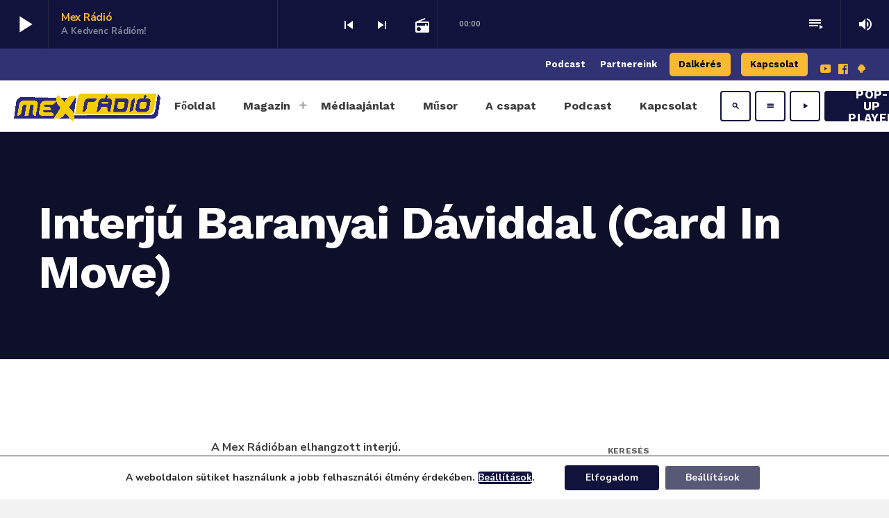

--- FILE ---
content_type: text/html; charset=UTF-8
request_url: https://mexradio.hu/2022/03/28/cardinmove/
body_size: 22922
content:
<!doctype html>
<html class="no-js" lang="hu-HU">
	<head>
		<meta charset="UTF-8">
		<meta http-equiv="X-UA-Compatible" content="IE=edge">
		<meta name="viewport" content="width=device-width, initial-scale=1.0">
		<!-- WP HEAD -->
		<meta name='robots' content='index, follow, max-image-preview:large, max-snippet:-1, max-video-preview:-1' />
	<style>img:is([sizes="auto" i], [sizes^="auto," i]) { contain-intrinsic-size: 3000px 1500px }</style>
	
	<!-- This site is optimized with the Yoast SEO plugin v24.3 - https://yoast.com/wordpress/plugins/seo/ -->
	<title>Interjú Baranyai Dáviddal (Card In Move) - Mex Rádió</title>
	<meta name="description" content="Interjú Baranyai Dáviddal (Card In Move)" />
	<link rel="canonical" href="https://mexradio.hu/2022/03/28/cardinmove/" />
	<meta property="og:locale" content="hu_HU" />
	<meta property="og:type" content="article" />
	<meta property="og:title" content="Interjú Baranyai Dáviddal (Card In Move) - Mex Rádió" />
	<meta property="og:description" content="Interjú Baranyai Dáviddal (Card In Move)" />
	<meta property="og:url" content="https://mexradio.hu/2022/03/28/cardinmove/" />
	<meta property="og:site_name" content="Mex Rádió" />
	<meta property="article:publisher" content="https://www.facebook.com/mexradiolive" />
	<meta property="article:published_time" content="2022-03-28T07:30:52+00:00" />
	<meta property="og:image" content="https://mexradio.hu/wp-content/uploads/2023/02/mexradio_logo_hatternelkul.webp" />
	<meta property="og:image:width" content="4598" />
	<meta property="og:image:height" content="870" />
	<meta property="og:image:type" content="image/webp" />
	<meta name="author" content="Lantai Tamás" />
	<script type="application/ld+json" class="yoast-schema-graph">{"@context":"https://schema.org","@graph":[{"@type":"Article","@id":"https://mexradio.hu/2022/03/28/cardinmove/#article","isPartOf":{"@id":"https://mexradio.hu/2022/03/28/cardinmove/"},"author":{"name":"Lantai Tamás","@id":"https://mexradio.hu/#/schema/person/c3aad953f9a175dbbc5929e2ab2026b2"},"headline":"Interjú Baranyai Dáviddal (Card In Move)","datePublished":"2022-03-28T07:30:52+00:00","dateModified":"2022-03-28T07:30:52+00:00","mainEntityOfPage":{"@id":"https://mexradio.hu/2022/03/28/cardinmove/"},"wordCount":48,"commentCount":0,"publisher":{"@id":"https://mexradio.hu/#organization"},"image":{"@id":"https://mexradio.hu/2022/03/28/cardinmove/#primaryimage"},"thumbnailUrl":"","keywords":["PR Riportok","Premier"],"articleSection":["Interjúk","PR Riportok"],"inLanguage":"hu-HU","potentialAction":[{"@type":"CommentAction","name":"Comment","target":["https://mexradio.hu/2022/03/28/cardinmove/#respond"]}]},{"@type":"WebPage","@id":"https://mexradio.hu/2022/03/28/cardinmove/","url":"https://mexradio.hu/2022/03/28/cardinmove/","name":"Interjú Baranyai Dáviddal (Card In Move) - Mex Rádió","isPartOf":{"@id":"https://mexradio.hu/#website"},"primaryImageOfPage":{"@id":"https://mexradio.hu/2022/03/28/cardinmove/#primaryimage"},"image":{"@id":"https://mexradio.hu/2022/03/28/cardinmove/#primaryimage"},"thumbnailUrl":"","datePublished":"2022-03-28T07:30:52+00:00","dateModified":"2022-03-28T07:30:52+00:00","description":"Interjú Baranyai Dáviddal (Card In Move)","breadcrumb":{"@id":"https://mexradio.hu/2022/03/28/cardinmove/#breadcrumb"},"inLanguage":"hu-HU","potentialAction":[{"@type":"ReadAction","target":["https://mexradio.hu/2022/03/28/cardinmove/"]}]},{"@type":"ImageObject","inLanguage":"hu-HU","@id":"https://mexradio.hu/2022/03/28/cardinmove/#primaryimage","url":"","contentUrl":""},{"@type":"BreadcrumbList","@id":"https://mexradio.hu/2022/03/28/cardinmove/#breadcrumb","itemListElement":[{"@type":"ListItem","position":1,"name":"Home","item":"https://mexradio.hu/"},{"@type":"ListItem","position":2,"name":"Interjú Baranyai Dáviddal (Card In Move)"}]},{"@type":"WebSite","@id":"https://mexradio.hu/#website","url":"https://mexradio.hu/","name":"Mex Rádió","description":"Politikamentesen, csak pozitív hírekkel!™","publisher":{"@id":"https://mexradio.hu/#organization"},"potentialAction":[{"@type":"SearchAction","target":{"@type":"EntryPoint","urlTemplate":"https://mexradio.hu/?s={search_term_string}"},"query-input":{"@type":"PropertyValueSpecification","valueRequired":true,"valueName":"search_term_string"}}],"inLanguage":"hu-HU"},{"@type":"Organization","@id":"https://mexradio.hu/#organization","name":"Mex Rádió","url":"https://mexradio.hu/","logo":{"@type":"ImageObject","inLanguage":"hu-HU","@id":"https://mexradio.hu/#/schema/logo/image/","url":"https://mexradio.hu/wp-content/uploads/2023/02/mexradio_logo_hatternelkul.webp","contentUrl":"https://mexradio.hu/wp-content/uploads/2023/02/mexradio_logo_hatternelkul.webp","width":4598,"height":870,"caption":"Mex Rádió"},"image":{"@id":"https://mexradio.hu/#/schema/logo/image/"},"sameAs":["https://www.facebook.com/mexradiolive"]},{"@type":"Person","@id":"https://mexradio.hu/#/schema/person/c3aad953f9a175dbbc5929e2ab2026b2","name":"Lantai Tamás","image":{"@type":"ImageObject","inLanguage":"hu-HU","@id":"https://mexradio.hu/#/schema/person/image/","url":"https://secure.gravatar.com/avatar/b831257dc54b0a15a937196a5448c41a?s=96&d=mm&r=g","contentUrl":"https://secure.gravatar.com/avatar/b831257dc54b0a15a937196a5448c41a?s=96&d=mm&r=g","caption":"Lantai Tamás"},"description":"Lantai Tamás a Mex Rádió megálmodója.","sameAs":["http://mexradio.hu"],"url":"https://mexradio.hu/author/mextamas/"}]}</script>
	<!-- / Yoast SEO plugin. -->


<link rel='dns-prefetch' href='//www.googletagmanager.com' />
<link href='https://fonts.gstatic.com' crossorigin rel='preconnect' />
<link rel="alternate" type="application/rss+xml" title="Mex Rádió &raquo; Feed" href="https://mexradio.hu/feed/" />
<link rel="alternate" type="application/rss+xml" title="Mex Rádió &raquo; Comments Feed" href="https://mexradio.hu/comments/feed/" />
<link rel="alternate" type="application/rss+xml" title="Mex Rádió &raquo; Interjú Baranyai Dáviddal (Card In Move) Comments Feed" href="https://mexradio.hu/2022/03/28/cardinmove/feed/" />
<script>
window._wpemojiSettings = {"baseUrl":"https:\/\/s.w.org\/images\/core\/emoji\/15.0.3\/72x72\/","ext":".png","svgUrl":"https:\/\/s.w.org\/images\/core\/emoji\/15.0.3\/svg\/","svgExt":".svg","source":{"concatemoji":"https:\/\/mexradio.hu\/wp-includes\/js\/wp-emoji-release.min.js?ver=439bd1c84ca6dbfee2be449d838b01fd"}};
/*! This file is auto-generated */
!function(i,n){var o,s,e;function c(e){try{var t={supportTests:e,timestamp:(new Date).valueOf()};sessionStorage.setItem(o,JSON.stringify(t))}catch(e){}}function p(e,t,n){e.clearRect(0,0,e.canvas.width,e.canvas.height),e.fillText(t,0,0);var t=new Uint32Array(e.getImageData(0,0,e.canvas.width,e.canvas.height).data),r=(e.clearRect(0,0,e.canvas.width,e.canvas.height),e.fillText(n,0,0),new Uint32Array(e.getImageData(0,0,e.canvas.width,e.canvas.height).data));return t.every(function(e,t){return e===r[t]})}function u(e,t,n){switch(t){case"flag":return n(e,"\ud83c\udff3\ufe0f\u200d\u26a7\ufe0f","\ud83c\udff3\ufe0f\u200b\u26a7\ufe0f")?!1:!n(e,"\ud83c\uddfa\ud83c\uddf3","\ud83c\uddfa\u200b\ud83c\uddf3")&&!n(e,"\ud83c\udff4\udb40\udc67\udb40\udc62\udb40\udc65\udb40\udc6e\udb40\udc67\udb40\udc7f","\ud83c\udff4\u200b\udb40\udc67\u200b\udb40\udc62\u200b\udb40\udc65\u200b\udb40\udc6e\u200b\udb40\udc67\u200b\udb40\udc7f");case"emoji":return!n(e,"\ud83d\udc26\u200d\u2b1b","\ud83d\udc26\u200b\u2b1b")}return!1}function f(e,t,n){var r="undefined"!=typeof WorkerGlobalScope&&self instanceof WorkerGlobalScope?new OffscreenCanvas(300,150):i.createElement("canvas"),a=r.getContext("2d",{willReadFrequently:!0}),o=(a.textBaseline="top",a.font="600 32px Arial",{});return e.forEach(function(e){o[e]=t(a,e,n)}),o}function t(e){var t=i.createElement("script");t.src=e,t.defer=!0,i.head.appendChild(t)}"undefined"!=typeof Promise&&(o="wpEmojiSettingsSupports",s=["flag","emoji"],n.supports={everything:!0,everythingExceptFlag:!0},e=new Promise(function(e){i.addEventListener("DOMContentLoaded",e,{once:!0})}),new Promise(function(t){var n=function(){try{var e=JSON.parse(sessionStorage.getItem(o));if("object"==typeof e&&"number"==typeof e.timestamp&&(new Date).valueOf()<e.timestamp+604800&&"object"==typeof e.supportTests)return e.supportTests}catch(e){}return null}();if(!n){if("undefined"!=typeof Worker&&"undefined"!=typeof OffscreenCanvas&&"undefined"!=typeof URL&&URL.createObjectURL&&"undefined"!=typeof Blob)try{var e="postMessage("+f.toString()+"("+[JSON.stringify(s),u.toString(),p.toString()].join(",")+"));",r=new Blob([e],{type:"text/javascript"}),a=new Worker(URL.createObjectURL(r),{name:"wpTestEmojiSupports"});return void(a.onmessage=function(e){c(n=e.data),a.terminate(),t(n)})}catch(e){}c(n=f(s,u,p))}t(n)}).then(function(e){for(var t in e)n.supports[t]=e[t],n.supports.everything=n.supports.everything&&n.supports[t],"flag"!==t&&(n.supports.everythingExceptFlag=n.supports.everythingExceptFlag&&n.supports[t]);n.supports.everythingExceptFlag=n.supports.everythingExceptFlag&&!n.supports.flag,n.DOMReady=!1,n.readyCallback=function(){n.DOMReady=!0}}).then(function(){return e}).then(function(){var e;n.supports.everything||(n.readyCallback(),(e=n.source||{}).concatemoji?t(e.concatemoji):e.wpemoji&&e.twemoji&&(t(e.twemoji),t(e.wpemoji)))}))}((window,document),window._wpemojiSettings);
</script>
<link rel='stylesheet' id='twb-open-sans-css' href='https://fonts.googleapis.com/css?family=Open+Sans%3A300%2C400%2C500%2C600%2C700%2C800&#038;display=swap&#038;ver=439bd1c84ca6dbfee2be449d838b01fd' media='all' />
<link rel='stylesheet' id='twbbwg-global-css' href='https://mexradio.hu/wp-content/plugins/photo-gallery/booster/assets/css/global.css?ver=1.0.0' media='all' />
<style id='wp-emoji-styles-inline-css'>

	img.wp-smiley, img.emoji {
		display: inline !important;
		border: none !important;
		box-shadow: none !important;
		height: 1em !important;
		width: 1em !important;
		margin: 0 0.07em !important;
		vertical-align: -0.1em !important;
		background: none !important;
		padding: 0 !important;
	}
</style>
<link rel='stylesheet' id='wp-block-library-css' href='https://mexradio.hu/wp-includes/css/dist/block-library/style.min.css?ver=439bd1c84ca6dbfee2be449d838b01fd' media='all' />
<style id='wp-block-library-theme-inline-css'>
.wp-block-audio :where(figcaption){color:#555;font-size:13px;text-align:center}.is-dark-theme .wp-block-audio :where(figcaption){color:#ffffffa6}.wp-block-audio{margin:0 0 1em}.wp-block-code{border:1px solid #ccc;border-radius:4px;font-family:Menlo,Consolas,monaco,monospace;padding:.8em 1em}.wp-block-embed :where(figcaption){color:#555;font-size:13px;text-align:center}.is-dark-theme .wp-block-embed :where(figcaption){color:#ffffffa6}.wp-block-embed{margin:0 0 1em}.blocks-gallery-caption{color:#555;font-size:13px;text-align:center}.is-dark-theme .blocks-gallery-caption{color:#ffffffa6}:root :where(.wp-block-image figcaption){color:#555;font-size:13px;text-align:center}.is-dark-theme :root :where(.wp-block-image figcaption){color:#ffffffa6}.wp-block-image{margin:0 0 1em}.wp-block-pullquote{border-bottom:4px solid;border-top:4px solid;color:currentColor;margin-bottom:1.75em}.wp-block-pullquote cite,.wp-block-pullquote footer,.wp-block-pullquote__citation{color:currentColor;font-size:.8125em;font-style:normal;text-transform:uppercase}.wp-block-quote{border-left:.25em solid;margin:0 0 1.75em;padding-left:1em}.wp-block-quote cite,.wp-block-quote footer{color:currentColor;font-size:.8125em;font-style:normal;position:relative}.wp-block-quote:where(.has-text-align-right){border-left:none;border-right:.25em solid;padding-left:0;padding-right:1em}.wp-block-quote:where(.has-text-align-center){border:none;padding-left:0}.wp-block-quote.is-large,.wp-block-quote.is-style-large,.wp-block-quote:where(.is-style-plain){border:none}.wp-block-search .wp-block-search__label{font-weight:700}.wp-block-search__button{border:1px solid #ccc;padding:.375em .625em}:where(.wp-block-group.has-background){padding:1.25em 2.375em}.wp-block-separator.has-css-opacity{opacity:.4}.wp-block-separator{border:none;border-bottom:2px solid;margin-left:auto;margin-right:auto}.wp-block-separator.has-alpha-channel-opacity{opacity:1}.wp-block-separator:not(.is-style-wide):not(.is-style-dots){width:100px}.wp-block-separator.has-background:not(.is-style-dots){border-bottom:none;height:1px}.wp-block-separator.has-background:not(.is-style-wide):not(.is-style-dots){height:2px}.wp-block-table{margin:0 0 1em}.wp-block-table td,.wp-block-table th{word-break:normal}.wp-block-table :where(figcaption){color:#555;font-size:13px;text-align:center}.is-dark-theme .wp-block-table :where(figcaption){color:#ffffffa6}.wp-block-video :where(figcaption){color:#555;font-size:13px;text-align:center}.is-dark-theme .wp-block-video :where(figcaption){color:#ffffffa6}.wp-block-video{margin:0 0 1em}:root :where(.wp-block-template-part.has-background){margin-bottom:0;margin-top:0;padding:1.25em 2.375em}
</style>
<style id='classic-theme-styles-inline-css'>
/*! This file is auto-generated */
.wp-block-button__link{color:#fff;background-color:#32373c;border-radius:9999px;box-shadow:none;text-decoration:none;padding:calc(.667em + 2px) calc(1.333em + 2px);font-size:1.125em}.wp-block-file__button{background:#32373c;color:#fff;text-decoration:none}
</style>
<style id='global-styles-inline-css'>
:root{--wp--preset--aspect-ratio--square: 1;--wp--preset--aspect-ratio--4-3: 4/3;--wp--preset--aspect-ratio--3-4: 3/4;--wp--preset--aspect-ratio--3-2: 3/2;--wp--preset--aspect-ratio--2-3: 2/3;--wp--preset--aspect-ratio--16-9: 16/9;--wp--preset--aspect-ratio--9-16: 9/16;--wp--preset--color--black: #000000;--wp--preset--color--cyan-bluish-gray: #abb8c3;--wp--preset--color--white: #ffffff;--wp--preset--color--pale-pink: #f78da7;--wp--preset--color--vivid-red: #cf2e2e;--wp--preset--color--luminous-vivid-orange: #ff6900;--wp--preset--color--luminous-vivid-amber: #fcb900;--wp--preset--color--light-green-cyan: #7bdcb5;--wp--preset--color--vivid-green-cyan: #00d084;--wp--preset--color--pale-cyan-blue: #8ed1fc;--wp--preset--color--vivid-cyan-blue: #0693e3;--wp--preset--color--vivid-purple: #9b51e0;--wp--preset--gradient--vivid-cyan-blue-to-vivid-purple: linear-gradient(135deg,rgba(6,147,227,1) 0%,rgb(155,81,224) 100%);--wp--preset--gradient--light-green-cyan-to-vivid-green-cyan: linear-gradient(135deg,rgb(122,220,180) 0%,rgb(0,208,130) 100%);--wp--preset--gradient--luminous-vivid-amber-to-luminous-vivid-orange: linear-gradient(135deg,rgba(252,185,0,1) 0%,rgba(255,105,0,1) 100%);--wp--preset--gradient--luminous-vivid-orange-to-vivid-red: linear-gradient(135deg,rgba(255,105,0,1) 0%,rgb(207,46,46) 100%);--wp--preset--gradient--very-light-gray-to-cyan-bluish-gray: linear-gradient(135deg,rgb(238,238,238) 0%,rgb(169,184,195) 100%);--wp--preset--gradient--cool-to-warm-spectrum: linear-gradient(135deg,rgb(74,234,220) 0%,rgb(151,120,209) 20%,rgb(207,42,186) 40%,rgb(238,44,130) 60%,rgb(251,105,98) 80%,rgb(254,248,76) 100%);--wp--preset--gradient--blush-light-purple: linear-gradient(135deg,rgb(255,206,236) 0%,rgb(152,150,240) 100%);--wp--preset--gradient--blush-bordeaux: linear-gradient(135deg,rgb(254,205,165) 0%,rgb(254,45,45) 50%,rgb(107,0,62) 100%);--wp--preset--gradient--luminous-dusk: linear-gradient(135deg,rgb(255,203,112) 0%,rgb(199,81,192) 50%,rgb(65,88,208) 100%);--wp--preset--gradient--pale-ocean: linear-gradient(135deg,rgb(255,245,203) 0%,rgb(182,227,212) 50%,rgb(51,167,181) 100%);--wp--preset--gradient--electric-grass: linear-gradient(135deg,rgb(202,248,128) 0%,rgb(113,206,126) 100%);--wp--preset--gradient--midnight: linear-gradient(135deg,rgb(2,3,129) 0%,rgb(40,116,252) 100%);--wp--preset--font-size--small: 13px;--wp--preset--font-size--medium: 20px;--wp--preset--font-size--large: 36px;--wp--preset--font-size--x-large: 42px;--wp--preset--spacing--20: 0.44rem;--wp--preset--spacing--30: 0.67rem;--wp--preset--spacing--40: 1rem;--wp--preset--spacing--50: 1.5rem;--wp--preset--spacing--60: 2.25rem;--wp--preset--spacing--70: 3.38rem;--wp--preset--spacing--80: 5.06rem;--wp--preset--shadow--natural: 6px 6px 9px rgba(0, 0, 0, 0.2);--wp--preset--shadow--deep: 12px 12px 50px rgba(0, 0, 0, 0.4);--wp--preset--shadow--sharp: 6px 6px 0px rgba(0, 0, 0, 0.2);--wp--preset--shadow--outlined: 6px 6px 0px -3px rgba(255, 255, 255, 1), 6px 6px rgba(0, 0, 0, 1);--wp--preset--shadow--crisp: 6px 6px 0px rgba(0, 0, 0, 1);}:where(.is-layout-flex){gap: 0.5em;}:where(.is-layout-grid){gap: 0.5em;}body .is-layout-flex{display: flex;}.is-layout-flex{flex-wrap: wrap;align-items: center;}.is-layout-flex > :is(*, div){margin: 0;}body .is-layout-grid{display: grid;}.is-layout-grid > :is(*, div){margin: 0;}:where(.wp-block-columns.is-layout-flex){gap: 2em;}:where(.wp-block-columns.is-layout-grid){gap: 2em;}:where(.wp-block-post-template.is-layout-flex){gap: 1.25em;}:where(.wp-block-post-template.is-layout-grid){gap: 1.25em;}.has-black-color{color: var(--wp--preset--color--black) !important;}.has-cyan-bluish-gray-color{color: var(--wp--preset--color--cyan-bluish-gray) !important;}.has-white-color{color: var(--wp--preset--color--white) !important;}.has-pale-pink-color{color: var(--wp--preset--color--pale-pink) !important;}.has-vivid-red-color{color: var(--wp--preset--color--vivid-red) !important;}.has-luminous-vivid-orange-color{color: var(--wp--preset--color--luminous-vivid-orange) !important;}.has-luminous-vivid-amber-color{color: var(--wp--preset--color--luminous-vivid-amber) !important;}.has-light-green-cyan-color{color: var(--wp--preset--color--light-green-cyan) !important;}.has-vivid-green-cyan-color{color: var(--wp--preset--color--vivid-green-cyan) !important;}.has-pale-cyan-blue-color{color: var(--wp--preset--color--pale-cyan-blue) !important;}.has-vivid-cyan-blue-color{color: var(--wp--preset--color--vivid-cyan-blue) !important;}.has-vivid-purple-color{color: var(--wp--preset--color--vivid-purple) !important;}.has-black-background-color{background-color: var(--wp--preset--color--black) !important;}.has-cyan-bluish-gray-background-color{background-color: var(--wp--preset--color--cyan-bluish-gray) !important;}.has-white-background-color{background-color: var(--wp--preset--color--white) !important;}.has-pale-pink-background-color{background-color: var(--wp--preset--color--pale-pink) !important;}.has-vivid-red-background-color{background-color: var(--wp--preset--color--vivid-red) !important;}.has-luminous-vivid-orange-background-color{background-color: var(--wp--preset--color--luminous-vivid-orange) !important;}.has-luminous-vivid-amber-background-color{background-color: var(--wp--preset--color--luminous-vivid-amber) !important;}.has-light-green-cyan-background-color{background-color: var(--wp--preset--color--light-green-cyan) !important;}.has-vivid-green-cyan-background-color{background-color: var(--wp--preset--color--vivid-green-cyan) !important;}.has-pale-cyan-blue-background-color{background-color: var(--wp--preset--color--pale-cyan-blue) !important;}.has-vivid-cyan-blue-background-color{background-color: var(--wp--preset--color--vivid-cyan-blue) !important;}.has-vivid-purple-background-color{background-color: var(--wp--preset--color--vivid-purple) !important;}.has-black-border-color{border-color: var(--wp--preset--color--black) !important;}.has-cyan-bluish-gray-border-color{border-color: var(--wp--preset--color--cyan-bluish-gray) !important;}.has-white-border-color{border-color: var(--wp--preset--color--white) !important;}.has-pale-pink-border-color{border-color: var(--wp--preset--color--pale-pink) !important;}.has-vivid-red-border-color{border-color: var(--wp--preset--color--vivid-red) !important;}.has-luminous-vivid-orange-border-color{border-color: var(--wp--preset--color--luminous-vivid-orange) !important;}.has-luminous-vivid-amber-border-color{border-color: var(--wp--preset--color--luminous-vivid-amber) !important;}.has-light-green-cyan-border-color{border-color: var(--wp--preset--color--light-green-cyan) !important;}.has-vivid-green-cyan-border-color{border-color: var(--wp--preset--color--vivid-green-cyan) !important;}.has-pale-cyan-blue-border-color{border-color: var(--wp--preset--color--pale-cyan-blue) !important;}.has-vivid-cyan-blue-border-color{border-color: var(--wp--preset--color--vivid-cyan-blue) !important;}.has-vivid-purple-border-color{border-color: var(--wp--preset--color--vivid-purple) !important;}.has-vivid-cyan-blue-to-vivid-purple-gradient-background{background: var(--wp--preset--gradient--vivid-cyan-blue-to-vivid-purple) !important;}.has-light-green-cyan-to-vivid-green-cyan-gradient-background{background: var(--wp--preset--gradient--light-green-cyan-to-vivid-green-cyan) !important;}.has-luminous-vivid-amber-to-luminous-vivid-orange-gradient-background{background: var(--wp--preset--gradient--luminous-vivid-amber-to-luminous-vivid-orange) !important;}.has-luminous-vivid-orange-to-vivid-red-gradient-background{background: var(--wp--preset--gradient--luminous-vivid-orange-to-vivid-red) !important;}.has-very-light-gray-to-cyan-bluish-gray-gradient-background{background: var(--wp--preset--gradient--very-light-gray-to-cyan-bluish-gray) !important;}.has-cool-to-warm-spectrum-gradient-background{background: var(--wp--preset--gradient--cool-to-warm-spectrum) !important;}.has-blush-light-purple-gradient-background{background: var(--wp--preset--gradient--blush-light-purple) !important;}.has-blush-bordeaux-gradient-background{background: var(--wp--preset--gradient--blush-bordeaux) !important;}.has-luminous-dusk-gradient-background{background: var(--wp--preset--gradient--luminous-dusk) !important;}.has-pale-ocean-gradient-background{background: var(--wp--preset--gradient--pale-ocean) !important;}.has-electric-grass-gradient-background{background: var(--wp--preset--gradient--electric-grass) !important;}.has-midnight-gradient-background{background: var(--wp--preset--gradient--midnight) !important;}.has-small-font-size{font-size: var(--wp--preset--font-size--small) !important;}.has-medium-font-size{font-size: var(--wp--preset--font-size--medium) !important;}.has-large-font-size{font-size: var(--wp--preset--font-size--large) !important;}.has-x-large-font-size{font-size: var(--wp--preset--font-size--x-large) !important;}
:where(.wp-block-post-template.is-layout-flex){gap: 1.25em;}:where(.wp-block-post-template.is-layout-grid){gap: 1.25em;}
:where(.wp-block-columns.is-layout-flex){gap: 2em;}:where(.wp-block-columns.is-layout-grid){gap: 2em;}
:root :where(.wp-block-pullquote){font-size: 1.5em;line-height: 1.6;}
</style>
<link rel='stylesheet' id='t2gicons_frontend_Style-css' href='https://mexradio.hu/wp-content/plugins/icons2go/inc/../assets/css/t2gicons-frontend.css?ver=439bd1c84ca6dbfee2be449d838b01fd' media='all' />
<link rel='stylesheet' id='t2gicons-business-css' href='https://mexradio.hu/wp-content/plugins/icons2go/inc/../iconpacks/t2gicons-business/styles.css?ver=439bd1c84ca6dbfee2be449d838b01fd' media='all' />
<link rel='stylesheet' id='mailerlite_forms.css-css' href='https://mexradio.hu/wp-content/plugins/official-mailerlite-sign-up-forms/assets/css/mailerlite_forms.css?ver=1.7.13' media='all' />
<link rel='stylesheet' id='bwg_fonts-css' href='https://mexradio.hu/wp-content/plugins/photo-gallery/css/bwg-fonts/fonts.css?ver=0.0.1' media='all' />
<link rel='stylesheet' id='sumoselect-css' href='https://mexradio.hu/wp-content/plugins/photo-gallery/css/sumoselect.min.css?ver=3.4.6' media='all' />
<link rel='stylesheet' id='mCustomScrollbar-css' href='https://mexradio.hu/wp-content/plugins/photo-gallery/css/jquery.mCustomScrollbar.min.css?ver=3.1.5' media='all' />
<link rel='stylesheet' id='bwg_googlefonts-css' href='https://fonts.googleapis.com/css?family=Ubuntu&#038;subset=greek,latin,greek-ext,vietnamese,cyrillic-ext,latin-ext,cyrillic' media='all' />
<link rel='stylesheet' id='bwg_frontend-css' href='https://mexradio.hu/wp-content/plugins/photo-gallery/css/styles.min.css?ver=1.8.31' media='all' />
<link rel='stylesheet' id='QtswipeStyle-css' href='https://mexradio.hu/wp-content/plugins/proradio-swipebox/swipebox/NEW/css/swipebox.min.css?ver=439bd1c84ca6dbfee2be449d838b01fd' media='all' />
<link rel='stylesheet' id='proradio-videogalleries-css' href='https://mexradio.hu/wp-content/plugins/proradio-videogalleries/assets/css/proradio-videogalleries.css?ver=PR.2.7' media='all' />
<link rel='stylesheet' id='qtmplayer-socicon-css' href='https://mexradio.hu/wp-content/plugins/qtmplayer/assets/css/qtmplayer.css?ver=PR.4.1.1' media='all' />
<link rel='stylesheet' id='proradio-style-css' href='https://mexradio.hu/wp-content/themes/proradio/style.css?ver=439bd1c84ca6dbfee2be449d838b01fd' media='all' />
<link rel='stylesheet' id='proradio-child-style-css' href='https://mexradio.hu/wp-content/themes/proradio-child/style.css?ver=439bd1c84ca6dbfee2be449d838b01fd' media='all' />
<link rel='stylesheet' id='qt-socicon-css' href='https://mexradio.hu/wp-content/themes/proradio/css/fonts/qt-socicon/styles.css?ver=PR.2.0.6' media='all' />
<link rel='stylesheet' id='material-icons-css' href='https://mexradio.hu/wp-content/themes/proradio/css/fonts/google-icons/material-icons.css?ver=6.1.1' media='all' />
<link rel='stylesheet' id='proradio-main-css' href='https://mexradio.hu/wp-content/themes/proradio/css/main-min.css?ver=6.1.1' media='all' />
<style id='proradio-main-inline-css'>
 .proradio-circlesanimation::before{background: #11133c;}.proradio-circlesanimation::after{background: #f9b931;}.proradio-gradprimary{background: #f9b931; background: linear-gradient(45deg, #111618 0%, #2e3f4c 100%); filter: progid:DXImageTransform.Microsoft.gradient( startColorstr='#111618', endColorstr='#2e3f4c',GradientType=1 );}.proradio-gradaccent,.proradio-hov{background: linear-gradient(45deg, #f9b931 0%, #f3cd00 100%);}.proradio-gradicon::before{background: #f9b931; background: linear-gradient(45deg, #f9b931 0%, #f3cd00 100%); filter: progid:DXImageTransform.Microsoft.gradient( startColorstr='#f9b931', endColorstr='#f3cd00',GradientType=1 ); color: #fff; /* No customizer required, always white */ }.proradio-post__title a{background-image: linear-gradient(to right, #f9b931 50%, #f3cd00 100%, #fff 100%);}.proradio-stripes__accent{background-image: linear-gradient(135deg, #f9b931 12.50%, transparent 12.50%, transparent 50%, #f9b931 50%, #f9b931 62.50%, transparent 62.50%, transparent 100%); background-size: 5px 5px;}.proradio-menu-horizontal .proradio-menubar > li > ul li a{background-image: linear-gradient(45deg, #f9b931 0%,#f3cd00 100%, #fff 100%);}  html body{text-rendering: geometricPrecision;}  h1, h2, h3, h4, h5, h6{text-rendering: geometricPrecision;}  .proradio-internal-menu,.proradio-capfont, label,.proradio-footer__copy,.proradio-scf,.proradio-btn,.proradio-caption,.proradio-itemmetas,.proradio-menu,.proradio-secondaryhead,.proradio-cats,.proradio-menu-tree , button, input[type="button"], input[type="submit"],.button,.proradio-meta,.proradio-readm,.proradio-navlink{text-rendering: geometricPrecision;}  
</style>
<link rel='stylesheet' id='owl-carousel-css' href='https://mexradio.hu/wp-content/themes/proradio/components/owl-carousel/dist/assets/owl.carousel.min.css?ver=2.3.2' media='all' />
<link rel='stylesheet' id='proradio-css' href='https://mexradio.hu/wp-content/themes/proradio-child/style.css?ver=6.1.1' media='all' />
<link rel='stylesheet' id='moove_gdpr_frontend-css' href='https://mexradio.hu/wp-content/plugins/gdpr-cookie-compliance/dist/styles/gdpr-main-nf.css?ver=4.15.7' media='all' />
<style id='moove_gdpr_frontend-inline-css'>
				#moove_gdpr_cookie_modal .moove-gdpr-modal-content .moove-gdpr-tab-main h3.tab-title, 
				#moove_gdpr_cookie_modal .moove-gdpr-modal-content .moove-gdpr-tab-main span.tab-title,
				#moove_gdpr_cookie_modal .moove-gdpr-modal-content .moove-gdpr-modal-left-content #moove-gdpr-menu li a, 
				#moove_gdpr_cookie_modal .moove-gdpr-modal-content .moove-gdpr-modal-left-content #moove-gdpr-menu li button,
				#moove_gdpr_cookie_modal .moove-gdpr-modal-content .moove-gdpr-modal-left-content .moove-gdpr-branding-cnt a,
				#moove_gdpr_cookie_modal .moove-gdpr-modal-content .moove-gdpr-modal-footer-content .moove-gdpr-button-holder a.mgbutton, 
				#moove_gdpr_cookie_modal .moove-gdpr-modal-content .moove-gdpr-modal-footer-content .moove-gdpr-button-holder button.mgbutton,
				#moove_gdpr_cookie_modal .cookie-switch .cookie-slider:after, 
				#moove_gdpr_cookie_modal .cookie-switch .slider:after, 
				#moove_gdpr_cookie_modal .switch .cookie-slider:after, 
				#moove_gdpr_cookie_modal .switch .slider:after,
				#moove_gdpr_cookie_info_bar .moove-gdpr-info-bar-container .moove-gdpr-info-bar-content p, 
				#moove_gdpr_cookie_info_bar .moove-gdpr-info-bar-container .moove-gdpr-info-bar-content p a,
				#moove_gdpr_cookie_info_bar .moove-gdpr-info-bar-container .moove-gdpr-info-bar-content a.mgbutton, 
				#moove_gdpr_cookie_info_bar .moove-gdpr-info-bar-container .moove-gdpr-info-bar-content button.mgbutton,
				#moove_gdpr_cookie_modal .moove-gdpr-modal-content .moove-gdpr-tab-main .moove-gdpr-tab-main-content h1, 
				#moove_gdpr_cookie_modal .moove-gdpr-modal-content .moove-gdpr-tab-main .moove-gdpr-tab-main-content h2, 
				#moove_gdpr_cookie_modal .moove-gdpr-modal-content .moove-gdpr-tab-main .moove-gdpr-tab-main-content h3, 
				#moove_gdpr_cookie_modal .moove-gdpr-modal-content .moove-gdpr-tab-main .moove-gdpr-tab-main-content h4, 
				#moove_gdpr_cookie_modal .moove-gdpr-modal-content .moove-gdpr-tab-main .moove-gdpr-tab-main-content h5, 
				#moove_gdpr_cookie_modal .moove-gdpr-modal-content .moove-gdpr-tab-main .moove-gdpr-tab-main-content h6,
				#moove_gdpr_cookie_modal .moove-gdpr-modal-content.moove_gdpr_modal_theme_v2 .moove-gdpr-modal-title .tab-title,
				#moove_gdpr_cookie_modal .moove-gdpr-modal-content.moove_gdpr_modal_theme_v2 .moove-gdpr-tab-main h3.tab-title, 
				#moove_gdpr_cookie_modal .moove-gdpr-modal-content.moove_gdpr_modal_theme_v2 .moove-gdpr-tab-main span.tab-title,
				#moove_gdpr_cookie_modal .moove-gdpr-modal-content.moove_gdpr_modal_theme_v2 .moove-gdpr-branding-cnt a {
				 	font-weight: inherit				}
			#moove_gdpr_cookie_modal,#moove_gdpr_cookie_info_bar,.gdpr_cookie_settings_shortcode_content{font-family:inherit}#moove_gdpr_save_popup_settings_button{background-color:#373737;color:#fff}#moove_gdpr_save_popup_settings_button:hover{background-color:#000}#moove_gdpr_cookie_info_bar .moove-gdpr-info-bar-container .moove-gdpr-info-bar-content a.mgbutton,#moove_gdpr_cookie_info_bar .moove-gdpr-info-bar-container .moove-gdpr-info-bar-content button.mgbutton{background-color:#11133c}#moove_gdpr_cookie_modal .moove-gdpr-modal-content .moove-gdpr-modal-footer-content .moove-gdpr-button-holder a.mgbutton,#moove_gdpr_cookie_modal .moove-gdpr-modal-content .moove-gdpr-modal-footer-content .moove-gdpr-button-holder button.mgbutton,.gdpr_cookie_settings_shortcode_content .gdpr-shr-button.button-green{background-color:#11133c;border-color:#11133c}#moove_gdpr_cookie_modal .moove-gdpr-modal-content .moove-gdpr-modal-footer-content .moove-gdpr-button-holder a.mgbutton:hover,#moove_gdpr_cookie_modal .moove-gdpr-modal-content .moove-gdpr-modal-footer-content .moove-gdpr-button-holder button.mgbutton:hover,.gdpr_cookie_settings_shortcode_content .gdpr-shr-button.button-green:hover{background-color:#fff;color:#11133c}#moove_gdpr_cookie_modal .moove-gdpr-modal-content .moove-gdpr-modal-close i,#moove_gdpr_cookie_modal .moove-gdpr-modal-content .moove-gdpr-modal-close span.gdpr-icon{background-color:#11133c;border:1px solid #11133c}#moove_gdpr_cookie_info_bar span.change-settings-button.focus-g,#moove_gdpr_cookie_info_bar span.change-settings-button:focus,#moove_gdpr_cookie_info_bar button.change-settings-button.focus-g,#moove_gdpr_cookie_info_bar button.change-settings-button:focus{-webkit-box-shadow:0 0 1px 3px #11133c;-moz-box-shadow:0 0 1px 3px #11133c;box-shadow:0 0 1px 3px #11133c}#moove_gdpr_cookie_modal .moove-gdpr-modal-content .moove-gdpr-modal-close i:hover,#moove_gdpr_cookie_modal .moove-gdpr-modal-content .moove-gdpr-modal-close span.gdpr-icon:hover,#moove_gdpr_cookie_info_bar span[data-href]>u.change-settings-button{color:#11133c}#moove_gdpr_cookie_modal .moove-gdpr-modal-content .moove-gdpr-modal-left-content #moove-gdpr-menu li.menu-item-selected a span.gdpr-icon,#moove_gdpr_cookie_modal .moove-gdpr-modal-content .moove-gdpr-modal-left-content #moove-gdpr-menu li.menu-item-selected button span.gdpr-icon{color:inherit}#moove_gdpr_cookie_modal .moove-gdpr-modal-content .moove-gdpr-modal-left-content #moove-gdpr-menu li a span.gdpr-icon,#moove_gdpr_cookie_modal .moove-gdpr-modal-content .moove-gdpr-modal-left-content #moove-gdpr-menu li button span.gdpr-icon{color:inherit}#moove_gdpr_cookie_modal .gdpr-acc-link{line-height:0;font-size:0;color:transparent;position:absolute}#moove_gdpr_cookie_modal .moove-gdpr-modal-content .moove-gdpr-modal-close:hover i,#moove_gdpr_cookie_modal .moove-gdpr-modal-content .moove-gdpr-modal-left-content #moove-gdpr-menu li a,#moove_gdpr_cookie_modal .moove-gdpr-modal-content .moove-gdpr-modal-left-content #moove-gdpr-menu li button,#moove_gdpr_cookie_modal .moove-gdpr-modal-content .moove-gdpr-modal-left-content #moove-gdpr-menu li button i,#moove_gdpr_cookie_modal .moove-gdpr-modal-content .moove-gdpr-modal-left-content #moove-gdpr-menu li a i,#moove_gdpr_cookie_modal .moove-gdpr-modal-content .moove-gdpr-tab-main .moove-gdpr-tab-main-content a:hover,#moove_gdpr_cookie_info_bar.moove-gdpr-dark-scheme .moove-gdpr-info-bar-container .moove-gdpr-info-bar-content a.mgbutton:hover,#moove_gdpr_cookie_info_bar.moove-gdpr-dark-scheme .moove-gdpr-info-bar-container .moove-gdpr-info-bar-content button.mgbutton:hover,#moove_gdpr_cookie_info_bar.moove-gdpr-dark-scheme .moove-gdpr-info-bar-container .moove-gdpr-info-bar-content a:hover,#moove_gdpr_cookie_info_bar.moove-gdpr-dark-scheme .moove-gdpr-info-bar-container .moove-gdpr-info-bar-content button:hover,#moove_gdpr_cookie_info_bar.moove-gdpr-dark-scheme .moove-gdpr-info-bar-container .moove-gdpr-info-bar-content span.change-settings-button:hover,#moove_gdpr_cookie_info_bar.moove-gdpr-dark-scheme .moove-gdpr-info-bar-container .moove-gdpr-info-bar-content button.change-settings-button:hover,#moove_gdpr_cookie_info_bar.moove-gdpr-dark-scheme .moove-gdpr-info-bar-container .moove-gdpr-info-bar-content u.change-settings-button:hover,#moove_gdpr_cookie_info_bar span[data-href]>u.change-settings-button,#moove_gdpr_cookie_info_bar.moove-gdpr-dark-scheme .moove-gdpr-info-bar-container .moove-gdpr-info-bar-content a.mgbutton.focus-g,#moove_gdpr_cookie_info_bar.moove-gdpr-dark-scheme .moove-gdpr-info-bar-container .moove-gdpr-info-bar-content button.mgbutton.focus-g,#moove_gdpr_cookie_info_bar.moove-gdpr-dark-scheme .moove-gdpr-info-bar-container .moove-gdpr-info-bar-content a.focus-g,#moove_gdpr_cookie_info_bar.moove-gdpr-dark-scheme .moove-gdpr-info-bar-container .moove-gdpr-info-bar-content button.focus-g,#moove_gdpr_cookie_info_bar.moove-gdpr-dark-scheme .moove-gdpr-info-bar-container .moove-gdpr-info-bar-content a.mgbutton:focus,#moove_gdpr_cookie_info_bar.moove-gdpr-dark-scheme .moove-gdpr-info-bar-container .moove-gdpr-info-bar-content button.mgbutton:focus,#moove_gdpr_cookie_info_bar.moove-gdpr-dark-scheme .moove-gdpr-info-bar-container .moove-gdpr-info-bar-content a:focus,#moove_gdpr_cookie_info_bar.moove-gdpr-dark-scheme .moove-gdpr-info-bar-container .moove-gdpr-info-bar-content button:focus,#moove_gdpr_cookie_info_bar.moove-gdpr-dark-scheme .moove-gdpr-info-bar-container .moove-gdpr-info-bar-content span.change-settings-button.focus-g,span.change-settings-button:focus,button.change-settings-button.focus-g,button.change-settings-button:focus,#moove_gdpr_cookie_info_bar.moove-gdpr-dark-scheme .moove-gdpr-info-bar-container .moove-gdpr-info-bar-content u.change-settings-button.focus-g,#moove_gdpr_cookie_info_bar.moove-gdpr-dark-scheme .moove-gdpr-info-bar-container .moove-gdpr-info-bar-content u.change-settings-button:focus{color:#11133c}#moove_gdpr_cookie_modal.gdpr_lightbox-hide{display:none}#moove_gdpr_cookie_info_bar .moove-gdpr-info-bar-container .moove-gdpr-info-bar-content a.mgbutton,#moove_gdpr_cookie_info_bar .moove-gdpr-info-bar-container .moove-gdpr-info-bar-content button.mgbutton,#moove_gdpr_cookie_modal .moove-gdpr-modal-content .moove-gdpr-modal-footer-content .moove-gdpr-button-holder a.mgbutton,#moove_gdpr_cookie_modal .moove-gdpr-modal-content .moove-gdpr-modal-footer-content .moove-gdpr-button-holder button.mgbutton,.gdpr-shr-button,#moove_gdpr_cookie_info_bar .moove-gdpr-infobar-close-btn{border-radius:0}
</style>
<link rel='stylesheet' id='kirki-styles-css' href='https://mexradio.hu?action=kirki-styles&#038;ver=3.1.9' media='all' />
<script src="https://mexradio.hu/wp-content/plugins/jquery-manager/assets/js/jquery-3.5.1.js" id="jquery-core-js"></script>
<script src="https://mexradio.hu/wp-content/plugins/photo-gallery/booster/assets/js/circle-progress.js?ver=1.2.2" id="twbbwg-circle-js"></script>
<script id="twbbwg-global-js-extra">
var twb = {"nonce":"aa3f417e8f","ajax_url":"https:\/\/mexradio.hu\/wp-admin\/admin-ajax.php","plugin_url":"https:\/\/mexradio.hu\/wp-content\/plugins\/photo-gallery\/booster","href":"https:\/\/mexradio.hu\/wp-admin\/admin.php?page=twbbwg_photo-gallery"};
var twb = {"nonce":"aa3f417e8f","ajax_url":"https:\/\/mexradio.hu\/wp-admin\/admin-ajax.php","plugin_url":"https:\/\/mexradio.hu\/wp-content\/plugins\/photo-gallery\/booster","href":"https:\/\/mexradio.hu\/wp-admin\/admin.php?page=twbbwg_photo-gallery"};
</script>
<script src="https://mexradio.hu/wp-content/plugins/photo-gallery/booster/assets/js/global.js?ver=1.0.0" id="twbbwg-global-js"></script>
<script src="https://mexradio.hu/wp-content/plugins/jquery-manager/assets/js/jquery-migrate-3.3.0.js" id="jquery-migrate-js"></script>
<script src="https://mexradio.hu/wp-content/plugins/photo-gallery/js/jquery.sumoselect.min.js?ver=3.4.6" id="sumoselect-js"></script>
<script src="https://mexradio.hu/wp-content/plugins/photo-gallery/js/tocca.min.js?ver=2.0.9" id="bwg_mobile-js"></script>
<script src="https://mexradio.hu/wp-content/plugins/photo-gallery/js/jquery.mCustomScrollbar.concat.min.js?ver=3.1.5" id="mCustomScrollbar-js"></script>
<script src="https://mexradio.hu/wp-content/plugins/photo-gallery/js/jquery.fullscreen.min.js?ver=0.6.0" id="jquery-fullscreen-js"></script>
<script id="bwg_frontend-js-extra">
var bwg_objectsL10n = {"bwg_field_required":"field is required.","bwg_mail_validation":"This is not a valid email address.","bwg_search_result":"There are no images matching your search.","bwg_select_tag":"Select Tag","bwg_order_by":"Order By","bwg_search":"Keres\u00e9s","bwg_show_ecommerce":"Show Ecommerce","bwg_hide_ecommerce":"Hide Ecommerce","bwg_show_comments":"Show Comments","bwg_hide_comments":"Hide Comments","bwg_restore":"Restore","bwg_maximize":"Maximize","bwg_fullscreen":"Fullscreen","bwg_exit_fullscreen":"Exit Fullscreen","bwg_search_tag":"SEARCH...","bwg_tag_no_match":"No tags found","bwg_all_tags_selected":"All tags selected","bwg_tags_selected":"tags selected","play":"Play","pause":"Pause","is_pro":"","bwg_play":"Play","bwg_pause":"Pause","bwg_hide_info":"Hide info","bwg_show_info":"Show info","bwg_hide_rating":"Hide rating","bwg_show_rating":"Show rating","ok":"Ok","cancel":"Cancel","select_all":"Select all","lazy_load":"0","lazy_loader":"https:\/\/mexradio.hu\/wp-content\/plugins\/photo-gallery\/images\/ajax_loader.png","front_ajax":"0","bwg_tag_see_all":"see all tags","bwg_tag_see_less":"see less tags"};
</script>
<script src="https://mexradio.hu/wp-content/plugins/photo-gallery/js/scripts.min.js?ver=1.8.31" id="bwg_frontend-js"></script>

<!-- Google tag (gtag.js) snippet added by Site Kit -->

<!-- Google Analytics snippet added by Site Kit -->
<script src="https://www.googletagmanager.com/gtag/js?id=G-SZTHVFWQR3" id="google_gtagjs-js" async></script>
<script id="google_gtagjs-js-after">
window.dataLayer = window.dataLayer || [];function gtag(){dataLayer.push(arguments);}
gtag("set","linker",{"domains":["mexradio.hu"]});
gtag("js", new Date());
gtag("set", "developer_id.dZTNiMT", true);
gtag("config", "G-SZTHVFWQR3");
</script>

<!-- End Google tag (gtag.js) snippet added by Site Kit -->
<link rel="https://api.w.org/" href="https://mexradio.hu/wp-json/" /><link rel="alternate" title="JSON" type="application/json" href="https://mexradio.hu/wp-json/wp/v2/posts/7701" /><link rel="EditURI" type="application/rsd+xml" title="RSD" href="https://mexradio.hu/xmlrpc.php?rsd" />

<link rel='shortlink' href='https://mexradio.hu/?p=7701' />
<link rel="alternate" title="oEmbed (JSON)" type="application/json+oembed" href="https://mexradio.hu/wp-json/oembed/1.0/embed?url=https%3A%2F%2Fmexradio.hu%2F2022%2F03%2F28%2Fcardinmove%2F" />
<link rel="alternate" title="oEmbed (XML)" type="text/xml+oembed" href="https://mexradio.hu/wp-json/oembed/1.0/embed?url=https%3A%2F%2Fmexradio.hu%2F2022%2F03%2F28%2Fcardinmove%2F&#038;format=xml" />
<meta name="generator" content="Site Kit by Google 1.144.0" />        <!-- MailerLite Universal -->
        <script>
            (function(w,d,e,u,f,l,n){w[f]=w[f]||function(){(w[f].q=w[f].q||[])
                .push(arguments);},l=d.createElement(e),l.async=1,l.src=u,
                n=d.getElementsByTagName(e)[0],n.parentNode.insertBefore(l,n);})
            (window,document,'script','https://assets.mailerlite.com/js/universal.js','ml');
            ml('account', '492711');
            ml('enablePopups', true);
        </script>
        <!-- End MailerLite Universal -->
        
<!-- Google AdSense meta tags added by Site Kit -->
<meta name="google-adsense-platform-account" content="ca-host-pub-2644536267352236">
<meta name="google-adsense-platform-domain" content="sitekit.withgoogle.com">
<!-- End Google AdSense meta tags added by Site Kit -->
<meta name="generator" content="Elementor 3.25.11; features: additional_custom_breakpoints, e_optimized_control_loading; settings: css_print_method-external, google_font-enabled, font_display-swap">
			<style>
				.e-con.e-parent:nth-of-type(n+4):not(.e-lazyloaded):not(.e-no-lazyload),
				.e-con.e-parent:nth-of-type(n+4):not(.e-lazyloaded):not(.e-no-lazyload) * {
					background-image: none !important;
				}
				@media screen and (max-height: 1024px) {
					.e-con.e-parent:nth-of-type(n+3):not(.e-lazyloaded):not(.e-no-lazyload),
					.e-con.e-parent:nth-of-type(n+3):not(.e-lazyloaded):not(.e-no-lazyload) * {
						background-image: none !important;
					}
				}
				@media screen and (max-height: 640px) {
					.e-con.e-parent:nth-of-type(n+2):not(.e-lazyloaded):not(.e-no-lazyload),
					.e-con.e-parent:nth-of-type(n+2):not(.e-lazyloaded):not(.e-no-lazyload) * {
						background-image: none !important;
					}
				}
			</style>
			<style id="custom-background-css">
body.custom-background { background-image: url("https://mexradio.hu/wp-content/uploads/2023/02/pr-demo4-demo-background.webp"); background-position: left top; background-size: cover; background-repeat: no-repeat; background-attachment: fixed; }
</style>
	<link rel="icon" href="https://mexradio.hu/wp-content/uploads/2023/02/cropped-mex_negyzet_feher250-32x32.webp" sizes="32x32" />
<link rel="icon" href="https://mexradio.hu/wp-content/uploads/2023/02/cropped-mex_negyzet_feher250-192x192.webp" sizes="192x192" />
<link rel="apple-touch-icon" href="https://mexradio.hu/wp-content/uploads/2023/02/cropped-mex_negyzet_feher250-180x180.webp" />
<meta name="msapplication-TileImage" content="https://mexradio.hu/wp-content/uploads/2023/02/cropped-mex_negyzet_feher250-270x270.webp" />
		<style id="wp-custom-css">
			.proradio-cat-card img {opacity:1;}
#proradio-body a.proradio-cat-card h6 {font-size:16px;text-shadow:1px 2px 14px rgba(0,0,0,0.4);background-color: #d40606;display:inline-block;width:auto;padding:3px 10px;}



.proradio-btn.pproradio-btn__r.proradio-center.noajax span {
  display: none;
}
.proradio-btn.pproradio-btn__r.proradio-center.noajax:after {
  content: 'Tobábbiak betöltése';
}
.proradio-itemmetas.proradio-single__author {
  display: none !important;
}


.proradio-caption.proradio-anim.proradio-active {
  display: none !important;
}

h3.proradio-caption.proradio-caption__l.proradio-anim.proradio-active {
    display: none !important;
}



h3.proradio-caption.proradio-caption__l {
    display: none !important;
}



div#comments {
    display: none !important;
}




.proradio-entrycontent__rating {
    display: none !important;
}


hr.proradio-spacer-s {
    display: none !important;
}


p.proradio-meta {
    display: none;
}


.proradio-btn i {color:#11133c!important;font-weight:bold;}
a.proradio-btn {border-color:#11133c!important;}
a.proradio-btn:hover {background-color:#f9b931!important;border-color:#f9b931!important;color:#fff!important;}
#proradio-copybar {padding:0;}
.hightlight-submenu {background-color:#f9b931!important;padding:0 10px!important;border-radius:5px;}
.hightlight-submenu:hover {background-color:#fff!important;}
.hightlight-submenu a,
.hightlight-submenu:hover a span {color:#000!important;}
.proradio-negative h6 {color:#000;}
@media screen and (max-width: 600px) {
  #proradio-tabslist {margin-top:120px;}
	#proradio-pagecontent {margin-top: 105px;}
}
#proradio-sidebar-offcanvas
.proradio-row .qt-widget-chart h6 a,
#proradio-sidebar-offcanvas
.proradio-row .qt-widget-chart h6 p {color:#000;}

/* GDPR */
 #moove_gdpr_cookie_modal .moove-gdpr-modal-content .moove-gdpr-modal-left-content #moove-gdpr-menu li button {background-color:#7575d9;}
		</style>
		
	<!-- PLAYER CUSTOMIZATIONS start ========= -->

	<style>
		.qtmplayer__controllayer,.qtmplayer__basic,.qtmplayer__advanced,.qtmplayer-playlist,.qtmplayer__vcontainer,.qtmplayer__playlistcontainer,.qtmplayer__notification{ background: #11133c;}.qtmplayer__controllayer,.qtmplayer__basic,.qtmplayer__advanced,.qtmplayer-playlist,.qtmplayer__vcontainer,.qtmplayer__playlistcontainer,.qtmplayer__notification{ color: #ffffff;}.qtmplayer-content-accent,.qtmplayer-btn,.qtmplayer__vfill{ background: #f9b931;}	</style>

	<!-- PLAYER CUSTOMIZATIONS END ========= -->
	
			<!-- QT Taxonomy Backgorund plugin start ========= -->
		<style>

			[class$="-catid-99"]::before{background: #ffffff;} [class$="-catid-69"]::before{background: #ffffff;} [class$="-catid-57"]::before{background: #ffffff;} [class$="-catid-984"]::before{background: #ffffff;} [class$="-catid-66"]::before{background: #ffffff;} [class$="-catid-89"]::before{background: #ffffff;} [class$="-catid-840"]::before{background: #ffffff;} [class$="-catid-87"]::before{background: #ffffff;} [class$="-catid-9"]::before{background: #ffffff;} [class$="-catid-65"]::before{background: #ffffff;} [class$="-catid-37"]::before{background: #ffffff;} [class$="-catid-912"]::before{background: #ffffff;} [class$="-catid-34"]::before{background: #ffffff;} [class$="-catid-46"]::before{background: #ffffff;} [class$="-catid-23"]::before{background: #ffffff;} 		</style>
		<!-- QT Taxonomy Backgorund plugin END ========= -->
				<!-- WP HEAD END -->
	</head>
	<body id="proradio-body" class="single single-post postid-7701 single-format-standard custom-background qtmplayer__hide-audioblock qtmplayer-visibility-- proradio-body proradio-unscrolled proradio-menu-opaque proradio-menu-stick proradio-features-protection--enabled elementor-default elementor-kit-6" data-scrollbar>
				<div id="proradio-global" class="proradio-global proradio-global__sticky proradio-global__sticky__sec-h">
			<!-- PLAYER SETTINGS: header -->
<div id="proradio-headerbar" class="proradio-headerbar  proradio-headerbar__sticky "  data-proradio-stickyheader >
	<div id="proradio-playercontainer" class="proradio-playercontainer proradio-playercontainer--regular">
		<div id="qtmplayer-container" class="qtmplayer__container qtmplayer__container--header">
		<div id="qtmplayer" class="qtmplayer qtmplayer-scrollbarstyle " data-qtmplayer-startvol="70" data-qtmplayer-debugger="" data-artwork="1"  data-showplayer="" data-analyzer="" data-autoplay="" data-hiquality="" data-qtmplayer-api="https://mexradio.hu/?qtmplayer_json_data=" data-qtmplayer-smflash="https://mexradio.hu/wp-content/plugins/qtmplayer/assets/soundmanager/swf/">
			<div id="qtmplayer-controls"  class="qtmplayer__controls" data-hidetimeout="1000">
	<div class="qtmplayer__controllayer">
		<div class="qtmplayer__basic">
			<a id="qtmplayerPlay" data-qtmplayer-playbtn class="qtmplayer__play qtmplayer-btn-secondary">
				<i class="material-icons">play_arrow</i>
				<i id="qtmplayerNotif" data-qtmplayerNotif class="qtmplayer__notification"></i>
			</a>
			<div class="qtmplayer__songdata">
				<p class="qtmplayer__title proradio-marquee"></p>
				<p class="qtmplayer__artist proradio-marquee"></p>
			</div>
			<span data-playeropen class="qtmplayer__openbtn"><i class="material-icons">keyboard_arrow_right</i></span>
		</div>
		<div class="qtmplayer__advanced">
			<div class="qtmplayer__covercontainer">
				<a class="qtmplayer__cover"></a>
			</div>
			<div class="qtmplayer__songdatam">
				<p class="qtmplayer__title"></p>
				<p class="qtmplayer__artist"></p>
			</div>


			<div class="qtmplayer__stats">
	<p class="qtmplayer-listeners">Listeners: <span ></span></p>
	<p class="qtmplayer-listener_peak">Top listeners: <span ></span></p>
</div>
			<div class="qtmplayer__actions">
								<span class="qtmplayer__prev" data-control="prev">
					<i class='material-icons'>skip_previous</i>
				</span>
				<a data-qtmplayer-playbtn class="qtmplayer__playmob">
					<i class="material-icons">play_arrow</i>
					<i id="qtmplayerNotifM" data-qtmplayerNotif class="qtmplayer__notification qtmplayer-content-secondary"></i>
				</a>
				<span class="qtmplayer__next" data-control="next">
					<i class='material-icons'>skip_next</i>
				</span>
				<a id="qtmplayerCart" href="#" target="_blank" class="qtmplayer__cart ">
					<i class='material-icons'></i>
				</a>
			</div>
			<div class="qtmplayer__trackcontainer">
				<div id="qtmplayerTrackControl" data-qtmplayer-trackcontrol class="qtmplayer__track">
					<span id="qtmplayerTime" class="qtmplayer__time">00:00</span>
					<span id="qtmplayerDuration" class="qtmplayer__length">00:00</span>
					<span id="qtmplayerTrackAdv" class="qtmplayer-track-adv qtmplayer-tbg"></span>
					<span id="qtMplayerBuffer" class="qtmplayer-track-adv qtmplayer-buffer"></span>
					<span id="qtMplayerTadv" data-qtmplayer-trackadv class="qtmplayer-track-adv qtmplayer-content-accent"></span>
					<span id="qtMplayerMiniCue" data-qtmplayer-minicue class="qtmplayer-track-minicue"></span>
				</div>
			</div>
						<span class="qtmplayer__playlistbtn" data-playlistopen>
				<i class='material-icons'>playlist_play</i>
			</span>
									<span class="qtmplayer__plclose qtmplayer__plclose__adv" data-playeropen>
				<i class='material-icons'>chevron_left</i>
			</span>
					<div class="qtmplayer__volume qtmplayer-content-primary-light ">
			<i data-qtmplayer-vicon class="material-icons">volume_up</i>
			<div class="qtmplayer__vcontainer">
				<div data-qtmplayer-vcontrol class="qtmplayer__vcontrol">
					<span data-qtmplayer-vtrack class="qtmplayer__vtrack"></span>
					<span data-qtmplayer-vfill class="qtmplayer__vfill"></span>
					<span data-qtmplayer-vball class="qtmplayer-track-minicue qtmplayer__vball"></span>
				</div>
			</div>
		</div>
					<div class="qtmplayer__bgimg"></div>
		</div>
	</div>
</div>
<div id="qtmplayer-playlistcontainer" class="qtmplayer__playlistcontainer qtmplayer-content-primary">
	<span class="qtmplayer__plclose" data-playlistopen>
		<i class='material-icons'>chevron_left</i>
	</span>
	<div class="qtmplayer__playlistmaster">
		<div class="qtmplayer-column-left">
			<div id="qtmplayer-cover" class="qtmplayer__album">
				<a href="#" class="qtmplayer-btn qtmplayer-btn-ghost qtmplayer-btn-l qtmplayer-albumlink">Go to album</a>
			</div>
		</div>
		<div id="qtmplayer-playlist" class="qtmplayer__playlist qtmplayer-content-primary qtmplayer-column-right">
			<ul class="qtmplayer-playlist">
					<li class="qtmplayer-trackitem">
				<span 			data-qtmplayer-qtmpid="6890"
						data-qtmplayer-file="https://stream.mexradio.hu:8018/mexdedikalt"
						data-qtmplayer-file_mobile="https://stream.mexradio.hu:8018/mexdedikalt"
						data-qtmplayer-title="Mex Rádió"
						data-qtmplayer-artist="A kedvenc rádióm!"
						data-qtmplayer-link="https://mexradio.hu/radiochannel/mexradio/"
						data-qtmplayer-buylink="https://mexradio.hu/radiochannel/mexradio/"
						data-qtmplayer-icon="radio"
						data-qtmplayer-type="radio"
						data-qtmplayer-servertype="type-icecast"
						data-qtmplayer-icecasturl="https://stream.mexradio.hu:2020/json/stream/mexradio"
						data-qtmplayer-icecastmountpoint="/mexlow"
						data-qtmplayer-icecastchannel="https://stream.mexradio.hu:8018/mexdedikalt"
			 class="qtmplayer-play qtmplayer-link-sec qtmplayer-play-btn"><i class='material-icons'>play_arrow</i></span>
		<p>
			<span class="qtmplayer-tit">Mex Rádió</span>
			<span class="qtmplayer-art">A kedvenc rádióm!</span>
		</p>
	</li>
		<li class="qtmplayer-trackitem">
				<span 			data-qtmplayer-qtmpid="11825"
						data-qtmplayer-file="https://stream.mexradio.hu:8016/mulatos"
						data-qtmplayer-file_mobile="https://stream.mexradio.hu:8016/mulatos"
						data-qtmplayer-title="Mex Mulatós"
						data-qtmplayer-artist="Mulatós csatorna"
						data-qtmplayer-link="https://mexradio.hu/radiochannel/mex-mulatos/"
						data-qtmplayer-buylink="https://mexradio.hu/radiochannel/mex-mulatos/"
						data-qtmplayer-icon="radio"
						data-qtmplayer-type="radio"
						data-qtmplayer-servertype="type-icecast"
			 class="qtmplayer-play qtmplayer-link-sec qtmplayer-play-btn"><i class='material-icons'>play_arrow</i></span>
		<p>
			<span class="qtmplayer-tit">Mex Mulatós</span>
			<span class="qtmplayer-art">Mulatós csatorna</span>
		</p>
	</li>
		<li class="qtmplayer-trackitem">
				<span 			data-qtmplayer-qtmpid="16280"
						data-qtmplayer-file="https://stream.mexradio.hu:8004/retro"
						data-qtmplayer-file_mobile="https://stream.mexradio.hu:8004/retro"
						data-qtmplayer-title="Mex Retro"
						data-qtmplayer-artist="Mex Retro csatorna"
						data-qtmplayer-link="https://mexradio.hu/radiochannel/mex-retro/"
						data-qtmplayer-buylink="https://mexradio.hu/radiochannel/mex-retro/"
						data-qtmplayer-icon="radio"
						data-qtmplayer-type="radio"
						data-qtmplayer-servertype="type-icecast"
			 class="qtmplayer-play qtmplayer-link-sec qtmplayer-play-btn"><i class='material-icons'>play_arrow</i></span>
		<p>
			<span class="qtmplayer-tit">Mex Retro</span>
			<span class="qtmplayer-art">Mex Retro csatorna</span>
		</p>
	</li>
		<li class="qtmplayer-trackitem">
				<span 			data-qtmplayer-qtmpid="16144"
						data-qtmplayer-file="https://stream.mexradio.hu:8016/live"
						data-qtmplayer-file_mobile="https://stream.mexradio.hu:8016/live"
						data-qtmplayer-title="Mex Rock"
						data-qtmplayer-artist="Mex Rock csatorna"
						data-qtmplayer-link="https://mexradio.hu/radiochannel/mex-rock/"
						data-qtmplayer-buylink="https://mexradio.hu/radiochannel/mex-rock/"
						data-qtmplayer-icon="radio"
						data-qtmplayer-type="radio"
						data-qtmplayer-servertype="type-icecast"
			 class="qtmplayer-play qtmplayer-link-sec qtmplayer-play-btn"><i class='material-icons'>play_arrow</i></span>
		<p>
			<span class="qtmplayer-tit">Mex Rock</span>
			<span class="qtmplayer-art">Mex Rock csatorna</span>
		</p>
	</li>
		<li class="qtmplayer-trackitem">
				<span 			data-qtmplayer-qtmpid="11826"
						data-qtmplayer-file="https://stream.mexradio.hu:8006/stream"
						data-qtmplayer-file_mobile="https://stream.mexradio.hu:8006/stream"
						data-qtmplayer-title="Mex KPOP"
						data-qtmplayer-artist="KPOP csatorna"
						data-qtmplayer-link="https://mexradio.hu/radiochannel/mex-kpop/"
						data-qtmplayer-buylink="https://mexradio.hu/radiochannel/mex-kpop/"
						data-qtmplayer-icon="radio"
						data-qtmplayer-type="radio"
						data-qtmplayer-servertype="type-icecast"
			 class="qtmplayer-play qtmplayer-link-sec qtmplayer-play-btn"><i class='material-icons'>play_arrow</i></span>
		<p>
			<span class="qtmplayer-tit">Mex KPOP</span>
			<span class="qtmplayer-art">KPOP csatorna</span>
		</p>
	</li>
		<li class="qtmplayer-trackitem">
		<img src="https://mexradio.hu/wp-content/uploads/2025/12/2025vege-1-100x100.jpg" alt="cover">		<span 			data-qtmplayer-cover="https://mexradio.hu/wp-content/uploads/2025/12/2025vege-1.jpg"
						data-qtmplayer-file="https://mexradio.hu/wp-content/uploads/2025/12/mex_bucsu_beszede.mp3"
						data-qtmplayer-title="BÚCSÚZIK A MEX RÁDIÓ - MEX BÚCSÚ BESZÉDE"
						data-qtmplayer-artist="BÚCSÚZIK A MEX RÁDIÓ - MEX BÚCSÚ BESZÉDE"
						data-qtmplayer-link="https://mexradio.hu/podcast/bucsuzik-a-mex-radio-mex-bucsu-beszede/"
						data-qtmplayer-icon="file_download"
						data-qtmplayer-type="track"
			 class="qtmplayer-play qtmplayer-link-sec qtmplayer-play-btn"><i class='material-icons'>play_arrow</i></span>
		<p>
			<span class="qtmplayer-tit">BÚCSÚZIK A MEX RÁDIÓ - MEX BÚCSÚ BESZÉDE</span>
			<span class="qtmplayer-art">BÚCSÚZIK A MEX RÁDIÓ - MEX BÚCSÚ BESZÉDE</span>
		</p>
	</li>
				</ul>
		</div>
	</div>
</div>
		</div>
			</div>
	</div>	<div id="proradio-headerbar-content" class="proradio-headerbar__content proradio-paper">
		<div id="proradio-secondary-header" class="proradio-secondaryhead proradio-primary">
	<div class="proradio-secondaryhead__cont">


		
					<ul class="proradio-menubar proradio-menubar__secondary">
				<li id="menu-item-14492" class="menu-item menu-item-type-post_type menu-item-object-page menu-item-14492"><a href="https://mexradio.hu/podcasts/"><span>Podcast</span></a></li>
<li id="menu-item-14490" class="menu-item menu-item-type-post_type menu-item-object-page menu-item-14490"><a href="https://mexradio.hu/mediaajanlat/"><span>Partnereink</span></a></li>
<li id="menu-item-14488" class="hightlight-submenu menu-item menu-item-type-post_type menu-item-object-page menu-item-14488"><a href="https://mexradio.hu/dalkeres/"><span>Dalkérés</span></a></li>
<li id="menu-item-14489" class="hightlight-submenu menu-item menu-item-type-post_type menu-item-object-page menu-item-14489"><a href="https://mexradio.hu/kapcsolat/"><span>Kapcsolat</span></a></li>
										<li class="proradio-social"><a href="https://www.youtube.com/@mexradionetwork2636" class="qt-disableembedding proradio-soc-icon" target="_blank" aria-label="YouTube" ><i class="qt-socicon-youtube qt-socialicon" aria-hidden="true"></i></a></li>
																				<li class="proradio-social"><a href="https://www.facebook.com/mexradiolive" class="qt-disableembedding proradio-soc-icon" target="_blank" aria-label="Facebook" ><i class="qt-socicon-facebook qt-socialicon" aria-hidden="true"></i></a></li>
																				<li class="proradio-social"><a href="https://tinyurl.hu/6st6" class="qt-disableembedding proradio-soc-icon" target="_blank" aria-label="Android" ><i class="qt-socicon-android qt-socialicon" aria-hidden="true"></i></a></li>
													</ul>
				</div>
</div><div id="proradio-menu" class="proradio-menu proradio-paper">
	<div class="proradio-menu__cont">
		<h3 class="proradio-menu__logo proradio-left">
			<a class="proradio-logolink" href="https://mexradio.hu/" aria-label="Home link">
						<img src="https://mexradio.hu/wp-content/uploads/2023/02/mexradio_logo_hatternelkul.webp" class="proradio-logo_header_mob" alt="Mex Rádió">
				<img src="https://mexradio.hu/wp-content/uploads/2023/02/mexradio_logo_hatternelkul.webp" class="proradio-logo_header" alt="Mex Rádió">
				<img src="https://mexradio.hu/wp-content/uploads/2023/02/mexradio_logo_hatternelkul.webp" class="proradio-logo_header_transparent" alt="Mex Rádió">
					</a>
		</h3>

		
					<nav id="proradio-menunav" class="proradio-menu-horizontal proradio-menu-horizontal--default">
				<div class="proradio-menu-horizontal_c">
					<ul id="proradio-menubar" class="proradio-menubar proradio-menubar-default proradio-menustyle-default">
					<li id="menu-item-6916" class="menu-item menu-item-type-post_type menu-item-object-page menu-item-home menu-item-6916"><a href="https://mexradio.hu/"><span>Főoldal</span></a></li>
<li id="menu-item-12048" class="menu-item menu-item-type-post_type menu-item-object-page menu-item-has-children menu-item-12048"><a href="https://mexradio.hu/magazin/"><span>Magazin</span></a>
<ul class="sub-menu">
	<li id="menu-item-12049" class="menu-item menu-item-type-taxonomy menu-item-object-category menu-item-12049"><a href="https://mexradio.hu/category/hirek/"><span>Hírek</span></a></li>
	<li id="menu-item-12050" class="menu-item menu-item-type-taxonomy menu-item-object-category menu-item-12050"><a href="https://mexradio.hu/category/programajanlo/"><span>Programajánló</span></a></li>
	<li id="menu-item-12051" class="menu-item menu-item-type-taxonomy menu-item-object-category menu-item-12051"><a href="https://mexradio.hu/category/zene/"><span>Zene</span></a></li>
	<li id="menu-item-11913" class="menu-item menu-item-type-taxonomy menu-item-object-category current-post-ancestor current-menu-parent current-post-parent menu-item-11913"><a href="https://mexradio.hu/category/interjuk/"><span>Interjúk</span></a></li>
	<li id="menu-item-12052" class="menu-item menu-item-type-taxonomy menu-item-object-category current-post-ancestor current-menu-parent current-post-parent menu-item-12052"><a href="https://mexradio.hu/category/pr-riportok/"><span>PR Riportok</span></a></li>
	<li id="menu-item-13778" class="menu-item menu-item-type-taxonomy menu-item-object-category menu-item-13778"><a href="https://mexradio.hu/category/pr-cikkek/"><span>PR Cikkek</span></a></li>
	<li id="menu-item-12054" class="menu-item menu-item-type-taxonomy menu-item-object-category menu-item-12054"><a href="https://mexradio.hu/category/sport/"><span>Sport</span></a></li>
	<li id="menu-item-12055" class="menu-item menu-item-type-taxonomy menu-item-object-category menu-item-12055"><a href="https://mexradio.hu/category/tech/"><span>Tech</span></a></li>
	<li id="menu-item-12053" class="menu-item menu-item-type-taxonomy menu-item-object-category menu-item-12053"><a href="https://mexradio.hu/category/vilagnap/"><span>Rádiózás Világnapja</span></a></li>
</ul>
</li>
<li id="menu-item-13777" class="menu-item menu-item-type-post_type menu-item-object-page menu-item-13777"><a href="https://mexradio.hu/mediaajanlat/"><span>Médiaajánlat</span></a></li>
<li id="menu-item-6924" class="menu-item menu-item-type-post_type menu-item-object-page menu-item-6924"><a href="https://mexradio.hu/musor/"><span>Műsor</span></a></li>
<li id="menu-item-12686" class="menu-item menu-item-type-post_type menu-item-object-page menu-item-12686"><a href="https://mexradio.hu/mexteam/"><span>A csapat</span></a></li>
<li id="menu-item-14491" class="menu-item menu-item-type-post_type menu-item-object-page menu-item-14491"><a href="https://mexradio.hu/podcasts/"><span>Podcast</span></a></li>
<li id="menu-item-14413" class="menu-item menu-item-type-post_type menu-item-object-page menu-item-14413"><a href="https://mexradio.hu/kapcsolat/"><span>Kapcsolat</span></a></li>
					</ul>
				</div>
			</nav>
				
		<div class="proradio-menubtns">
			<div class="proradio-menubtns__c">
			 
				<a class="proradio-btn proradio-btn__r" data-proradio-switch="open" data-proradio-target="#proradio-searchbar"><i class='material-icons'>search</i></a> 
				<a class="proradio-btn proradio-overlayopen-menu proradio-btn__r " data-proradio-switch="proradio-overlayopen" data-proradio-target="#proradio-body"><span></span><i class="material-icons" aria-label="Open menu">menu</i></a> 
<a class="proradio-btn proradio-btn--playmenu proradio-btn__r proradio-btn__r" data-qtmplayer-playbtn aria-label="Play"><i class='material-icons' aria-hidden="true">play_arrow</i></a> 
<a id="proradioCta" data-width=380 data-height=560 class="proradio-btn proradio-btn-primary  proradio-btn-ctaheader proradio-hide-on-small-only  proradio-popupwindow"  href="https://mexradio.hu?proradio-popup=1">Pop-Up Player</a>			</div>

		</div>


		


	</div>

		<nav id="proradio-searchbar" class="proradio-searchbar proradio-paper">
		<div class="proradio-searchbar__cont">
			<form action="https://mexradio.hu/" role="search">
				<input  aria-label="Search input" name="s" type="text" placeholder="Keresés" value="" />
				<button  aria-label="Submit" type="submit" name="Submit" class="proradio-btn proradio-icon-l proradio-hide-on-small-only proradio-btn-primary" value="Keresés" ><i class="material-icons"  aria-label="Keresés">search</i> Keresés</button>
			</form>
			<a class="proradio-btn proradio-btn__r"  data-proradio-switch="open" data-proradio-target="#proradio-searchbar"> <i class="material-icons"  aria-label="Close search">close</i></a>
		</div>
	</nav>
	</div>
	</div>
</div>
<nav id="proradio-overlay" class="proradio-overlay proradio-paper ">
	<div class="proradio-overlay__closebar"><span class="proradio-btn proradio-btn__r"  data-proradio-switch="proradio-overlayopen" data-proradio-target="#proradio-body"> <i class="material-icons">close</i></span></div>


		<div class="proradio-hide-on-large-only">
			<div class="proradio-sidebar__offcanvas">
	<a id="proradioCta" target=_blank class="proradio-btn proradio-btn-primary proradio-btn__full proradio-btn-ctaheader proradio-hide-on-med-and-up "  href="https://mexradio.hu?proradio-popup=1">Pop-Up Player</a>
	</div>
						<ul id="proradio-menu-tree-default" class=" proradio-menu-tree">
				<li class="menu-item menu-item-type-post_type menu-item-object-page menu-item-home menu-item-6916"><a href="https://mexradio.hu/"><span>Főoldal</span></a></li>
<li class="menu-item menu-item-type-post_type menu-item-object-page menu-item-has-children menu-item-12048"><a href="https://mexradio.hu/magazin/"><span>Magazin</span></a>
<ul class="sub-menu">
	<li class="menu-item menu-item-type-taxonomy menu-item-object-category menu-item-12049"><a href="https://mexradio.hu/category/hirek/"><span>Hírek</span></a></li>
	<li class="menu-item menu-item-type-taxonomy menu-item-object-category menu-item-12050"><a href="https://mexradio.hu/category/programajanlo/"><span>Programajánló</span></a></li>
	<li class="menu-item menu-item-type-taxonomy menu-item-object-category menu-item-12051"><a href="https://mexradio.hu/category/zene/"><span>Zene</span></a></li>
	<li class="menu-item menu-item-type-taxonomy menu-item-object-category current-post-ancestor current-menu-parent current-post-parent menu-item-11913"><a href="https://mexradio.hu/category/interjuk/"><span>Interjúk</span></a></li>
	<li class="menu-item menu-item-type-taxonomy menu-item-object-category current-post-ancestor current-menu-parent current-post-parent menu-item-12052"><a href="https://mexradio.hu/category/pr-riportok/"><span>PR Riportok</span></a></li>
	<li class="menu-item menu-item-type-taxonomy menu-item-object-category menu-item-13778"><a href="https://mexradio.hu/category/pr-cikkek/"><span>PR Cikkek</span></a></li>
	<li class="menu-item menu-item-type-taxonomy menu-item-object-category menu-item-12054"><a href="https://mexradio.hu/category/sport/"><span>Sport</span></a></li>
	<li class="menu-item menu-item-type-taxonomy menu-item-object-category menu-item-12055"><a href="https://mexradio.hu/category/tech/"><span>Tech</span></a></li>
	<li class="menu-item menu-item-type-taxonomy menu-item-object-category menu-item-12053"><a href="https://mexradio.hu/category/vilagnap/"><span>Rádiózás Világnapja</span></a></li>
</ul>
</li>
<li class="menu-item menu-item-type-post_type menu-item-object-page menu-item-13777"><a href="https://mexradio.hu/mediaajanlat/"><span>Médiaajánlat</span></a></li>
<li class="menu-item menu-item-type-post_type menu-item-object-page menu-item-6924"><a href="https://mexradio.hu/musor/"><span>Műsor</span></a></li>
<li class="menu-item menu-item-type-post_type menu-item-object-page menu-item-12686"><a href="https://mexradio.hu/mexteam/"><span>A csapat</span></a></li>
<li class="menu-item menu-item-type-post_type menu-item-object-page menu-item-14491"><a href="https://mexradio.hu/podcasts/"><span>Podcast</span></a></li>
<li class="menu-item menu-item-type-post_type menu-item-object-page menu-item-14413"><a href="https://mexradio.hu/kapcsolat/"><span>Kapcsolat</span></a></li>
			</ul>
						<ul class="proradio-menu-tree proradio-menu-tree__secondary">
				<li class="menu-item menu-item-type-post_type menu-item-object-page menu-item-14492"><a href="https://mexradio.hu/podcasts/"><span>Podcast</span></a></li>
<li class="menu-item menu-item-type-post_type menu-item-object-page menu-item-14490"><a href="https://mexradio.hu/mediaajanlat/"><span>Partnereink</span></a></li>
<li class="hightlight-submenu menu-item menu-item-type-post_type menu-item-object-page menu-item-14488"><a href="https://mexradio.hu/dalkeres/"><span>Dalkérés</span></a></li>
<li class="hightlight-submenu menu-item menu-item-type-post_type menu-item-object-page menu-item-14489"><a href="https://mexradio.hu/kapcsolat/"><span>Kapcsolat</span></a></li>
			</ul>
				</div>
		<div class="proradio-hide-on-large-and-down">
			</div>
			<div id="proradio-sidebar-offcanvas" role="complementary" class="proradio-sidebar proradio-sidebar__secondary proradio-sidebar__offcanvas">
			<ul class="proradio-row">
				<li id="block-6" class="proradio-widget proradio-col proradio-s12 proradio-m12 proradio-l12  widget_block"><div class="wp-block-group"><div class="wp-block-group__inner-container is-layout-flow wp-block-group-is-layout-flow"><h2 class="wp-block-heading">Cikk kategóriák</h2><ul class="wp-block-categories-list wp-block-categories">	<li class="cat-item cat-item-99"><a href="https://mexradio.hu/category/bni/">BNI</a>
</li>
	<li class="cat-item cat-item-69"><a href="https://mexradio.hu/category/hirek/">Hírek</a>
</li>
	<li class="cat-item cat-item-57"><a href="https://mexradio.hu/category/interjuk/">Interjúk</a>
</li>
	<li class="cat-item cat-item-984"><a href="https://mexradio.hu/category/pr-cikkek/">PR Cikkek</a>
</li>
	<li class="cat-item cat-item-66"><a href="https://mexradio.hu/category/pr-riportok/">PR Riportok</a>
</li>
	<li class="cat-item cat-item-89"><a href="https://mexradio.hu/category/programajanlo/">Programajánló</a>
</li>
	<li class="cat-item cat-item-840"><a href="https://mexradio.hu/category/vilagnap/">Rádiózás Világnapja</a>
</li>
	<li class="cat-item cat-item-87"><a href="https://mexradio.hu/category/sport/">Sport</a>
</li>
	<li class="cat-item cat-item-9"><a href="https://mexradio.hu/category/tech/">Tech</a>
</li>
	<li class="cat-item cat-item-1"><a href="https://mexradio.hu/category/uncategorized/">Uncategorized</a>
</li>
	<li class="cat-item cat-item-65"><a href="https://mexradio.hu/category/zene/">Zene</a>
</li>
</ul></div></div></li><li id="proradio_widgets-widget-1" class="proradio-widget proradio-col proradio-s12 proradio-m12 proradio-l12  proradio_widgets"><h6 class="proradio-widget__title proradio-caption proradio-caption__s proradio-anim" data-qtwaypoints-offset="30" data-qtwaypoints><span>Következnek</span></h6>		<div class="qt-widget-chart">
			<article class="proradio-post proradio-post__inline proradio-paper post-14855 shows type-shows status-publish has-post-thumbnail hentry genre-dance genre-happy-music genre-magyar genre-radiomusor genre-retro" data-qtwaypoints>
		<a class="proradio-thumb proradio-duotone" href="https://mexradio.hu/shows/stars-on-45-dj-danceman-musora/">
		<img width="100" height="100" src="https://mexradio.hu/wp-content/uploads/2023/06/denszi_stars-100x100.png" class="proradio-post__thumb wp-post-image" alt="Stars on 45 &#8211; DJ.DANCEMAN műsora" decoding="async" srcset="https://mexradio.hu/wp-content/uploads/2023/06/denszi_stars-100x100.png 100w, https://mexradio.hu/wp-content/uploads/2023/06/denszi_stars-150x150.png 150w, https://mexradio.hu/wp-content/uploads/2023/06/denszi_stars-370x370.png 370w" sizes="(max-width: 100px) 100vw, 100px" />	</a>
		<h6><a class="proradio-cutme-t-2" href="https://mexradio.hu/shows/stars-on-45-dj-danceman-musora/">Stars on 45 &#8211; DJ.DANCEMAN műsora</a></h6>
		<p class="proradio-meta proradio-small">
			Stars on 45 - DJ.DANCEMAN műsora<br>12:00 - 14:00		</p>
</article><article class="proradio-post proradio-post__inline proradio-paper post-19318 shows type-shows status-publish has-post-thumbnail hentry genre-club genre-dance genre-happy-music genre-magyar genre-radiomusor" data-qtwaypoints>
		<a class="proradio-thumb proradio-duotone" href="https://mexradio.hu/shows/zenemaraton/">
		<img width="100" height="100" src="https://mexradio.hu/wp-content/uploads/2025/02/zenemaraton-100x100.png" class="proradio-post__thumb wp-post-image" alt="Zenemaraton" decoding="async" srcset="https://mexradio.hu/wp-content/uploads/2025/02/zenemaraton-100x100.png 100w, https://mexradio.hu/wp-content/uploads/2025/02/zenemaraton-150x150.png 150w, https://mexradio.hu/wp-content/uploads/2025/02/zenemaraton-370x370.png 370w" sizes="(max-width: 100px) 100vw, 100px" />	</a>
		<h6><a class="proradio-cutme-t-2" href="https://mexradio.hu/shows/zenemaraton/">Zenemaraton</a></h6>
		<p class="proradio-meta proradio-small">
			Zenemaraton<br>14:00 - 16:00		</p>
</article><article class="proradio-post proradio-post__inline proradio-paper post-17990 shows type-shows status-publish has-post-thumbnail hentry genre-dance genre-magyar genre-radiomusor" data-qtwaypoints>
		<a class="proradio-thumb proradio-duotone" href="https://mexradio.hu/shows/cinemanus-magazin-filmekrol-szakal-mikivel/">
		<img width="100" height="100" src="https://mexradio.hu/wp-content/uploads/2024/06/miki_cinemanus2025-100x100.png" class="proradio-post__thumb wp-post-image" alt="Cinemanus &#8211; Magazin filmekről Szakál Mikivel" decoding="async" srcset="https://mexradio.hu/wp-content/uploads/2024/06/miki_cinemanus2025-100x100.png 100w, https://mexradio.hu/wp-content/uploads/2024/06/miki_cinemanus2025-150x150.png 150w, https://mexradio.hu/wp-content/uploads/2024/06/miki_cinemanus2025-370x370.png 370w" sizes="(max-width: 100px) 100vw, 100px" />	</a>
		<h6><a class="proradio-cutme-t-2" href="https://mexradio.hu/shows/cinemanus-magazin-filmekrol-szakal-mikivel/">Cinemanus &#8211; Magazin filmekről Szakál Mikivel</a></h6>
		<p class="proradio-meta proradio-small">
			Cinemanus  Magazin filmekről Szakál Mikivel<br>16:00 - 17:00		</p>
</article>		</div>
		</li><li id="proradio_widget-widget-2" class="proradio-widget proradio-col proradio-s12 proradio-m12 proradio-l12  proradio_widget"><h6 class="proradio-widget__title proradio-caption proradio-caption__s proradio-anim" data-qtwaypoints-offset="30" data-qtwaypoints><span>Chart</span></h6>		<div class="qt-widget-chart">
					</div>
		</li>			</ul>
		</div>
		

						<div class="proradio-overlay__social">
												<a href="https://www.youtube.com/@mexradionetwork2636" class="qt-disableembedding proradio-soc-icon" target="_blank"><i class="qt-socicon-youtube qt-socialicon"></i></a>
												<a href="https://www.facebook.com/mexradiolive" class="qt-disableembedding proradio-soc-icon" target="_blank"><i class="qt-socicon-facebook qt-socialicon"></i></a>
												<a href="https://tinyurl.hu/6st6" class="qt-disableembedding proradio-soc-icon" target="_blank"><i class="qt-socicon-android qt-socialicon"></i></a>
											</div>
					</nav>
<div class="proradio-overlay__pagemask" data-proradio-switch="proradio-overlayopen" data-proradio-target="#proradio-body"></div>














			
			<div id="proradio-ajax-master" class="proradio-master">				<div class="proradio-infoajax" data-proradio-pageid="7701" data-proradio-posttype="post">
								</div>
					<div id="proradio-pagecontent"  class="proradio-pagecontent proradio-single proradio-single__sidebar proradio-bg post-7701 post type-post status-publish format-standard has-post-thumbnail hentry category-interjuk category-pr-riportok tag-pr-riport tag-premier">


		<div class="proradio-pageheader-container">
				<div class="proradio-pageheader proradio-pageheader--animate proradio-primary">
		<div class="proradio-pageheader__contents proradio-negative">
			<div class="proradio-container">
				<p class="proradio-meta proradio-small proradio-p-catz">
					<a href="https://mexradio.hu/category/interjuk/" class="proradio-catid-57">Interjúk</a>				</p>
				<h1 class="proradio-pagecaption proradio-glitchtxt"  data-proradio-text="Interjú Baranyai Dáviddal (Card In Move)">Interjú Baranyai Dáviddal (Card In Move)</h1>
				<p class="proradio-meta proradio-small">
					<span class="proradio-meta__dets">
						<span class="proradio-date"><i class="material-icons">today</i>2022.03.28.</span>
																													</span>
				</p>	
							</div>
					</div>
		 
<div class="proradio-grad-layer"></div>
	<div class="proradio-dark-layer"></div>
	</div>
		<div class="proradio-shareball">
			</div>
			</div>
		<div class="proradio-maincontent">

		
			
			<div class="proradio-section proradio-paper">
	<div class="proradio-container">
		<div class="proradio-row proradio-stickycont">
			<div class="proradio-col proradio-s12 proradio-m12 proradio-l8">
				<div class="proradio-entrycontent">

					
					
					<div class="proradio-the_content">
						
												
						<p style="text-align: center;">A Mex Rádióban elhangzott interjú.</p>
<p style="text-align: center;">Vendégünk: Baranyai Dávid, a Sales In Move Zrt. vezérigazgatója.</p>
<p style="text-align: center;">A kérdező: Lantai Tamás &#8222;Mex&#8221;!</p>
<p style="text-align: center;">Az elhangzott témáról bővebb információ:</p>
<p style="text-align: center;"><a href="https://cardinmove.com/">https://cardinmove.com</a></p>
<p style="text-align: center;"><iframe title="YouTube video player" src="https://www.youtube.com/embed/RNVqHS-WwFA" width="560" height="315" frameborder="0" allowfullscreen="allowfullscreen" data-mce-fragment="1"></iframe></p>

						
					</div>
										<p class="proradio-itemmetas proradio-single__author"><span>Written by:  <a href="https://mexradio.hu/author/mextamas/" class="qt-authorname qt-capfont">Lantai Tamás</a></p>
					<p class="proradio-tags"><a href="https://mexradio.hu/tag/pr-riport/" rel="tag">PR Riportok</a> <a href="https://mexradio.hu/tag/premier/" rel="tag">Premier</a></p>	<div class="proradio-entrycontent__footer">
		<div class="proradio-entrycontent__share">
					</div>
		<div class="proradio-entrycontent__rating">
					</div>
	</div>
					</div>

								<div class="proradio-previouspost-section">
									</div>
									<div class="proradio-relatedpost-section">
									
			<h3 class="proradio-caption proradio-caption__l proradio-anim"  data-qtwaypoints data-qtwaypoints-offset="30">
				<span>Similar posts</span>
			</h3>
			<div class="proradio-row">
									<div class="proradio-col proradio-col__post  proradio-s12 proradio-m6  proradio-l6">
						<article class="proradio-post proradio-paper proradio-post__ver proradio-has-thumb post-20520 post type-post status-publish format-standard has-post-thumbnail hentry category-hirek category-interjuk category-pr-cikkek category-pr-riportok category-programajanlo category-vilagnap category-tech category-uncategorized category-zene" data-qtwaypoints>
			<div class="proradio-post__header proradio-gradprimary proradio-negative">
			<div class="proradio-bgimg proradio-duotone">
				<img width="370" height="315" src="https://mexradio.hu/wp-content/uploads/2026/01/Black-and-Neon-Purple-Edgy-Podcast-Facebook-Post-Facebook-borito-3-370x315.png" class="proradio-post__thumb proradio-post__thumb--h wp-post-image" alt="" decoding="async" />			</div>
			<a class="proradio-post__header__link" href="https://mexradio.hu/2026/01/01/elhallgatott-a-mex-radio-osszes-csatornaja-mex-bucsu-beszede/"></a>
			<div class="proradio-actions__cont">
	<div class="proradio-actions">
			
				<a href="https://mexradio.hu/2026/01/01/elhallgatott-a-mex-radio-osszes-csatornaja-mex-bucsu-beszede/" class="proradio-actionicon"><i class="material-icons">insert_link</i></a>
			

				<span class="proradio-actions__a1"></span>
		

				<span class="proradio-actions__a2"></span>
			</div>
</div>


		</div>
			<div class="proradio-post__content">
		<p class="proradio-cats">
	<a href="https://mexradio.hu/category/hirek/" class="proradio-catid-69">Hírek</a></p>		<h3 class="proradio-post__title proradio-h4 proradio-cutme-t-4"><a href="https://mexradio.hu/2026/01/01/elhallgatott-a-mex-radio-osszes-csatornaja-mex-bucsu-beszede/">ELHALLGATOTT A MEX RÁDIÓ ÖSSZES CSATORNÁJA &#8211; MEX BÚCSÚ BESZÉDE</a></h3>
				<p class="proradio-meta proradio-small">
			<span class="proradio-date"><i class="material-icons">today</i>2026.01.01.</span>			<span></span><span></span><span></span><span></span>		</p>
	</div>
</article>					</div>
										<div class="proradio-col proradio-col__post  proradio-s12 proradio-m6  proradio-l6">
						<article class="proradio-post proradio-paper proradio-post__ver proradio-has-thumb post-20083 post type-post status-publish format-standard has-post-thumbnail hentry category-hirek category-pr-cikkek category-pr-riportok category-zene" data-qtwaypoints>
			<div class="proradio-post__header proradio-gradprimary proradio-negative">
			<div class="proradio-bgimg proradio-duotone">
				<img width="370" height="370" src="https://mexradio.hu/wp-content/uploads/2025/07/TBG1-370x370.jpg" class="proradio-post__thumb proradio-post__thumb--h wp-post-image" alt="" decoding="async" srcset="https://mexradio.hu/wp-content/uploads/2025/07/TBG1-370x370.jpg 370w, https://mexradio.hu/wp-content/uploads/2025/07/TBG1-150x150.jpg 150w, https://mexradio.hu/wp-content/uploads/2025/07/TBG1-100x100.jpg 100w" sizes="(max-width: 370px) 100vw, 370px" />			</div>
			<a class="proradio-post__header__link" href="https://mexradio.hu/2025/07/31/tobbgeneracios-tbg-zenekar-bemutatkozasa/"></a>
			<div class="proradio-actions__cont">
	<div class="proradio-actions">
			
				<a href="https://mexradio.hu/2025/07/31/tobbgeneracios-tbg-zenekar-bemutatkozasa/" class="proradio-actionicon"><i class="material-icons">insert_link</i></a>
			

				<span class="proradio-actions__a1"></span>
		

				<span class="proradio-actions__a2"></span>
			</div>
</div>


		</div>
			<div class="proradio-post__content">
		<p class="proradio-cats">
	<a href="https://mexradio.hu/category/hirek/" class="proradio-catid-69">Hírek</a></p>		<h3 class="proradio-post__title proradio-h4 proradio-cutme-t-4"><a href="https://mexradio.hu/2025/07/31/tobbgeneracios-tbg-zenekar-bemutatkozasa/">Tobbgeneráció TBG zenekar bemutatkozása</a></h3>
				<p class="proradio-meta proradio-small">
			<span class="proradio-date"><i class="material-icons">today</i>2025.07.31.</span>			<span></span><span></span><span></span><span></span>		</p>
	</div>
</article>					</div>
								</div>
								</div>
										<div class="proradio-comments-section proradio-spacer-m">
						<h3 class="proradio-caption proradio-caption__l"><span>Post comments (0)</span></h3>
							<!-- ==================================== COMMENTS START ========= -->
	<div id="comments" class="comments-area comments-list proradio-part-post-comments proradio-card  proradio-bg">
		
		
				
							<div id="respond" class="comment-respond">
		<h4><span>Leave a reply<span class="proradio-commentform__cancelreply"><a rel="nofollow" id="cancel-comment-reply-link" href="/2022/03/28/cardinmove/#respond" style="display:none;"><span class="proradio-comment__cancelreply">Cancel</span></a></span></span></h4><p class="must-log-in proradio-mustlogin proradio-small">You must be logged in to post a comment. <a href="https://mexradio.hu/mex23login/?redirect_to=https%3A%2F%2Fmexradio.hu%2F2022%2F03%2F28%2Fcardinmove%2F">Log in now</a></p>	</div><!-- #respond -->
			

		
	</div><!-- #comments -->
	<!-- ==================================== COMMENTS END ========= -->
					</div>
									<hr class="proradio-spacer-m proradio-hide-on-large-only">
			</div>
			<div class="proradio-col proradio-s12 proradio-m12 proradio-l4 proradio-stickycol">
					<div id="proradio-sidebar" role="complementary" class="proradio-sidebar proradio-sidebar__main proradio-sidebar__rgt">

		
		<ul class="proradio-row">
			<li id="block-2" class="proradio-widget proradio-col proradio-s12 proradio-m6 proradio-l12  widget_block widget_search"><form role="search" method="get" action="https://mexradio.hu/" class="wp-block-search__button-outside wp-block-search__text-button wp-block-search"    ><label class="wp-block-search__label" for="wp-block-search__input-1" >Keresés</label><div class="wp-block-search__inside-wrapper " ><input class="wp-block-search__input" id="wp-block-search__input-1" placeholder="" value="" type="search" name="s" required /><button aria-label="Keresés" class="wp-block-search__button wp-element-button" type="submit" >Keresés</button></div></form></li><li id="block-3" class="proradio-widget proradio-col proradio-s12 proradio-m6 proradio-l12  widget_block"><div class="wp-block-group"><div class="wp-block-group__inner-container is-layout-flow wp-block-group-is-layout-flow"><h2 class="wp-block-heading">Legfrissebbek</h2><ul class="wp-block-latest-posts__list wp-block-latest-posts"><li><a class="wp-block-latest-posts__post-title" href="https://mexradio.hu/2026/01/01/elhallgatott-a-mex-radio-osszes-csatornaja-mex-bucsu-beszede/">ELHALLGATOTT A MEX RÁDIÓ ÖSSZES CSATORNÁJA &#8211; MEX BÚCSÚ BESZÉDE</a></li>
<li><a class="wp-block-latest-posts__post-title" href="https://mexradio.hu/2025/12/24/1650-szegeny-sorsu-gyermek-karacsonyi-almat-teljesitette-a-maltai-szeretetszolgalat/">1650 szegény sorsú gyermek karácsonyi álmát teljesítette a Máltai Szeretetszolgálat</a></li>
<li><a class="wp-block-latest-posts__post-title" href="https://mexradio.hu/2025/12/21/melyik-kavefozo-nem-fog-idegesiteni-reggel/">Melyik kávéfőző nem fog idegesíteni reggel?</a></li>
<li><a class="wp-block-latest-posts__post-title" href="https://mexradio.hu/2025/12/18/ujszeru-kezdemenyezessel-zarja-az-evet-a-velux-cegcsoport-es-kollar-betti-iro/">Újszerű kezdeményezéssel zárja az évet a VELUX Cégcsoport és Kollár Betti író</a></li>
<li><a class="wp-block-latest-posts__post-title" href="https://mexradio.hu/2025/12/17/szamitogep-billentyuzet-parkinson-koros-felhasznalonak/">Számítógép billentyűzet Parkinson-kóros felhasználóknak</a></li>
</ul></div></div></li><li id="custom_html-2" class="widget_text proradio-widget proradio-col proradio-s12 proradio-m6 proradio-l12  widget_custom_html"><div class="textwidget custom-html-widget"><div class="elementor-element elementor-element-051ce7e elementor-widget elementor-widget-proradio-elementor-button" data-id="051ce7e" data-element_type="widget" data-widget_type="proradio-elementor-button.default">
				<div class="elementor-widget-container">
			 <p class="aligncenter"><a href="https://mexradio.hu/wp-content/uploads/2023/06/MexRadio-Mediaajanlat-2023.pdf" class="proradio-btn  aligncenter  "><span>Médiaajánlataink</span></a></p>		</div>
				</div></div></li><li id="proradio_widgets-onair-1" class="proradio-widget proradio-col proradio-s12 proradio-m6 proradio-l12  proradio_widgets">		<div class="qt-widget-chart">
			<article class="proradio-post proradio-post__card proradio-post__card--shows proradio-darkbg proradio-negative post-14855 shows type-shows status-publish has-post-thumbnail hentry genre-dance genre-happy-music genre-magyar genre-radiomusor genre-retro" data-qtwaypoints>
	<div class="proradio-bgimg proradio-bgimg--full proradio-duotone">
		<img width="370" height="480" src="https://mexradio.hu/wp-content/uploads/2023/06/denszi_stars-370x480.png" class="proradio-post__thumb wp-post-image" alt="" decoding="async" />	</div>
	<div class="proradio-post__headercont">

		
		<a class="proradio-post__header__link" href="https://mexradio.hu/shows/stars-on-45-dj-danceman-musora/"></a>
		<div class="proradio-post__card__cap">
			<p class="proradio-cats">
				<a href="https://mexradio.hu/showgenre/dance/" class="proradio-catid-897">Dance</a>			</p>
			<h3 class="proradio-post__title proradio-cutme-t-2 proradio-h4"><a href="https://mexradio.hu/shows/stars-on-45-dj-danceman-musora/">Stars on 45 &#8211; DJ.DANCEMAN műsora</a></h3>
							<p class="proradio-itemmetas">
					12:00 - 14:00				</p>
						</div>
				<i class='material-icons proradio-post__switchcontent' data-proradio-activates="gparent">more_vert</i>
			</div>
			<div class="proradio-post__headercont--ex proradio-paper">
			<h4><a href="https://mexradio.hu/shows/stars-on-45-dj-danceman-musora/">Stars on 45 &#8211; DJ.DANCEMAN műsora</a></h4>
							<h6 class="proradio-cutme-t">
					Stars on 45 - DJ.DANCEMAN műsora				</h6>
							<p>Stars on 45 - DJ.DANCEMAN műsora</p>
			<i class='material-icons proradio-post__switchcontent' data-proradio-activates="gparent">close</i>
		</div>
			
</article>		</div>
		</li>		</ul>

			</div>
				</div>
		</div>
	</div>
</div>
		</div>
	</div>
		
						<div id="proradio-footer" class="proradio-footer">
					
	<div id="proradio-copybar" class="proradio-footer__copy proradio-primary">
		<div class="proradio-container">
							<p><a href="https://phresh-it.hu/"><img src="https://mexradio.hu/wp-content/uploads/2023/05/Phresh-IT_allatbarat_weboldal_logo_feher_300x300px.png" width="130" style="float:right;clear:right;margin:15px 50px" /></a> </p>
								<ul class="proradio-menubar proradio-menubar__footer">
					<li id="menu-item-6977" class="menu-item menu-item-type-post_type menu-item-object-page menu-item-home menu-item-6977"><a href="https://mexradio.hu/"><span>Főoldal</span></a></li>
<li id="menu-item-6520" class="menu-item menu-item-type-post_type menu-item-object-page menu-item-6520"><a href="https://mexradio.hu/kapcsolat/"><span>Kapcsolat</span></a></li>
<li id="menu-item-6975" class="menu-item menu-item-type-post_type menu-item-object-page menu-item-6975"><a href="https://mexradio.hu/mediaajanlat/"><span>Partnerek</span></a></li>
<li id="menu-item-12104" class="menu-item menu-item-type-post_type menu-item-object-page menu-item-12104"><a href="https://mexradio.hu/jogi-szabalyzat/"><span>Impresszum</span></a></li>
<li id="menu-item-12727" class="menu-item menu-item-type-custom menu-item-object-custom menu-item-12727"><a href="https://mexradio.hu/wp-content/uploads/2023/02/GDPR-MexRadio-2023.03.01.pdf"><span>GDPR</span></a></li>

													 <li class="proradio-menubar__footer__separator"></li>
								 										<li class="proradio-social"><a href="https://www.youtube.com/@mexradionetwork2636" class="qt-disableembedding proradio-soc-icon" target="_blank" aria-label="YouTube" ><i class="qt-socicon-youtube qt-socialicon" aria-hidden="true"></i></a></li>
																				<li class="proradio-social"><a href="https://www.facebook.com/mexradiolive" class="qt-disableembedding proradio-soc-icon" target="_blank" aria-label="Facebook" ><i class="qt-socicon-facebook qt-socialicon" aria-hidden="true"></i></a></li>
																				<li class="proradio-social"><a href="https://tinyurl.hu/6st6" class="qt-disableembedding proradio-soc-icon" target="_blank" aria-label="Android" ><i class="qt-socicon-android qt-socialicon" aria-hidden="true"></i></a></li>
										
				</ul>
						</div>
	</div>
				</div>

			



		</div><!-- end of .proradio-master (ajax) -->




	</div><!-- end of .proradio-globacontainer -->


	
	<div class="proradio-fx-container"><!-- Special filters container -->
		</div>


	

	
	


	
  <style>
  #download-app-section {position:fixed;top:50px;z-index:999;background-color:#FF00009C;width:100%;display:none;}
  @media only screen and (max-width: 600px) {#download-app-section {display:block;}}
  #download-app-heading {color:#FFFFFF;font-weight:bold;font-size:22px;text-align:center;margin:5px 0;}
  #download-app-container {display:flex;justify-content:center;}
  .download-app-container-column {width:50px;margin:0 15px;text-align:center;}
  .download-cta-svg {width:35px;height:35px;background-color:#fff;padding:5px;margin:0 0 5px 0;border-radius: 5px;}
  #android-svg-path {filter:invert(76%) sepia(8%) saturate(3178%) hue-rotate(44deg) brightness(95%) contrast(80%);}
  #messenger-svg-path {filter:invert(47%) sepia(14%) saturate(6369%) hue-rotate(185deg) brightness(100%) contrast(91%);}
  #viber-svg-path {filter:invert(19%) sepia(96%) saturate(2599%) hue-rotate(280deg) brightness(90%) contrast(91%);}
  </style>
  <div id="download-app-section">
    <h4 id="download-app-heading">Töltsd le az appot és csatlakozz a Messenger, Viber csoporthoz!</h4>
    <div id="download-app-container">
      <div class="download-app-container-column">
        <a href="https://mexradio.myonlineradio.hu/android-app" target="_blank" rel="noopener">
          <svg id="android-svg" class="download-cta-svg" xmlns="http://www.w3.org/2000/svg" viewBox="0 0 576 512">
            <path id="android-svg-path" d="M420.55,301.93a24,24,0,1,1,24-24,24,24,0,0,1-24,24m-265.1,0a24,24,0,1,1,24-24,24,24,0,0,1-24,24m273.7-144.48,47.94-83a10,10,0,1,0-17.27-10h0l-48.54,84.07a301.25,301.25,0,0,0-246.56,0L116.18,64.45a10,10,0,1,0-17.27,10h0l47.94,83C64.53,202.22,8.24,285.55,0,384H576c-8.24-98.45-64.54-181.78-146.85-226.55" style=""/></svg>
        </a>
      </div>
      <div class="download-app-container-column">
        <a href="https://mexradio.myonlineradio.hu/ios-app" target="_blank" rel="noopener">
         <svg id="apple-svg" class="download-cta-svg" xmlns="http://www.w3.org/2000/svg" viewBox="0 0 384 512">
          <path id="apple-svg-path" d="M318.7 268.7c-.2-36.7 16.4-64.4 50-84.8-18.8-26.9-47.2-41.7-84.7-44.6-35.5-2.8-74.3 20.7-88.5 20.7-15 0-49.4-19.7-76.4-19.7C63.3 141.2 4 184.8 4 273.5q0 39.3 14.4 81.2c12.8 36.7 59 126.7 107.2 125.2 25.2-.6 43-17.9 75.8-17.9 31.8 0 48.3 17.9 76.4 17.9 48.6-.7 90.4-82.5 102.6-119.3-65.2-30.7-61.7-90-61.7-91.9zm-56.6-164.2c27.3-32.4 24.8-61.9 24-72.5-24.1 1.4-52 16.4-67.9 34.9-17.5 19.8-27.8 44.3-25.6 71.9 26.1 2 49.9-11.4 69.5-34.3z"/></svg>
        </a>
      </div>
      <div class="download-app-container-column">
        <a href="https://m.me/ch/AbYR1iMZ12rGbGX4/" target="_blank">
          <svg id="messenger-svg" class="download-cta-svg" xmlns="http://www.w3.org/2000/svg" viewBox="0 0 512 512">
            <path id="messenger-svg-path" d="M256.55 8C116.52 8 8 110.34 8 248.57c0 72.3 29.71 134.78 78.07 177.94 8.35 7.51 6.63 11.86 8.05 58.23A19.92 19.92 0 0 0 122 502.31c52.91-23.3 53.59-25.14 62.56-22.7C337.85 521.8 504 423.7 504 248.57 504 110.34 396.59 8 256.55 8zm149.24 185.13l-73 115.57a37.37 37.37 0 0 1-53.91 9.93l-58.08-43.47a15 15 0 0 0-18 0l-78.37 59.44c-10.46 7.93-24.16-4.6-17.11-15.67l73-115.57a37.36 37.36 0 0 1 53.91-9.93l58.06 43.46a15 15 0 0 0 18 0l78.41-59.38c10.44-7.98 24.14 4.54 17.09 15.62z"/></svg>
        </a>
      </div>
      <div class="download-app-container-column">
        <a href="https://invite.viber.com/?g=9uExOVPIjUoJ8bK9u5zDzlP2iLUtJOu4" target="_blank" rel="noopener">
          <svg id="messenger-svg" class="download-cta-svg" xmlns="http://www.w3.org/2000/svg" viewBox="0 0 512 512">
            <path id="messenger-svg-path" d="M444 49.9C431.3 38.2 379.9.9 265.3.4c0 0-135.1-8.1-200.9 52.3C27.8 89.3 14.9 143 13.5 209.5c-1.4 66.5-3.1 191.1 117 224.9h.1l-.1 51.6s-.8 20.9 13 25.1c16.6 5.2 26.4-10.7 42.3-27.8 8.7-9.4 20.7-23.2 29.8-33.7 82.2 6.9 145.3-8.9 152.5-11.2 16.6-5.4 110.5-17.4 125.7-142 15.8-128.6-7.6-209.8-49.8-246.5zM457.9 287c-12.9 104-89 110.6-103 115.1-6 1.9-61.5 15.7-131.2 11.2 0 0-52 62.7-68.2 79-5.3 5.3-11.1 4.8-11-5.7 0-6.9.4-85.7.4-85.7-.1 0-.1 0 0 0-101.8-28.2-95.8-134.3-94.7-189.8 1.1-55.5 11.6-101 42.6-131.6 55.7-50.5 170.4-43 170.4-43 96.9.4 143.3 29.6 154.1 39.4 35.7 30.6 53.9 103.8 40.6 211.1zm-139-80.8c.4 8.6-12.5 9.2-12.9.6-1.1-22-11.4-32.7-32.6-33.9-8.6-.5-7.8-13.4.7-12.9 27.9 1.5 43.4 17.5 44.8 46.2zm20.3 11.3c1-42.4-25.5-75.6-75.8-79.3-8.5-.6-7.6-13.5.9-12.9 58 4.2 88.9 44.1 87.8 92.5-.1 8.6-13.1 8.2-12.9-.3zm47 13.4c.1 8.6-12.9 8.7-12.9.1-.6-81.5-54.9-125.9-120.8-126.4-8.5-.1-8.5-12.9 0-12.9 73.7.5 133 51.4 133.7 139.2zM374.9 329v.2c-10.8 19-31 40-51.8 33.3l-.2-.3c-21.1-5.9-70.8-31.5-102.2-56.5-16.2-12.8-31-27.9-42.4-42.4-10.3-12.9-20.7-28.2-30.8-46.6-21.3-38.5-26-55.7-26-55.7-6.7-20.8 14.2-41 33.3-51.8h.2c9.2-4.8 18-3.2 23.9 3.9 0 0 12.4 14.8 17.7 22.1 5 6.8 11.7 17.7 15.2 23.8 6.1 10.9 2.3 22-3.7 26.6l-12 9.6c-6.1 4.9-5.3 14-5.3 14s17.8 67.3 84.3 84.3c0 0 9.1.8 14-5.3l9.6-12c4.6-6 15.7-9.8 26.6-3.7 14.7 8.3 33.4 21.2 45.8 32.9 7 5.7 8.6 14.4 3.8 23.6z"/></svg>
        </a>
      </div>
    </div>
  </div>
  <script>!function(e) {var n=document.createElement('script'); n.src='https://stat.indidata.com/stat.js', document.body.appendChild(n), n.addEventListener('load',function(){IndiData.push(68)},!0 ) }();</script><div id="qtmplayer-radiofeed-proxyurl" class="qt-hidden" data-proxyurl="https://mexradio.hu"></div> 
  <!--copyscapeskip-->
  <aside id="moove_gdpr_cookie_info_bar" class="moove-gdpr-info-bar-hidden moove-gdpr-align-center moove-gdpr-light-scheme gdpr_infobar_postion_bottom" aria-label="GDPR Cookie Banner" style="display: none;">
    <div class="moove-gdpr-info-bar-container">
      <div class="moove-gdpr-info-bar-content">
        
<div class="moove-gdpr-cookie-notice">
  <p>A weboldalon sütiket használunk a jobb felhasználói élmény érdekében. <button  data-href="#moove_gdpr_cookie_modal" class="change-settings-button">Beállítások</button>.</p>
</div>
<!--  .moove-gdpr-cookie-notice -->        
<div class="moove-gdpr-button-holder">
		  <button class="mgbutton moove-gdpr-infobar-allow-all gdpr-fbo-0" aria-label="Elfogadom" >Elfogadom</button>
	  				<button class="mgbutton moove-gdpr-infobar-settings-btn change-settings-button gdpr-fbo-2" data-href="#moove_gdpr_cookie_modal" aria-label="Beállítások">Beállítások</button>
			</div>
<!--  .button-container -->      </div>
      <!-- moove-gdpr-info-bar-content -->
    </div>
    <!-- moove-gdpr-info-bar-container -->
  </aside>
  <!-- #moove_gdpr_cookie_info_bar -->
  <!--/copyscapeskip-->
			<!-- ProRadio Features Protection is on -->
						<script type='text/javascript'>
				const lazyloadRunObserver = () => {
					const lazyloadBackgrounds = document.querySelectorAll( `.e-con.e-parent:not(.e-lazyloaded)` );
					const lazyloadBackgroundObserver = new IntersectionObserver( ( entries ) => {
						entries.forEach( ( entry ) => {
							if ( entry.isIntersecting ) {
								let lazyloadBackground = entry.target;
								if( lazyloadBackground ) {
									lazyloadBackground.classList.add( 'e-lazyloaded' );
								}
								lazyloadBackgroundObserver.unobserve( entry.target );
							}
						});
					}, { rootMargin: '200px 0px 200px 0px' } );
					lazyloadBackgrounds.forEach( ( lazyloadBackground ) => {
						lazyloadBackgroundObserver.observe( lazyloadBackground );
					} );
				};
				const events = [
					'DOMContentLoaded',
					'elementor/lazyload/observe',
				];
				events.forEach( ( event ) => {
					document.addEventListener( event, lazyloadRunObserver );
				} );
			</script>
			<script src="https://mexradio.hu/wp-includes/js/imagesloaded.min.js?ver=5.0.0" id="imagesloaded-js"></script>
<script src="https://mexradio.hu/wp-includes/js/masonry.min.js?ver=4.2.2" id="masonry-js"></script>
<script src="https://mexradio.hu/wp-content/plugins/proradio-elementor/assets/js/elementor-proradio-min.js?ver=1.0.0" id="proradio-elementor-frontend-js"></script>
<script src="https://mexradio.hu/wp-content/plugins/proradio-swipebox/swipebox/NEW/js/jquery.swipebox.min.js?ver=PR.5.8.3" id="swipebox-js"></script>
<script src="https://mexradio.hu/wp-content/plugins/proradio-swipebox/min/qt-swipebox-min.js?ver=PR.5.8.3" id="proradio-swipebox-js"></script>
<script src="https://mexradio.hu/wp-content/plugins/proradio-videogalleries/assets/script/proradio-videogalleries.js?ver=PR.2.7" id="proradio-videogalleries-js"></script>
<script src="https://mexradio.hu/wp-content/themes/proradio/js/qtt-main-min.js?ver=6.1.1" id="proradio-main-js"></script>
<script src="https://mexradio.hu/wp-content/plugins/qtmplayer/assets/components/jquery.marquee-min.js?ver=PR.4.1.1" id="jquery-marquee-js"></script>
<script id="qtmplayer-waveform-js-extra">
var ajax_var = {"url":"https:\/\/mexradio.hu\/wp-admin\/admin-ajax.php","nonce":"16057036bd"};
</script>
<script src="https://mexradio.hu/wp-content/plugins/qtmplayer/assets/js/qtmplayer-waveform.js?ver=PR.4.1.1" id="qtmplayer-waveform-js"></script>
<script src="https://mexradio.hu/wp-content/plugins/qtmplayer/assets/components/raphael/raphael.min.js?ver=PR.4.1.1" id="raphael-js"></script>
<script src="https://mexradio.hu/wp-content/plugins/qtmplayer/assets/soundmanager/script/soundmanager2-nodebug-jsmin.js?ver=PR.4.1.1" id="soundmanager2-js"></script>
<script src="https://mexradio.hu/wp-content/plugins/qtmplayer/assets/js/qtmplayer-smpo.js?ver=PR.4.1.1" id="qtmplayer-smpo-js"></script>
<script src="https://mexradio.hu/wp-content/plugins/qtmplayer/assets/js/qtmplayer-radiofeed.js?ver=PR.4.1.1" id="qtmplayer-radiofeed-js"></script>
<script src="https://mexradio.hu/wp-content/plugins/qtmplayer/assets/js/qtmplayer.js?ver=PR.4.1.1" id="qtmplayer-js"></script>
<script src="https://mexradio.hu/wp-content/plugins/simple-ajax-chat/resources/sac.php?ver=20241102" id="sac-js"></script>
<script src="https://mexradio.hu/wp-includes/js/comment-reply.min.js?ver=439bd1c84ca6dbfee2be449d838b01fd" id="comment-reply-js" async data-wp-strategy="async"></script>
<script id="moove_gdpr_frontend-js-extra">
var moove_frontend_gdpr_scripts = {"ajaxurl":"https:\/\/mexradio.hu\/wp-admin\/admin-ajax.php","post_id":"7701","plugin_dir":"https:\/\/mexradio.hu\/wp-content\/plugins\/gdpr-cookie-compliance","show_icons":"all","is_page":"","ajax_cookie_removal":"false","strict_init":"2","enabled_default":{"third_party":0,"advanced":0},"geo_location":"false","force_reload":"false","is_single":"1","hide_save_btn":"false","current_user":"0","cookie_expiration":"365","script_delay":"2000","close_btn_action":"1","close_btn_rdr":"","scripts_defined":"{\"cache\":true,\"header\":\"\",\"body\":\"\",\"footer\":\"\",\"thirdparty\":{\"header\":\"\",\"body\":\"\",\"footer\":\"\"},\"advanced\":{\"header\":\"\",\"body\":\"\",\"footer\":\"\"}}","gdpr_scor":"true","wp_lang":"","wp_consent_api":"false"};
</script>
<script src="https://mexradio.hu/wp-content/plugins/gdpr-cookie-compliance/dist/scripts/main.js?ver=4.15.7" id="moove_gdpr_frontend-js"></script>
<script id="moove_gdpr_frontend-js-after">
var gdpr_consent__strict = "true"
var gdpr_consent__thirdparty = "false"
var gdpr_consent__advanced = "false"
var gdpr_consent__cookies = "strict"
</script>

    
  <!--copyscapeskip-->
  <!-- V1 -->
  <div id="moove_gdpr_cookie_modal" class="gdpr_lightbox-hide" role="complementary" aria-label="GDPR Settings Screen">
    <div class="moove-gdpr-modal-content moove-clearfix logo-position-left moove_gdpr_modal_theme_v1">
          
        <button class="moove-gdpr-modal-close" aria-label="Close GDPR Cookie Settings">
          <span class="gdpr-sr-only">Close GDPR Cookie Settings</span>
          <span class="gdpr-icon moovegdpr-arrow-close"></span>
        </button>
            <div class="moove-gdpr-modal-left-content">
        
<div class="moove-gdpr-company-logo-holder">
  <img src="https://mexradio.hu/wp-content/plugins/gdpr-cookie-compliance/dist/images/gdpr-logo.png" alt="Mex Rádió"   width="350"  height="233"  class="img-responsive" />
</div>
<!--  .moove-gdpr-company-logo-holder -->        <ul id="moove-gdpr-menu">
          
<li class="menu-item-on menu-item-privacy_overview menu-item-selected">
  <button data-href="#privacy_overview" class="moove-gdpr-tab-nav" aria-label="Süti tájékoztatás">
    <span class="gdpr-nav-tab-title">Süti tájékoztatás</span>
  </button>
</li>

  <li class="menu-item-strict-necessary-cookies menu-item-off">
    <button data-href="#strict-necessary-cookies" class="moove-gdpr-tab-nav" aria-label="Weboldal működéséhez elengethetetlen sütik">
      <span class="gdpr-nav-tab-title">Weboldal működéséhez elengethetetlen sütik</span>
    </button>
  </li>


  <li class="menu-item-off menu-item-third_party_cookies">
    <button data-href="#third_party_cookies" class="moove-gdpr-tab-nav" aria-label="Harmadik fél sütik">
      <span class="gdpr-nav-tab-title">Harmadik fél sütik</span>
    </button>
  </li>


        </ul>
        
<div class="moove-gdpr-branding-cnt">
  </div>
<!--  .moove-gdpr-branding -->      </div>
      <!--  .moove-gdpr-modal-left-content -->
      <div class="moove-gdpr-modal-right-content">
        <div class="moove-gdpr-modal-title">
           
        </div>
        <!-- .moove-gdpr-modal-ritle -->
        <div class="main-modal-content">

          <div class="moove-gdpr-tab-content">
            
<div id="privacy_overview" class="moove-gdpr-tab-main">
      <span class="tab-title">Süti tájékoztatás</span>
    <div class="moove-gdpr-tab-main-content">
  	<p>A weboldalon sütiket használunk a jobb felhasználói élmény érdekében.</p>
  	  </div>
  <!--  .moove-gdpr-tab-main-content -->

</div>
<!-- #privacy_overview -->            
  <div id="strict-necessary-cookies" class="moove-gdpr-tab-main" style="display:none">
    <span class="tab-title">Weboldal működéséhez elengethetetlen sütik</span>
    <div class="moove-gdpr-tab-main-content">
      <p>A weboldal működéséhez elengedhetetlen sütik az oldal használatához szükségesek.</p>
      <div class="moove-gdpr-status-bar gdpr-checkbox-disabled checkbox-selected">
        <div class="gdpr-cc-form-wrap">
          <div class="gdpr-cc-form-fieldset">
            <label class="cookie-switch" for="moove_gdpr_strict_cookies">    
              <span class="gdpr-sr-only">Enable or Disable Cookies</span>        
              <input type="checkbox" aria-label="Weboldal működéséhez elengethetetlen sütik" disabled checked="checked"  value="check" name="moove_gdpr_strict_cookies" id="moove_gdpr_strict_cookies">
              <span class="cookie-slider cookie-round" data-text-enable="Engedélyezve" data-text-disabled="Tiltva"></span>
            </label>
          </div>
          <!-- .gdpr-cc-form-fieldset -->
        </div>
        <!-- .gdpr-cc-form-wrap -->
      </div>
      <!-- .moove-gdpr-status-bar -->
              <div class="moove-gdpr-strict-warning-message" style="margin-top: 10px;">
          <p>Nem  opcionális.</p>
        </div>
        <!--  .moove-gdpr-tab-main-content -->
                                              
    </div>
    <!--  .moove-gdpr-tab-main-content -->
  </div>
  <!-- #strict-necesarry-cookies -->
            
  <div id="third_party_cookies" class="moove-gdpr-tab-main" style=&quot;display:none&quot;>
    <span class="tab-title">Harmadik fél sütik</span>
    <div class="moove-gdpr-tab-main-content">
      <p>Google Analytics és Search Console sütik, melyek a látogatásokról adnak számunkra fontos információkat.</p>
      <div class="moove-gdpr-status-bar">
        <div class="gdpr-cc-form-wrap">
          <div class="gdpr-cc-form-fieldset">
            <label class="cookie-switch" for="moove_gdpr_performance_cookies">    
              <span class="gdpr-sr-only">Enable or Disable Cookies</span>     
              <input type="checkbox" aria-label="Harmadik fél sütik" value="check" name="moove_gdpr_performance_cookies" id="moove_gdpr_performance_cookies" >
              <span class="cookie-slider cookie-round" data-text-enable="Engedélyezve" data-text-disabled="Tiltva"></span>
            </label>
          </div>
          <!-- .gdpr-cc-form-fieldset -->
        </div>
        <!-- .gdpr-cc-form-wrap -->
      </div>
      <!-- .moove-gdpr-status-bar -->
              <div class="moove-gdpr-strict-secondary-warning-message" style="margin-top: 10px; display: none;">
          <p>Nem  opcionális.</p>
        </div>
        <!--  .moove-gdpr-tab-main-content -->
             
    </div>
    <!--  .moove-gdpr-tab-main-content -->
  </div>
  <!-- #third_party_cookies -->
            
            
          </div>
          <!--  .moove-gdpr-tab-content -->
        </div>
        <!--  .main-modal-content -->
        <div class="moove-gdpr-modal-footer-content">
          <div class="moove-gdpr-button-holder">
			  		<button class="mgbutton moove-gdpr-modal-allow-all button-visible" aria-label="Összes engedélyezése">Összes engedélyezése</button>
		  					<button class="mgbutton moove-gdpr-modal-save-settings button-visible" aria-label="Mentés">Mentés</button>
				</div>
<!--  .moove-gdpr-button-holder -->        </div>
        <!--  .moove-gdpr-modal-footer-content -->
      </div>
      <!--  .moove-gdpr-modal-right-content -->

      <div class="moove-clearfix"></div>

    </div>
    <!--  .moove-gdpr-modal-content -->
  </div>
  <!-- #moove_gdpr_cookie_modal -->
  <!--/copyscapeskip-->
            <script>
            	var proradioStyleId = "=0TTHplMjRUT10EVN1mRt50dVpWWxMGVNpXUy0EaCRVTzsmaaxmVy4EaORlT";
            </script>
            	</body>
</html>

--- FILE ---
content_type: text/css
request_url: https://mexradio.hu/wp-content/themes/proradio/css/main-min.css?ver=6.1.1
body_size: 51827
content:
:root,html{--proradio-colors-ink: #5e5e5e;--prum-colors-paper: #ffffff;--proradio-accent: #ff0056;--proradio-accent-hov: #be024a;--proradio-title-fx-size: 0% 1.25em;--proradio-title-fx-size-hov: 100% 1.25em;--proradio-title-fx-col1: var( --proradio-accent );--proradio-title-fx-col2: var( --proradio-accent-hov );--proradio-hover-trtime: 0.35s;--proradio-hover-img-scale: 1.01;--proradio-hover-img-scale-hov: 1.3;--proradio-hover-img-blur: blur(0px);--proradio-hover-img-blur-hov: blur(0px);--proradio-hover-img-brightness: brightness(1);--proradio-hover-img-brightness-hov: brightness(1);--proradio-hover-img-grayscale: 0;--proradio-hover-img-grayscale-hov: 0;--proradio-btn-radius: 3px;--proradio-btn-bg-one: #ff0062;--proradio-btn-bg-one-h: #be024a;--proradio-btn-bg-two: rgba(255, 0, 98, 0);--proradio-btn-grad-dir: 45deg;--proradio-header-grad-dir: 45deg;--proradio-header-grad-pos: 100%;--proradio-header-grad-one: #ff0062;--proradio-header-grad-two: #be024a;--proradio-schedule--row-thumb-height: 80px;--proradio-schedule--row-thumb-width: 80px}@media (min-width: 1200px){:root,html{--proradio-schedule--row-thumb-height: 100px;--proradio-schedule--row-thumb-width: 140px}}.proradio-cache_fix:not(.elementor-editor-active) [data-proradio-autorefresh]{opacity:0}.proradio-autoref{-webkit-animation-name:pr-spin;animation-name:pr-spin;-webkit-animation-duration:400ms;animation-duration:400ms;-webkit-animation-iteration-count:infinite;animation-iteration-count:infinite;-webkit-animation-timing-function:linear;animation-timing-function:linear;position:absolute;top:50%;left:50%;z-index:10;display:block;color:inherit;opacity:0.5;display:block;font-size:40px;transform:translateX(-50%) translateY(-50%)}@-webkit-keyframes pr-spin{from{transform:rotate(0deg)}to{transform:rotate(360deg)}}@keyframes pr-spin{from{transform:rotate(0deg)}to{transform:rotate(360deg)}}.proradio-body .proradio-megamenu__container{position:relative;width:100%;display:block;height:auto;top:0;left:0;overflow:visible;overflow-x:visible;text-align:initial;z-index:10000000}.proradio-body .proradio-megamenu__item{position:absolute;z-index:10000000;display:block;width:100%;top:0;left:0;opacity:1;overflow:hidden;transition:max-height .4s;height:auto;max-height:0}.proradio-body .proradio-megamenu__item.open{max-height:calc(100vh - 150px);overflow-y:auto}.proradio-body .proradio-megamenu__itemcontent{height:auto;padding:0}.proradio-body .proradio-megafooter{overflow:hidden;display:block}.proradio-body .proradio-megafooter__container{position:relative;width:100%;display:block;height:auto;top:0;left:0;overflow:hidden;z-index:2}.proradio-body .proradio-megafooter__item{position:relative;display:block;width:100%}.proradio-body #proradio-megafooter{overflow:visible}.proradio-body .proradio-megafooter__container--header{z-index:10;overflow:visible}.proradio-body .proradio-megafooter__container--header .proradio-megafooter__item{overflow:visible}.proradio-body.admin-bar #proradio-megafooter-header{top:32px}@font-face{font-family:'Material Icons';font-style:normal;font-weight:400;font-display:block;src:url("fonts/google-icons/MaterialIcons-Regular.eot");src:local("Material Icons"),local("MaterialIcons-Regular"),url("fonts/google-icons/MaterialIcons-Regular.woff2") format("woff2"),url("fonts/google-icons/MaterialIcons-Regular.woff") format("woff"),url("fonts/google-icons/MaterialIcons-Regular.ttf") format("truetype")}.material-icons{font-family:'Material Icons';font-weight:normal;font-style:normal;font-size:24px;display:inline-block;line-height:1;text-transform:none;letter-spacing:normal;word-wrap:normal;white-space:nowrap;direction:ltr;-webkit-font-smoothing:antialiased;text-rendering:optimizeLegibility;-moz-osx-font-smoothing:grayscale;font-feature-settings:'liga'}.elementor-main-swiper .swiper-wrapper .elementor-carousel-image{background-size:cover;height:100%;-o-object-fit:cover;object-fit:cover;background-position:center}@media only screen and (max-width : 600px){.proradio-hide-on-small-only,.proradio-hide-on-small-and-down{display:none !important}}@media only screen and (max-width : 992px){.proradio-hide-on-med-and-down{display:none !important}}@media only screen and (max-width : 1199px){.proradio-hide-on-large-and-down{display:none !important}}@media only screen and (max-width : 1199px){.proradio-hide-on-xl-and-down{display:none !important}}@media only screen and (min-width : 993px){.proradio-hide-on-med-and-up{display:none !important}}@media only screen and (min-width: 600px) and (max-width: 992px){.proradio-hide-on-med-only{display:none !important}}@media only screen and (min-width : 1200px){.proradio-hide-on-large-only{display:none !important}}@media only screen and (min-width : 1440px){.proradio-hide-on-xl-only{display:none !important}}@media only screen and (min-width : 1200px){.proradio-show-on-large{display:block !important}}@media only screen and (min-width: 600px) and (max-width: 992px){.proradio-show-on-medium{display:block !important}}@media only screen and (max-width : 600px){.proradio-show-on-small{display:block !important}}@media only screen and (min-width : 993px){.proradio-show-on-medium-and-up{display:block !important}}@media only screen and (max-width : 992px){.proradio-show-on-medium-and-down{display:block !important}}html{font-family:sans-serif;-ms-text-size-adjust:100%;-webkit-text-size-adjust:100%;box-sizing:border-box}body{margin:0}*,*:before,*:after{box-sizing:inherit}a{text-decoration:none;-webkit-tap-highlight-color:transparent}article,aside,details,figcaption,figure,footer,header,hgroup,main,menu,nav,section,summary{display:block}audio,canvas,progress,video{display:inline-block;vertical-align:baseline}audio{display:block;width:100%}audio:not([controls]){display:none;height:0}[hidden],template{display:none}a{background-color:transparent}a:active,a:hover{outline:0}dfn{font-style:italic}mark{background:#ff0;color:#000}sub,sup{font-size:75%;line-height:0;position:relative;vertical-align:baseline}sup{top:-0.5em}sub{bottom:-0.25em}img{border:0}svg:not(:root){overflow:hidden}figure{margin:0 0 1em 0}hr{box-sizing:content-box;height:0}pre{overflow:auto}code,kbd,pre,samp{font-family:monospace, monospace;font-size:1em}button,input,optgroup,select,textarea{color:inherit;font:inherit;margin:0}button{overflow:visible}button,html input[type="button"],input[type="reset"],input[type="submit"]{-webkit-appearance:button;cursor:pointer}button[disabled],html input[disabled]{cursor:default}button::-moz-focus-inner,input::-moz-focus-inner{border:0;padding:0}input{line-height:normal}input[type="checkbox"],input[type="radio"]{margin-right:6px}input[type="number"]::-webkit-inner-spin-button,input[type="number"]::-webkit-outer-spin-button{height:auto}input[type="search"]{-webkit-appearance:textfield;box-sizing:content-box}input[type="search"]::-webkit-search-cancel-button,input[type="search"]::-webkit-search-decoration{-webkit-appearance:none}fieldset{border:1px solid #c0c0c0;margin:0 2px;padding:0.35em 0.625em 0.75em}legend{border:0;padding:0}textarea{overflow:auto}input[type="search"],input[type="text"],input[type="password"],input[type="number"],textarea{background:#fff;color:#888}optgroup{font-weight:bold}table{border-collapse:collapse;border-spacing:0}td,th{padding:0}ul{padding:0}ul li{list-style-type:none}table,th,td{border:none}table{width:100%;display:table}thead{border-bottom:1px solid}td,th{padding:15px 5px;display:table-cell;text-align:left;vertical-align:middle;border-radius:2px}.proradio-global{max-width:100%;max-width:100vw;overflow-x:hidden;margin:0 auto}.proradio-menu-opaque .proradio-global__sticky{padding-top:54px}.proradio-menu-opaque .proradio-global__sticky__sec-h{padding-top:54px}.proradio-hidden{display:none}.proradio-container{width:100%;padding:0 16px;margin:0 auto}.proradio-master{overflow-x:hidden;width:100%;margin:0 auto}.proradio-menu-stick .proradio-master{margin-top:0}.proradio-maincontent{position:relative;z-index:2}.proradio-valign-wrapper{display:flex;align-items:center}.proradio-valign-wrapper .proradio-valign{display:block}.proradio-clearfix{clear:both}.proradio-hide{display:none !important}.proradio-text-left{text-align:left}.proradio-text-right{text-align:right}.proradio-text-center{text-align:center}.proradio-left{float:left !important}.proradio-right{float:right !important}.proradio-center{margin-left:auto;margin-right:auto}.proradio-inline{display:inline}.proradio-globalcontainer{overflow-x:hidden}*,:before,:after{box-sizing:border-box;-webkit-backface-visibility:hidden;margin:0;padding:0;outline:none !important}.proradio-clearfix{overflow-x:hidden}.proradio-clearfix{border:none;clear:both;margin:0}.proradio-clearfix::after,.proradio-clearfix::before{display:block;width:100%;clear:both;content:" "}a{outline:none !important;transition:color .25s}.proradio-fixedbg{background-attachment:fixed;background-position:center top;transform:translateZ(0);will-change:transform}.proradio-bgimg__parallax{position:absolute;top:0;z-index:0}#proradio-global .proradio-parallax-section{background-position:-200000px;background-repeat:no-repeat !important}.elementor-element .proradio-bgimg.proradio-bgimg__parallax,.proradio-section-parallax .proradio-bgimg.proradio-bgimg__parallax{background-color:transparent}.proradio-section-parallax{background-image:none !important}img{max-width:100%;height:auto;display:inline-block}.proradio-right{float:right}*[class^="proradio-spacer"]{border:none !important}.proradio-spacer-l{margin-top:50px !important}.proradio-spacer-m{margin-top:34px !important}.proradio-spacer-s{margin-top:26px !important}.proradio-spacer-xs{margin-top:12px !important}.proradio-spacer-xxs{margin-top:5px !important}.proradio-section{padding:40px 0;position:relative;z-index:1}.proradio-vc_section{margin-top:40px;margin-bottom:40px;position:relative;z-index:1}div[class^="proradio-spacer"],hr[class^="proradio-spacer"]{height:0;border:none;background:transparent}div[class^="proradio-spacer"]{opacity:0 !important}div[class^="proradio-spacer"] hr{color:transparent;display:none;border:none !important;opacity:0 !important}.elementor-editor-active span[class^="proradio-spacer"],.elementor-editor-active hr[class^="proradio-spacer"]{border:1px solid blue}.proradio-bgimg{position:absolute;z-index:1;top:0;left:0;height:100%;width:100%;overflow:hidden;clip:rect(0, auto, auto, 0);background:#111}.proradio-bgimg img{position:absolute;z-index:1;top:0;left:0;height:100%;width:100%;-o-object-fit:cover;object-fit:cover;max-width:100%;min-width:100%;vertical-align:bottom}.proradio-bgimg__parallax{z-index:0}.proradio-card,.proradio-cat-card,.proradio-authorbox,.proradio-scard{border-radius:0;overflow:hidden;box-shadow:0 0 6px 0px rgba(0,0,0,0.25);box-shadow:var(--proradio-card-shadow)}.proradio-pad{padding:16px}.proradio-grad-layer{position:absolute;width:100%;top:0;left:0;height:100%;z-index:1;opacity:0.3}.proradio-dark-layer{position:absolute;width:100%;top:0;left:0;height:100%;z-index:1;opacity:0.6;background:#000}.proradio-cutme,.proradio-cutme-2,.proradio-cutme-3,.proradio-cutme-4,.proradio-cutme-t,.proradio-cutme-t-2,.proradio-cutme-t-3,.proradio-cutme-t-4,.proradio-cutme-t-5{text-overflow:ellipsis;overflow:hidden;display:-webkit-box;-webkit-line-clamp:1;max-height:1.5em;-webkit-box-orient:vertical;/*! autoprefixer: off */-webkit-box-orient:vertical}.proradio-cutme,.proradio-cutme-t{white-space:normal}.proradio-cutme-2{-webkit-line-clamp:2;max-height:3em}.proradio-cutme-3{-webkit-line-clamp:3;max-height:4.5em}.proradio-cutme-4{-webkit-line-clamp:4;max-height:5.2em}.proradio-cutme-t,.proradio-cutme-t-2,.proradio-cutme-t-3{line-height:1.2em}.proradio-cutme-t-2{-webkit-line-clamp:2;max-height:2.6em}.proradio-cutme-t-3{-webkit-line-clamp:3;max-height:3.95em}.proradio-cutme-t-4{-webkit-line-clamp:4;max-height:5.2em}.proradio-cutme-t-5{-webkit-line-clamp:5;max-height:6.5em}.proradio-easemove{transition-timing-function:cubic-bezier(0.58, 0.025, 0, 0.995)}.proradio-dot{display:inline-flex;content:" ";width:4px;height:4px;border-radius:50%;border:2px solid;box-sizing:border-box;margin:-2px 5px 0 5px;opacity:1;vertical-align:middle}.proradio-darkbg{background-color:#101010;color:#fff}.proradio-darkbg h2,.proradio-darkbg h3,.proradio-darkbg h4,.proradio-darkbg h5,.proradio-darkbg h6{color:#fff}.proradio-sep{display:block;border:none;background-image:linear-gradient(135deg, #fff 12.5%, transparent 12.5%, transparent 50%, #fff 50%, #fff 62.5%, transparent 62.5%, transparent 100%);background-size:5px 5px;width:80%;height:4px;margin:10px auto;opacity:1}.proradio-gradtext,.proradio-gradicon::before{-webkit-background-clip:text !important;/*! important REQUIRED */-webkit-text-fill-color:transparent !important;/*! important REQUIRED */}#proradio-body #swipebox-overlay{z-index:999999 !important}.proradio-thumb-round{border-radius:50%}.qtPlaces-container.qtPlaces-template-3 .qtPlaces-menuswitch{width:43px;height:43px;line-height:38px}.qtPlaces-container .qtPlaces-menuswitch i{height:43px;line-height:43px}.qtPlaces-container .qtPlaces-tags .qtPlaces-tag i{vertical-align:text-top}.proradio-marquee,.proradio-now_on_air_text{max-width:100%}.proradio-soc-icon{border:0px solid;line-height:inherit}.proradio-soc-icon i{line-height:1em;display:inline-flex}.proradio-soc-icon i::before{margin:0;padding:0}.qtPlaces-container .gmnoprint>div,.qtPlaces-container .gmnoprint>div>div{background-color:transparent !important;border:none}@-webkit-keyframes wave{0%{transform:rotate(0deg) scale(1)}50%{transform:rotate(180deg) scale(0.975)}100%{transform:rotate(360deg) scale(1)}}@keyframes wave{0%{transform:rotate(0deg) scale(1)}50%{transform:rotate(180deg) scale(0.975)}100%{transform:rotate(360deg) scale(1)}}@-webkit-keyframes smallwave{0%{transform:rotate(0deg) scale(1);opacity:0.8}50%{transform:rotate(180deg) scale(0.95);opacity:0.25}100%{transform:rotate(360deg) scale(1);opacity:0.8}}@keyframes smallwave{0%{transform:rotate(0deg) scale(1);opacity:0.8}50%{transform:rotate(180deg) scale(0.95);opacity:0.25}100%{transform:rotate(360deg) scale(1);opacity:0.8}}.proradio-tabs{margin:0 0 2.4rem 0}.proradio-tabs__switch{margin-bottom:16px}.proradio-tabs__menu{margin:1.4rem 0 0.7rem 0;padding:0;position:relative;z-index:1;display:flex;flex-direction:column;display:none;padding:30px;position:fixed;z-index:10000;width:100%;height:100%;width:100vw;height:100vh;top:0;left:0;overflow:hidden;overflow-y:auto}.proradio-tabs__menu li{list-style:none;display:inline;margin:0 0 5px 0;padding:0;display:flex;flex-flow:row;flex-grow:1;padding:0}.proradio-tabs__menu li a{display:inline-flex;width:100%;cursor:pointer;border:none;padding:5px 0}.proradio-tabs__menu.open{display:block}.proradio-tabs__content{display:none}.proradio-the_content .proradio-tabs ul{margin-left:0;margin-right:0}.proradio-mscroll-container{position:relative;margin-top:30px;text-align:center}.proradio-mscroll{display:inline-block;width:20px;margin:0 auto}.proradio-mscroll__arrows{display:block;transform:rotate(45deg);border-right:1px solid white;border-bottom:1px solid white;margin:0 0 8px 6px;width:5px;height:5px}.proradio-mscroll__unu{margin-top:1px}.proradio-mscroll__unu,.proradio-mscroll__doi,.proradio-mscroll__trei{-webkit-animation:mouse-scroll 1s infinite;animation:mouse-scroll 1s infinite}.proradio-mscroll__unu{-webkit-animation-delay:.1s;-moz-animation-delay:.1s;-webkit-animation-direction:alternate;animation-direction:alternate;-webkit-animation-delay:alternate;animation-delay:alternate}.proradio-mscroll__doi{-webkit-animation-delay:.2s;-moz-animation-delay:.2s;-webkit-animation-direction:alternate;animation-delay:.2s;animation-direction:alternate;margin-top:-6px}.proradio-mscroll__trei{-webkit-animation-delay:.3s;-moz-animation-delay:.3s;-webkit-animation-direction:alternate;animation-delay:.3s;animation-direction:alternate;margin-top:-6px}.proradio-mscroll__mouse{height:28px;width:16px;border-radius:14px;transform:none;border:2px solid white}.proradio-mscroll__wheel{height:5px;width:2px;display:block;margin:5px auto;background:white;position:relative;height:4px;width:4px;border:2px solid #fff;border-radius:8px}.proradio-mscroll__wheel{-webkit-animation:mouse-wheel 0.6s linear infinite;animation:mouse-wheel 0.6s linear infinite}@-webkit-keyframes mouse-wheel{0%{opacity:1;transform:translateY(0)}100%{opacity:0;transform:translateY(6px)}}@keyframes mouse-wheel{0%{top:1px}25%{top:2px}50%{top:3px}75%{top:2px}100%{top:1px}}@-webkit-keyframes mouse-scroll{0%{opacity:0}50%{opacity:.5}100%{opacity:1}}@keyframes mouse-scroll{0%{opacity:0}50%{opacity:.5}100%{opacity:1}}.collapsible{margin:0 0 0 0}.collapsible-header{display:block;cursor:pointer;min-height:50px;line-height:50px}.collapsible-header i{width:2rem;font-size:1.6rem;line-height:50px;display:block;float:left;text-align:center;margin-right:1rem}.collapsible-body{display:none;box-sizing:border-box}.side-nav .collapsible,.side-nav.fixed .collapsible{border:none;box-shadow:none}.side-nav .collapsible li,.side-nav.fixed .collapsible li{padding:0}.side-nav .collapsible-header,.side-nav.fixed .collapsible-header{border:none;line-height:inherit;height:inherit}.side-nav .collapsible-header:hover,.side-nav.fixed .collapsible-header:hover{background-color:rgba(0,0,0,0.05)}.side-nav .collapsible-header i,.side-nav.fixed .collapsible-header i{line-height:inherit}.side-nav .collapsible-body,.side-nav.fixed .collapsible-body{border:0}.collapsible.popout{border:none;box-shadow:none}.collapsible.popout>li{box-shadow:0 2px 5px 0 rgba(0,0,0,0.16),0 2px 10px 0 rgba(0,0,0,0.12);margin:0 24px;transition:margin 0.35s cubic-bezier(0.25, 0.46, 0.45, 0.94)}.collapsible.popout>li.active{box-shadow:0 5px 11px 0 rgba(0,0,0,0.18),0 4px 15px 0 rgba(0,0,0,0.15);margin:16px 0}.proradio-particles-js{position:absolute;height:100%;width:100%;top:0;z-index:1000000;pointer-events:none}.alignnone{margin:5px 10px 5px 0}.aligncenter,div.aligncenter,.qt-center{text-align:center !important;display:block}.alignright{float:right;margin:5px 0 5px 10px}.alignleft,.qt-left{float:left;margin:0.5em 1em 0.5em 0}a img.alignright{float:right;margin:0.5em 0 0.5em 1em}a img.alignnone{margin:5px 10px 5px 0}a img.alignleft{float:left;margin:5px 10px 5px 0}a img.aligncenter{display:block;margin-left:auto;margin-right:auto}p img.alignnone,p a img.alignnone{margin:0;display:block}.wp-caption{max-width:100%;padding:0;text-align:center;margin:1rem 0}.wp-caption.alignnone,.wp-caption.alignleft{margin:15px 20px 20px 0}.wp-caption.alignright{margin:15px 0 20px 20px}.wp-caption img{border:0 none;height:auto;margin:0;padding:0;width:auto}.wp-caption p.wp-caption-text{font-size:12px;line-height:17px;margin:0;padding:0 4px 5px}.screen-reader-text{clip:rect(1px, 1px, 1px, 1px);position:absolute !important;height:1px;width:1px;overflow:hidden}.screen-reader-text:focus{background-color:#f1f1f1;border-radius:3px;box-shadow:0 0 2px 2px rgba(0,0,0,0.6);clip:auto !important;color:#21759b;display:block;font-size:14px;font-size:0.875rem;font-weight:bold;height:auto;left:5px;line-height:normal;padding:15px 23px 14px;text-decoration:none;top:5px;width:auto;z-index:100000}.bypostauthor{margin:1em}.post-password-form{margin-bottom:1.5rem}#proradio-body .mejs-container{border:1px solid;border-right:none;border-left:none;padding:1rem 0}#proradio-body .podcast_meta{text-align:center;font-size:13px;margin-bottom:30px}#proradio-body .mejs-play>button,#proradio-body .mejs-replay>button,#proradio-body .mejs-pause>button,#proradio-body .mejs-mute>button,#proradio-body .mejs-unmute>button{background:none}#proradio-body .mejs-play>button::after,#proradio-body .mejs-replay>button::after,#proradio-body .mejs-pause>button::after,#proradio-body .mejs-mute>button::after,#proradio-body .mejs-unmute>button::after{background:none;font-family:'Material Icons';font-weight:normal;font-style:normal;font-size:24px;line-height:0.8;letter-spacing:normal;text-transform:none;display:inline;white-space:nowrap;word-wrap:normal;direction:ltr;vertical-align:text-top;-webkit-font-feature-settings:'liga';-webkit-font-smoothing:antialiased;content:"play_arrow";width:26px;height:26px;position:relative !important;opacity:1 !important}#proradio-body .mejs-play>button::after,#proradio-body .mejs-replay>button::after,#proradio-body .mejs-pause>button::after,#proradio-body .mejs-mute>button::after,#proradio-body .mejs-unmute>button::after{vertical-align:text-top}#proradio-body .mejs-button>button{width:22px;height:40px;padding:0;opacity:1;margin:0}#proradio-body .mejs-mute>button::after{content:"volume_up"}#proradio-body .mejs-unmute>button::after{content:"volume_off"}#proradio-body .mejs-pause>button::after{content:"pause"}#proradio-body .wp-playlist{border:none;margin:2.4rem 0;padding:0}#proradio-body .wp-playlist .wp-playlist-item{padding:0.7rem 0}#proradio-body .wp-playlist .wp-playlist-item-length{font-size:12px;line-height:3.3em}#proradio-body.single .mejs-container:not(.mejs-video){height:160px !important}#proradio-body.single .mejs-controls{height:auto !important}#proradio-body .proradio-master .mejs-container .mejs-button button{padding:0;line-height:1em;padding:0 !important;background:transparent !important;color:inherit;border-radius:0 !important}#proradio-body .proradio-master .mejs-container .mejs-button button::after{z-index:1;opacity:1;position:initial;display:inline;vertical-align:middle;font-family:'Material Icons' !important}.proradio-body.single .mejs-controls{padding-bottom:0 !important}.proradio-body .mejs-fullscreen-button button::after{content:'\e5d0' !important;background:none;font-size:24px;display:inline;-webkit-font-feature-settings:'liga';-webkit-font-smoothing:antialiased}.proradio-body .gallery{margin:-8px 0 10px 0}.proradio-body .gallery-caption{font-size:12px;line-height:18px;height:18px;overflow:hidden;white-space:nowrap;text-overflow:ellipsis;position:absolute;max-width:100%;z-index:10;margin-top:-1px;background:#fff;color:#000;bottom:8px;padding:2px 10px;transition:height 0.2s ease}.proradio-body .gallery-item{position:relative;margin-top:0 !important;display:inline-block}.proradio-body .gallery-item a{display:block;line-height:0;position:relative;overflow:hidden}.proradio-body .gallery-item a:hover img{opacity:0.9;-webkit-filter:brightness(120%);filter:brightness(120%)}.proradio-body .gallery-item img{border:none;position:relative;transform-origin:50% 50%;transition:opacity 0.5s, -webkit-filter 0.5s;transition:opacity 0.5s, filter 0.5s;transition:opacity 0.5s, filter 0.5s, -webkit-filter 0.5s;will-change:opacity, filter;-webkit-filter:brightness(100%);filter:brightness(100%);left:0;top:0}.proradio-body .gallery-item:hover{position:relative;z-index:10}.proradio-body .gallery-item:hover .gallery-caption{position:absolute;height:auto;padding-bottom:10px;width:100%;z-index:10;white-space:normal}.proradio-body .gallery-item:hover .gallery-caption::empty{display:none}.proradio-body .gallery:after{content:"";display:table;clear:both}.proradio-body .gallery img.aligncenter,.proradio-body .gallery div.aligncenter,.proradio-body .gallery figure.aligncenter,.proradio-body .gallery img.wp-post-image{display:block;margin:1em auto}.proradio-body .gallery img.alignright,.proradio-body .gallery div.alignright,.proradio-body .gallery figure.alignright{float:right;margin:1em 0 1em 2em}.proradio-body .gallery img.alignleft,.proradio-body .gallery div.alignleft,.proradio-body .gallery figure.alignleft,.proradio-body .gallery img.wp-post-image.attachment-thumb{float:left;margin:1em 1em 2em 0}.proradio-body .gallery figure{max-width:100%;height:auto;margin:1em 0}.proradio-body .gallery p img.alignright,.proradio-body .gallery p img.alignleft{margin-top:0}.proradio-body .gallery figure img{max-width:100%;height:auto;margin:0 auto;display:block}.proradio-body .gallery figure{float:left;margin:0 0 10px 0}.proradio-body .gallery.gallery-columns-1 figure{width:100%;margin:0 0 1em 0;float:none}.proradio-body .gallery.gallery-columns-3 figure{width:32%}.proradio-body .gallery.gallery-columns-3 figure:nth-of-type(3n+3){margin-right:0}.proradio-body .gallery.gallery-columns-3 figure:nth-of-type(3n+4){clear:left}.proradio-body .gallery.gallery-columns-2 figure{width:48%}.proradio-body .gallery.gallery-columns-2 figure:nth-of-type(even){margin-right:0}.proradio-body .gallery.gallery-columns-2 figure:nth-of-type(odd){clear:left}.proradio-body .gallery.gallery-columns-4 figure{width:23.25%}.proradio-body .gallery.gallery-columns-4 figure:nth-of-type(4n+4){margin-right:0}.proradio-body .gallery.gallery-columns-4 figure:nth-of-type(4n+5){clear:left}.proradio-body .gallery.gallery-columns-5 figure{width:18%}.proradio-body .gallery.gallery-columns-5 figure:nth-of-type(5n+5){margin-right:0}.proradio-body .gallery.gallery-columns-5 figure:nth-of-type(5n+6){clear:left}.proradio-body .gallery.gallery-columns-6 figure{width:14.2%}.proradio-body .gallery.gallery-columns-6 figure:nth-of-type(6n+6){margin-right:0}.proradio-body .gallery.gallery-columns-6 figure:nth-of-type(6n+7){clear:left}.proradio-body .gallery.gallery-columns-7 figure{width:12%}.proradio-body .gallery.gallery-columns-7 figure:nth-of-type(7n+7){margin-right:0}.proradio-body .gallery.gallery-columns-7 figure:nth-of-type(7n+8){clear:left}.proradio-body .gallery.gallery-columns-8 figure{width:10.2%}.proradio-body .gallery.gallery-columns-8 figure:nth-of-type(8n+8){margin-right:0}.proradio-body .gallery.gallery-columns-8 figure:nth-of-type(8n+9){clear:left}.proradio-body .gallery.gallery-columns-9 figure{width:8.85%}.proradio-body .gallery.gallery-columns-9 figure:nth-of-type(9n+9){margin-right:0}.proradio-body .gallery.gallery-columns-9 figure:nth-of-type(9n+10){clear:left}.proradio-body .wp-caption{margin:1rem 0;max-width:100%;position:relative;box-sizing:content-box}.proradio-body .wp-caption.alignnone,.proradio-body .wp-caption.alignleft{margin:15px 20px 20px 0}.proradio-body .wp-caption.alignright{margin:1rem 0 1rem 20px}.proradio-body .wp-caption.aligncenter{margin-right:auto;margin-left:auto}.proradio-body .wp-caption-text{font-size:12px}.proradio-body .wp-caption img{border:0 none;height:auto;margin:0;max-width:100%;padding:0;position:relative;width:100%;z-index:1}.proradio-body .wp-caption p.wp-caption-text{font-size:12px;line-height:17px;margin:-20px 0 0 10%;padding:5px;text-align:center;line-height:2em;width:90%;position:relative;z-index:2;font-weight:strong}@media (max-width: 767px){.proradio-body .gallery img.alignright,.proradio-body .gallery div.alignright,.proradio-body .gallery figure.alignright,.proradio-body .gallery img.alignleft,.proradio-body .gallery div.alignleft,.proradio-body .gallery figure.alignleft,.proradio-body .gallery img.wp-post-image.attachment-thumb{display:block;margin:1em auto;float:none}.proradio-body .gallery.gallery-columns-4 figure,.proradio-body .gallery.gallery-columns-5 figure,.proradio-body .gallery.gallery-columns-6 figure,.proradio-body .gallery.gallery-columns-7 figure,.proradio-body .gallery.gallery-columns-8 figure,.proradio-body .gallery.gallery-columns-9 figure{width:100%;margin:0 0 1em 0;float:none}}html{font-size:0.875em}body,html{font-size:15px;line-height:1.54;letter-spacing:-0.018em;text-rendering:optimizeLegibility}@font-face{font-family:'Material Icons';font-display:block}i.material-icons:before{display:none}i.maerial-icons{font-display:block}p{margin-bottom:1em;-webkit-hyphens:initial;-ms-hyphens:initial;hyphens:initial}p:last-child{margin-bottom:0}p i{position:initial;vertical-align:middle}p img{margin-bottom:1.4em}h1,h2,h3,h4,h5,h6{margin:1.1em 0 0.50em;line-height:1.2;letter-spacing:-0.02em;text-rendering:geometricPrecision}h1 a,h2 a,h3 a,h4 a,h5 a,h6 a{color:inherit}h1,.proradio-h1{margin-top:0;font-size:1.802em}h2,.proradio-h2{font-size:1.602em}h3,.proradio-h3{font-size:1.424em}h4,.proradio-h4{font-size:1.266em}h5,.proradio-h5{font-size:1.125em}h6,.proradio-h6{font-size:1em}small,.proradio-small,.proradio-scard .proradio-episodes{font-size:14px}a,a:-webkit-any-link{cursor:pointer}a i,a:-webkit-any-link i{vertical-align:middle}*{word-break:break-word}blockquote{position:relative;border:1px solid rgba(147,147,147,0.6);border-left:none !important;border-right:none;margin:50px  auto;padding:35px 0 35px 0}blockquote::before{width:30px;height:30px;background:white;border:1px solid rgba(147,147,147,0.6);font-family:'Material Icons';content:'\e244';font-size:24px;line-height:30px;text-align:center;vertical-align:middle;display:block;position:absolute;top:0;left:50%;z-index:0;margin:-15px 0 0 -15px}blockquote cite{display:block;font-size:0.767rem;position:relative;bottom:0}blockquote cite br{display:none}q{text-variant:italic}ol>li{list-style-type:decimal}ul,ol{margin-left:26px}ul li,ol li{padding:8px}ul>li{list-style-type:square}hr{clear:both;margin:0.5em 0;border:none;border-top:2px solid;opacity:0.15}dl:not(.gallery-item) dt{font-weight:bold}dl:not(.gallery-item) dt,dl:not(.gallery-item) dd{margin-top:1rem}dl:not(.gallery-item) dt+dd{margin:0}dl:not(.gallery-item) dd,dl:not(.gallery-item) dt{padding-left:1rem;border-left:6px solid;line-height:1.1em;padding:0 0 0 1rem}dl:not(.gallery-item) dd{padding-top:0.5em;line-height:1.4em}dl:not(.gallery-item) dd iframe{margin:1rem 0}table{border-collapse:initial;margin:0 0 1.4rem 0;font-size:15px;line-height:1.3em}table td,table th{padding:15px 0;border-collapse:initial;border-radius:0;border-top:0;border-bottom:2px solid rgba(50,50,50,0.1)}iframe{max-width:100%;border:none}address{margin:2rem 0.5rem}code,pre{line-height:1.4em;margin:1rem 0;display:block}pre{display:block;background:rgba(150,150,150,0.1);padding:1rem}code{display:inline;line-height:inherit;padding:0.21rem 0}pre code{background:transparent}label,.proradio-footer__copy,.proradio-scf,.proradio-btn,.proradio-caption,.proradio-itemmetas,.proradio-menu,.proradio-secondaryhead,.proradio-cats,.proradio-menu-tree,button,input[type="button"],input[type="submit"],.button,.proradio-meta,.proradio-readm,.proradio-navlink{text-rendering:geometricPrecision}@media only screen and (max-width: 640px){.proradio-the-content table,.proradio-the-content thead,.proradio-the-content tbody,.proradio-the-content th,.proradio-the-content td,.proradio-the-content tr{display:block}.proradio-the-content table:empty-cells,.proradio-the-content table:empty,.proradio-the-content thead:empty-cells,.proradio-the-content thead:empty,.proradio-the-content tbody:empty-cells,.proradio-the-content tbody:empty,.proradio-the-content th:empty-cells,.proradio-the-content th:empty,.proradio-the-content td:empty-cells,.proradio-the-content td:empty,.proradio-the-content tr:empty-cells,.proradio-the-content tr:empty{display:none}.proradio-the-content table td:empty,.proradio-the-content table th:empty{display:none;padding:0}}.proradio-btn{min-height:44px;padding:1em 2em;text-transform:uppercase;line-height:1em;color:inherit;font-size:12px;cursor:pointer;text-rendering:geometricPrecision;border:2px solid;border-color:inherit;border-radius:3px;-webkit-filter:none;filter:none;justify-content:center;display:inline-flex;text-align:center;vertical-align:middle;align-items:center;position:relative;z-index:1}.proradio-btn>span{position:relative;z-index:4}.proradio-btn__bold{border-width:3px}.proradio-btn__r{min-width:44px;min-height:44px;padding:1em 0.7em}.proradio-btn i{z-index:2;display:inline-flex;position:relative;font-size:1.3em;display:inline-flex;display:-webkit-inline-flex;vertical-align:top}.proradio-btn.proradio-icon-l i{float:left;line-height:inherit;margin-right:4px}.proradio-btn.proradio-icon-r i{float:right;margin-left:4px;line-height:inherit}.proradio-btn-primary,.proradio-btn__white{border:none;overflow:hidden;color:#fff;position:relative;z-index:2;background-size:220% 220%}.proradio-btn__white{background:#fff}.proradio-btn__txt{border:none}.proradio-btn__txt::after{display:none}.proradio-btn__full{width:100%}.proradio-btn__neg{border-color:#fff}.proradio-btn__l{font-size:0.9em;padding:1.1em 1.6em}.proradio-btn__s{font-size:11px;line-height:.9em;padding:0.5em 0.6em;min-height:1em}.proradio-btn[disabled]{opacity:.4}.proradio-btn--playmenu{white-space:pre}input[type="submit"],button,button.button{padding:1em 2em;text-transform:uppercase;height:auto;line-height:1em;text-align:center;min-width:44px;display:inline-block;vertical-align:middle;color:inherit;font-size:12px;cursor:pointer;text-rendering:geometricPrecision;position:relative;-webkit-filter:none;filter:none;border:none}.proradio-clip-disabled .proradio-btn::after,.proradio-clip-disabled .proradio-btn::before{display:none}.proradio-entrycontent .wp-block-button .wp-block-button__link,.proradio-entrycontent .wp-block-button .wp-block-file__button{padding:0 8px;text-transform:uppercase;height:auto;line-height:1;text-align:center;min-width:34px;display:inline-block;vertical-align:middle;border:1px solid;color:inherit;font-size:12px;cursor:pointer;text-rendering:geometricPrecision;position:relative;border-radius:3px;-webkit-filter:none;filter:none}.proradio-btn-primary::before,.proradio-btn-primary::after{-webkit-animation-play-state:running !important;animation-play-state:running !important}.proradio-btn-primary::before,.proradio-btn-primary::after{top:2.1em}.proradio-btn-primary::after{top:3.0em}#proradio-body button:not(.owl-dot):not(.proradio-btn__txt):not(.owl-dot):not(.owl-prev):not(.owl-next):not([aria-controls]),#proradio-body .proradio-entrycontent .wp-block-button .wp-block-button__link,#proradio-body .proradio-entrycontent .wp-block-button .wp-block-file__button,#proradio-body .woocommerce #respond input#submit,#proradio-body .woocommerce a.button,#proradio-body .woocommerce button.button,#proradio-body .woocommerce input.button,#proradio-body .woocommerce a.button,#proradio-body #proradio-master .button,#proradio-body .proradio-master #respond input#submit,#proradio-body .proradio-master .woocommerce #respond input#submit,#proradio-body .proradio-master .woocommerce a.button,#proradio-body .proradio-master .woocommerce button.button,#proradio-body .proradio-master .woocommerce input.button,#proradio-body #proradio-master .proradio-woocommerce-content a.button,#proradio-body #proradio-master .proradio-woocommerce-content a.button,#proradio-body a.button,#proradio-body input[type="submit"],#proradio-body button[type="submit"]::after,#proradio-body #proradio-menu .proradio-btn-ctaheader,#proradio-body #proradio-overlay .proradio-btn-ctaheader,#proradio-body .proradio-btn-primary{background:linear-gradient(var(--proradio-btn-grad-dir), transparent 0%, var(--proradio-btn-bg-two) 100%) var(--proradio-btn-bg-one)}#proradio-body button:not(.owl-dot):not(.proradio-btn__txt):not(.owl-dot):not(.owl-prev):not(.owl-next):not([aria-controls]):hover,#proradio-body .proradio-entrycontent .wp-block-button .wp-block-button__link:hover,#proradio-body .proradio-entrycontent .wp-block-button .wp-block-file__button:hover,#proradio-body .woocommerce #respond input#submit:hover,#proradio-body .woocommerce a.button:hover,#proradio-body .woocommerce button.button:hover,#proradio-body .woocommerce input.button:hover,#proradio-body .woocommerce a.button:hover,#proradio-body #proradio-master .button:hover,#proradio-body .proradio-master #respond input#submit:hover,#proradio-body .proradio-master .woocommerce #respond input#submit:hover,#proradio-body .proradio-master .woocommerce a.button:hover,#proradio-body .proradio-master .woocommerce button.button:hover,#proradio-body .proradio-master .woocommerce input.button:hover,#proradio-body #proradio-master .proradio-woocommerce-content a.button:hover,#proradio-body #proradio-master .proradio-woocommerce-content a.button:hover,#proradio-body a.button:hover,#proradio-body input[type="submit"]:hover,#proradio-body button[type="submit"]::after:hover,#proradio-body #proradio-menu .proradio-btn-ctaheader:hover,#proradio-body #proradio-overlay .proradio-btn-ctaheader:hover,#proradio-body .proradio-btn-primary:hover{background-color:var(--proradio-btn-bg-one-h)}.proradio-headerbar{position:relative;z-index:9999}.proradio-menu{overflow:hidden;vertical-align:middle;text-align:right;min-height:54px;line-height:46px;padding:4px 10px;position:relative;z-index:250;height:46px}.proradio-menu_cont{display:flex}.proradio-menu__logo{margin:0;line-height:46px;height:46px;vertical-align:middle;display:inline-flex;float:left;position:relative;z-index:2}.proradio-menu__logo img{line-height:0;max-height:46px;width:auto;vertical-align:middle}.proradio-logo_header,.proradio-logo_header_transparent{display:none;word-break:keep-all;white-space:nowrap}.proradio-logo_header_mob{display:block;word-break:keep-all;white-space:nowrap}.proradio-menu-horizontal{display:none}.proradio-menubar{z-index:2;position:relative}.proradio-menubar li{list-style:none;display:inline-block;margin:0;padding:0}.proradio-menubar li a{text-transform:uppercase;color:inherit;font-size:13px;display:block}.proradio-menubar>li>a{max-width:220px;white-space:nowrap;overflow:hidden;text-overflow:ellipsis}.proradio-menubar>li ul{display:none}.proradio-menubar__secondary{display:none}.vc_wp_custommenu ul{margin:0;padding:0;position:relative}.vc_wp_custommenu ul li{list-style:none;display:inline-block;margin:0 10px 0 0;padding:0;line-height:1.7em}.vc_wp_custommenu ul li a{text-transform:uppercase;color:inherit;font-size:13px}.vc_wp_custommenu ul>li{display:block}.vc_wp_custommenu ul>li>a{max-width:220px;white-space:nowrap;overflow:hidden;text-overflow:ellipsis}.vc_wp_custommenu ul>li ul{max-height:0;padding-left:20px;overflow:hidden;transition:max-height .2s ease}.vc_wp_custommenu ul>li:hover ul{max-height:500px}.vc_wp_custommenu ul__secondary{display:none}.vc_wp_custommenu ul.menu{margin:-8px 0 0 0;text-align:left}.proradio-menubar.proradio-menubar__secondary>li>a::before,.proradio-menubar.proradio-menubar__secondary>li>a::after{opacity:1;background:rgba(150,150,150,0.6)}.proradio-menubtns{flex-grow:1;text-align:right;align-items:center;justify-content:flex-end;display:flex}.proradio-menubtns__c{display:flex;justify-content:flex-end}.proradio-menubtns .proradio-btn{margin-left:2px}.proradio-menubtns .proradio-btn:last-child{margin-right:0}@media (max-width: 1119px){.proradio-menubtns .proradio-soc-icon{display:none}}.proradio-menubtns .proradio-overlayopen-menu span::after{word-break:keep-all;margin:0 10px}.qtmplayer__volume.proradio-btn.proradio-btn__r{width:auto;overflow:visible}.qtmplayer__volume.proradio-btn.proradio-btn__r .qtmplayer__vcontainer{width:100%;top:calc(100% + 4px);opacity:0;border-radius:2px;transition:height .2s ease-out, opacity .2s;transition-delay:1s}.qtmplayer__volume.proradio-btn.proradio-btn__r i{padding:0}.qtmplayer__volume.proradio-btn.proradio-btn__r:hover .qtmplayer__vcontainer{opacity:1;transition-delay:0s}.proradio-btn.proradio-btn__cart span.amount{display:none;word-break:keep-all}.proradio-headerbar__content{margin:0 auto}.proradio-headerbar__sticky{position:fixed;width:100%;left:0;top:0;z-index:9994}.proradio-headerbar__sticky:hover{z-index:1100000}.proradio-headerbar__sticky .proradio-headerbar__content{position:fixed;width:100%;display:block;left:50%;transform:translateX(-50%)}#proradio-body.admin-bar .proradio-headerbar__sticky{top:46px}.proradio-menu-stick #wpadminbar{position:fixed;top:0;width:100%;left:0}.elementor-editor-active.proradio-menu-transp #proradio-headerbar>div{opacity:0.3 !important;transition:opacity 0.3s;pointer-events:none}@media only screen and (max-width : 600px){.proradio-menu{height:auto}.proradio-menu__cont{display:flex;align-items:center}}.proradio-secondaryhead{display:none}.proradio-overlay{position:fixed;width:100%;width:100vw;height:100%;height:100vh;overflow-x:hidden;overflow-y:auto;transform:translateX(110%);z-index:11000000;top:0;left:0;transition-duration:0.6s;transition-timing-function:cubic-bezier(0.1, 0, 0.3, 1)}.proradio-overlay__closebar{min-height:54px;line-height:46px;padding:30px 30px 0 30px;text-align:right}.proradio-overlay__pagemask{display:block;position:fixed;height:100%;height:100vh;overflow:hidden;z-index:49999;top:0;left:0%;transform:translateX(110%);background:#202020;opacity:0;transition:transform .2s, opacity .4s;width:100%;width:100vw;transition-timing-function:cubic-bezier(0.1, 0, 0.3, 1)}.proradio-overlay__social{padding:0 30px 30px 30px}.proradio-overlay__social a.proradio-soc-icon{display:inline-flex;margin:5px}.proradio-overlayopen{width:100%;width:100vw;height:100%;height:100vh;overflow:hidden}.proradio-overlayopen .proradio-overlay{transform:translateX(0%)}.proradio-overlayopen .proradio-overlay__pagemask{transform:translateX(0%)}.proradio-overlay.proradio-overlay--fadein{transition:opacity 0.3s;transform:none;opacity:0;max-height:0vh;overflow:hidden;transition:opacity 0.5s  ease  0s, max-height 0s ease  0.5s;pointer-events:none}.proradio-overlayopen .proradio-overlay.proradio-overlay--fadein{pointer-events:initial;opacity:1;max-height:100vh;overflow:auto;transition:opacity 0.5s ease  0s, max-height 0s ease  0s}@-webkit-keyframes fadeInAnimation{0%{opacity:0}100%{opacity:1}}@keyframes fadeInAnimation{0%{opacity:0}100%{opacity:1}}@-webkit-keyframes fadeOutAnimation{0%{opacity:1}100%{opacity:0}}@keyframes fadeOutAnimation{0%{opacity:1}100%{opacity:0}}.proradio-searchbar{position:fixed;width:100%;width:100vw;height:54px;overflow:hidden;z-index:500;top:0;left:0;padding:0 16px;flex-flow:row;flex-align:center;align-items:center;justify-content:center;position:absolute;opacity:0;transform:translateX(20000px);transition:opacity 0.3s}.proradio-searchbar__cont{display:flex;align-items:center;justify-content:center}.proradio-searchbar>.proradio-btn{display:inline-flex}.proradio-searchbar form{margin:0;padding:0 8px 0 0;height:54px;width:80%;width:calc(100% - 46px);float:left;vertical-align:middle;float:left;display:flex;flex-grow:1;align-items:center;justify-content:center}.proradio-searchbar form input{width:100%;height:46px;line-height:46px;font-size:1.4rem;padding-right:10px;padding-left:10px;border:none;vertical-align:middle;float:left;display:flex;flex-grow:1}.proradio-searchbar button.proradio-btn{display:inline-flex;align-items:center;justify-content:center}.proradio-searchbar.open{transform:translateX(0px);opacity:1}.proradio-menu-tree{margin:0;padding:0;line-height:1.2em;font-size:13px;padding:30px}.proradio-menu-tree>li>a{font-size:1.15em;line-height:1.2em}.proradio-menu-tree li{list-style-type:none;padding:0;position:relative;border-top:1px solid rgba(237,237,237,0.5)}.proradio-menu-tree li:last-child{border-bottom:1px solid rgba(237,237,237,0.5)}.proradio-menu-tree li.menu-item-has-children a:not(.proradio-openthis){padding-right:50px}.proradio-menu-tree li a{padding:10px 0;display:inline-block;vertical-align:middle;transition:opacity 0.3s;opacity:1}.proradio-menu-tree li a i{vertical-align:middle}.proradio-menu-tree li>a{padding-top:1em;padding-bottom:1em}.proradio-menu-tree li>.proradio-openthis{padding:8px  5px;width:50px;text-align:center;position:absolute;top:0;right:0}.proradio-menu-tree li>.proradio-openthis::before{display:none}.proradio-menu-tree li>.proradio-openthis i{vertical-align:middle;transform:translateY(0px);transition:transform 0.15s ease;line-height:inherit;font-size:16px;width:27px;border:1px solid #ededed;height:27px;line-height:27px;border-radius:50%;text-align:center;padding:0 0 0 1px}.proradio-menu-tree li ul{margin:0;overflow:hidden;transform-origin:top;transition:max-height 1.4s, opacity 0.8s, padding-bottom 0.3s;transition-timing-function:cubic-bezier(0.1, 0.8, 0.1, 1);will-change:transform, max-height, opacity, height;font-size:12px;height:auto;transition:all 0.3s;max-height:0px;will-change:padding, max-height, opacity}.proradio-menu-tree li ul li{border:none;color:inherit}.proradio-menu-tree li ul li:last-child{border:none}.proradio-menu-tree li ul li a{padding-left:24px;color:inherit}.proradio-menu-tree li ul li a:first-child{padding-top:10px;padding-bottom:10px}.proradio-menu-tree li ul li>.proradio-openthis{padding:4px  5px;width:50px;text-align:center;position:absolute;top:0;right:0;color:inherit}.proradio-menu-tree li ul li>.proradio-openthis::before{display:none}.proradio-menu-tree li ul li>.proradio-openthis i{vertical-align:middle;transform:translateY(0px);transition:transform 0.15s ease;line-height:inherit;font-size:20px;width:27px;border:none;height:27px;line-height:27px;border-radius:50%;text-align:center;padding:0 0 0 1px}.proradio-menu-tree li ul li ul li a{padding-top:8px;padding-bottom:8px;padding-left:24px}.proradio-menu-tree li ul li ul li a::before{font-family:'Material Icons';font-weight:normal;font-style:normal;font-size:24px;display:inline-block;line-height:1;text-transform:none;letter-spacing:normal;word-wrap:normal;white-space:nowrap;direction:ltr;-webkit-font-smoothing:antialiased;text-rendering:optimizeLegibility;-moz-osx-font-smoothing:grayscale;font-feature-settings:'liga';content:'\e315';font-size:14px;display:inline-flex;vertical-align:text-bottom;padding-right:8px;opacity:.6}.proradio-menu-tree li.proradio-open>ul.sub-menu{max-height:500px}.proradio-menu-tree li.proradio-open>.proradio-openthis i{transform:rotate(180deg)}.proradio-menu-tree+.proradio-menu-tree__secondary{margin-top:-30px;opacity:.8}.proradio-menu-tree+.proradio-menu-tree__secondary>li:first-child{border-top:none}.proradio-menu-tree+.proradio-menu-tree__secondary>li>a{font-size:1em;color:inherit}.proradio-menu-tree .proradio-radioitem{padding-top:1em;padding-bottom:1em;width:100%;vertical-align:middle;display:inline-flex;line-height:28.8px}.proradio-menu-tree .proradio-radioitem .qtmplayer-donutcontainer{margin-right:18px}.proradio-menu-tree .proradio-radioitem .qtmplayer-donut{line-height:1em}.proradio-menu-tree .proradio-radioitem .qtmplayer-donut::before{display:none;content:none}.proradio-menu-tree .proradio-radioitem .qtmplayer-donut .qtmplayer-play-btn{height:24px;line-height:24px;box-sizing:border-box;display:inline-flex}.proradio-menu-tree .proradio-radioitem .proradio-pageheader__actions{width:24px;height:24px;border-width:2px}.proradio-menu-tree .proradio-radioitem .proradio-pageheader__actions i{font-size:24px;line-height:24px}.proradio-openthis{color:inherit}.proradio-footer{z-index:1;position:relative}.proradio-footer .proradio-menubar{z-index:2;position:relative;margin:0;padding:10px 0 0 0;text-align:left;line-height:1em}.proradio-footer .proradio-menubar a{color:inherit;opacity:.73;transition:opacity .25s}.proradio-footer .proradio-menubar a span{overflow:visible}.proradio-footer .proradio-menubar .menu-item a{padding-right:1px}@media (max-width: 1199px){.proradio-footer .proradio-menubar__footer li.menu-item{display:block}}.proradio-footer__copy{padding:30px 20px}.proradio-footer__copy p{margin:0;text-rendering:geometricPrecision;opacity:.7;font-size:13px;text-align:left}@media (max-width: 1199px){.proradio-footer .proradio-menubar__footer__separator{display:block;width:100%;margin-top:30px}}.proradio-social i{font-size:1.2em;margin-top:-0.12em}.proradio-short-socialicon{margin-bottom:4px;padding-left:1em;padding-right:1em}.proradio-short-socialicon i{display:inline;text-align:midd;margin:0 2px;font-size:24px}.proradio-short-socialicon i+span{margin-left:8px}.proradio-pageheader{position:relative;text-align:center;overflow:hidden}.proradio-pageheader h1{margin-bottom:0;margin-top:16px}.proradio-pageheader h2{margin-bottom:0;margin-top:10px}.proradio-pageheader__actions{position:relative;width:80px;height:80px;display:inline-block;border:4px solid;text-align:center;line-height:80px;box-sizing:content-box;border-radius:50%;clear:both;align:none}.proradio-pageheader__actions i{font-size:60px;line-height:inherit;vertical-align:middle}.proradio-pageheader__contents{padding:40px 0;position:relative;z-index:8}.proradio-pageheader__contents>.proradio-container::after{display:block;content:" ";clear:both;height:0.001px;width:100%}.proradio-pageheader__contents .proradio-container.proradio-post-grid{border:none !important}.proradio-pageheader .proradio-bgimg{-webkit-filter:brightness(0.9) contrast(1.5);filter:brightness(0.9) contrast(1.5)}.proradio-pageheader .proradio-bgimg.proradio-greyscale{-webkit-filter:brightness(0.9) contrast(1.4) grayscale(60%);filter:brightness(0.9) contrast(1.4) grayscale(60%)}.proradio-pageheader__sub a{display:inline;vertical-align:middle}.proradio-pageheader__sub>i{content:"";display:inline;margin-right:10px}.proradio-pageheader__sub>i::after{content:"";vertical-align:middle;display:inline-block;border:1px solid;width:18px;height:1px;margin:0 10px}.proradio-pageheader__secondary{margin-top:13px}.proradio-pageheader__thumb{width:100px;height:100px;padding:3px;border:2px solid;border-radius:50%;display:inline-block;position:relative;margin-bottom:20px}.proradio-pageheader__thumb img{display:inline-block;vertical-align:middle;width:100%;height:100%;padding:2px;-o-object-fit:cover;object-fit:cover}.proradio-pageheader__decoricon{font-size:30px;width:60px;height:60px;line-height:60px;border:6px solid;display:inline-block;position:relative}.proradio-pageheader__decoricon::before,.proradio-pageheader__decoricon::after{display:block;width:3vw;height:18px;content:" ";left:-3vw;top:50%;margin-top:-1px;border-top:2px solid;border-left:2px solid;position:absolute}.proradio-pageheader__decoricon::after{left:0;right:-3vw;border-left:0;border-right:2px solid;margin-left:100%}.proradio-pageheader__decoricon i{line-height:50px;font-size:45px;padding:0}.proradio-pageheader__thumb::before,.proradio-pageheader__thumb::after,.proradio-pageheader__decoricon::before,.proradio-pageheader__decoricon::after{width:6vw;left:-6.3vw}.proradio-pageheader__thumb::after,.proradio-pageheader__decoricon::after{left:0;right:-6.3vw}.proradio-pageheader .proradio-p-catz{line-height:1.3em;top:-.16em}.proradio-pageheader .proradio-actions{position:relative;margin-bottom:2rem}.proradio-pageheader .proradio-grad-layer{position:absolute;content:" ";width:100%;height:100%;top:0;left:0;opacity:0.9;z-index:2;background:linear-gradient(var(--proradio-header-grad-dir), var(--proradio-header-grad-one) 0%, var(--proradio-header-grad-two) var(--proradio-header-grad-pos))}.proradio-pageheader .proradio-meta,.proradio-pageheader .proradio-decor{margin-bottom:0}.proradio-pageheader .proradio-meta{margin-top:24px;text-align:inherit;vertical-align:middle;line-height:1.25em}.proradio-pageheader .proradio-meta>span{padding:0.2em 0.4em;vertical-align:inherit}.proradio-pageheader .proradio-meta>span a{margin-left:5px;color:inherit}.proradio-pageheader .proradio-meta>span i{font-size:.95em;line-height:inherit;vertical-align:middle}.proradio-pageheader .proradio-meta .proradio-p-catz{vertical-align:sub}.proradio-pageheader .proradio-meta__dets{clear:none;display:inline-block;line-height:1.25em}.proradio-pageheader .proradio-meta__dets i:not(:first-of-type){margin-left:10px}.proradio-pageheader__breadcrumb{display:none}.proradio-pageheader__nav-archive,.proradio-pageheader__nav-post{position:absolute;z-index:30;bottom:0}.proradio-pageheader__nav-archive,.proradio-pageheader__nav-post,.proradio-pageheader__breadcrumb{position:absolute;z-index:30;bottom:16px;width:100%;padding:0 15px}.proradio-pageheader__nav-container{max-width:1740px;margin:0 auto}.proradio-pageheader .proradio-num{display:none}.proradio-pageheader .page-numbers,.proradio-pageheader__nav-post a{display:inline-block;color:inherit;font-size:13px;opacity:.75;transition:opacity 0.2s, color 0.2s}.proradio-pageheader .page-numbers:hover,.proradio-pageheader__nav-post a:hover{opacity:1}.proradio-pageheader .page-numbers.prev,.proradio-pageheader__nav-post a.prev{float:left}.proradio-pageheader .page-numbers.prev i,.proradio-pageheader__nav-post a.prev i{transform:rotate(180deg)}.proradio-pageheader .page-numbers.next,.proradio-pageheader__nav-post a.next{float:right}.proradio-pageheader .page-numbers.dots,.proradio-pageheader__nav-post a.dots{display:none}.proradio-pageheader__nav-post a{opacity:1}.proradio-pageheader__nav-post a .proradio-arr{display:inline-block;float:left}.proradio-pageheader__nav-post a .proradio-tit{opacity:.65;white-space:nowrap;overflow:hidden;max-width:0px;display:inline-block;float:left;margin:0 8px;transition:max-width 0.9s ease-out;transition-timing-function:cubic-bezier(0.58, 0.025, 0, 0.995);text-overflow:initial}.proradio-pageheader .proradio-navlink{color:#fff;border-radius:2px;line-height:20px;font-size:13px;padding:4px 10px 5px;vertical-align:middle;height:auto}.proradio-pageheader .proradio-navlink i{line-height:20px;display:inline-block;vertical-align:baseline;position:relative;margin:-2px 0px 0 5px;font-size:1.5em;display:inline-flex;display:-webkit-inline-flex;vertical-align:bottom;display:inline-block;transition:padding .2s;padding-left:0px}.proradio-pageheader .proradio-navlink__n:hover i{padding-left:6px}.proradio-pageheader .proradio-navlink__p i{margin-right:12px}.proradio-pageheader .proradio-navlink__p:hover i{margin-right:12px}.proradio-pageheader__testimonial__quote{position:relative}.proradio-pageheader__testimonial__quote h1{font-style:italic;text-transform:none}.proradio-pageheader__podcast .proradio-meta>span a:first-of-type,.proradio-pageheader__chart .proradio-meta>span a:first-of-type{margin-right:5px}.proradio-pageheader__shop__bc .proradio-container{padding:0;border:0;margin:0 auto}.proradio-pageheader__qtvideo{text-align:unset}.proradio-pageheader__qtvideo .proradio-p-catz a{margin-left:0;margin-right:8px}.proradio-pageheader__qtvideo__related .proradio-container{margin-top:0}.proradio-pageheader__featuredplayer{position:relative;width:80px;height:80px;display:inline-block;border:5px solid;border-radius:50%;line-height:80px;margin:20px auto;box-sizing:content-box;-webkit-user-select:none;-moz-user-select:none;-ms-user-select:none;user-select:none}.proradio-pageheader__featuredplayer *{-webkit-user-select:none;-moz-user-select:none;-ms-user-select:none;user-select:none}.proradio-pageheader__featuredplayer i{font-size:60px;line-height:inherit;vertical-align:middle;display:inline-flex}.proradio-pageheader__radiochannel img.proradio-center{float:none;clear:both;display:block}.single-radiochannel .proradio-pageheader__contents p{display:block;clear:both}.proradio-decoricon.material-icons{display:inline-block;font-size:7vw;line-height:3vw}.single-qtvideo .proradio-pageheader .proradio-bgimg{opacity:1}.proradio-pageheader.proradio-pageheader--animate{opacity:0;-webkit-animation:proradio-pageheaderanimation 0.3s;animation:proradio-pageheaderanimation 0.3s;-webkit-animation-delay:0.3;animation-delay:0.3;-webkit-animation-fill-mode:forwards;animation-fill-mode:forwards;will-change:opacity}.proradio-pageheader.proradio-pageheader--animate .proradio-pageheader__contents{transform:translateY(0px);opacity:0;will-change:opacity, transform;transition:all 0.5s;-webkit-animation:proradio-titlesanimation 0.5s;animation:proradio-titlesanimation 0.5s;-webkit-animation-delay:0.5s;animation-delay:0.5s;-webkit-animation-fill-mode:forwards;animation-fill-mode:forwards}@-webkit-keyframes proradio-pageheaderanimation{0%{opacity:0}100%{opacity:1}}@keyframes proradio-pageheaderanimation{0%{opacity:0}100%{opacity:1}}@-webkit-keyframes proradio-titlesanimation{0%{transform:translateY(0px);opacity:0}100%{transform:translateY(0px);opacity:1}}@keyframes proradio-titlesanimation{0%{transform:translateY(0px);opacity:0}100%{transform:translateY(0px);opacity:1}}.single-qtvideo .proradio-pageheader__contents .proradio-container{border:none}.proradio-pageheader .proradio-pageheader__contents .proradio-post__card--video a{color:#fff}.proradio-duotone{overflow:hidden}.proradio-duotone::before,.proradio-duotone::after{content:"";width:100%;height:100%;display:block !important;position:absolute;z-index:2;top:0;left:0}.proradio-duotone::before{background-color:#f92e7c;mix-blend-mode:multiply;opacity:1}.proradio-duotone::after{mix-blend-mode:screen;background-color:#78012f;opacity:1}.proradio-countdown-shortcode--center{margin:0 auto;text-align:center;display:inline-block;width:100%}.proradio-countdown-shortcode--left{float:left}.proradio-countdown-shortcode--right{float:right}.proradio-countdown{position:relative;margin:0;padding:0.4em 0.8em;font-size:inherit;-webkit-user-select:none;-moz-user-select:none;-ms-user-select:none;user-select:none;line-height:1em;padding:0;margin:0;background:transparent;display:inline-block}.proradio-countdown-size--10{font-size:2.56rem}.proradio-countdown-size--9{font-size:2.28rem}.proradio-countdown-size--8{font-size:2.02rem}.proradio-countdown-size--7{font-size:1.8rem}.proradio-countdown-size--6{font-size:1.602rem}.proradio-countdown-size--5{font-size:1.424rem}.proradio-countdown-size--4{font-size:1.266rem}.proradio-countdown-size--3{font-size:1.125rem}.proradio-countdown-size--2{font-size:1rem}.proradio-countdown-size--1{font-size:14px}.proradio-countdown-size--inherit{font-size:inherit}.proradio-countdown span{opacity:1}.proradio-countdown__i{display:inline-block;text-align:center;margin:0;padding:0;position:relative}.proradio-countdown__i .n{min-width:1.4em}.proradio-countdown__i.ms .n{min-width:2.0em;text-align:right}.proradio-countdown__i hr{display:block;margin:0 auto .1em auto;padding:0;width:80px;position:absolute;left:50%;right:50%;transform:translateX(-50%);transform-origin:0 0;border:none;clear:both;border-top:3px solid;opacity:.6}.proradio-countdown__i hr:last-of-type{width:10%;opacity:1;border-color:red;left:0;transform-origin:50%}.proradio-countdown .n{position:relative;display:block;clear:both}.proradio-countdown .l{margin-top:2px;display:none}.proradio-countdown__container{display:inline-block;display:inline-block;padding:0;border:none;background:transparent;margin:0}.proradio-countdown:empty{display:none;border:none}.proradio-countdown--bricks .proradio-countdown__i{border:3px solid;padding:.13em .25em;margin:2px -0.04em;display:inline-block}.proradio-countdown--boxed .proradio-countdown__container{display:inline-block;padding:0.9em 1.6em;border:3px solid}.proradio-countdown-shortcode{display:inline-block;padding:0;margin:0;line-height:inherit}.proradio-countdown-shortcode--labels .l{position:relative;display:block;clear:both;font-size:13px;text-align:center;line-height:13px;text-transform:uppercase}.proradio-countdown-shortcode--labels .ms .n{text-align:center}.proradio-countdown-shortcode--labels-inline .n{display:inline-block}.proradio-countdown-shortcode--labels-inline .l{position:relative;display:inline-block;font-size:40%;line-height:0;position:relative;vertical-align:baseline}.proradio-countdown-shortcode--labels-inline.ms .n{min-width:3em}.proradio-particles{position:absolute;overflow:hidden;content:" ";width:100%;height:100%;top:0;left:0;z-index:100;pointer-events:none;-webkit-animation:glitch-skew-particles 0.5s infinite;animation:glitch-skew-particles 0.5s infinite;opacity:0}.proradio-particles.active{opacity:1}.proradio-particles hr,.proradio-particles hr::before,.proradio-particles hr::after{border:none;background:transparent;content:" ";display:block;clear:none;position:absolute;left:0;top:0;width:10px;height:10px;opacity:1;mix-blend-mode:screen;overflow:visible;transition:none;z-index:100}.proradio-particles hr::before{width:100%;height:100%;background:#00fff9;-webkit-animation:proradio-glitch-hr-particles-rev 1s infinite;animation:proradio-glitch-hr-particles-rev 1s infinite}.proradio-particles hr::after{width:100%;height:100%;background:#ff00c1;-webkit-animation:proradio-glitch-hr-particles 1s infinite;animation:proradio-glitch-hr-particles 1s infinite}.proradio-particles__h:hover{display:block}@-webkit-keyframes proradio-glitch-hr-particles{0%{transform:translateX(0%)}9.999%{transform:translateX(0%)}10%{transform:translateX(30%)}19.999%{transform:translateX(30%)}20%{transform:translateX(-30%)}20.999%{transform:translateX(-30%)}30%{transform:translateX(25%)}30.999%{transform:translateX(25%)}50%{transform:translateX(30%)}50.999%{transform:translateX(30%)}90%{transform:translateX(-30%)}90.999%{transform:translateX(-30%)}100%{transform:translateX(20%)}}@keyframes proradio-glitch-hr-particles{0%{transform:translateX(0%)}9.999%{transform:translateX(0%)}10%{transform:translateX(30%)}19.999%{transform:translateX(30%)}20%{transform:translateX(-30%)}20.999%{transform:translateX(-30%)}30%{transform:translateX(25%)}30.999%{transform:translateX(25%)}50%{transform:translateX(30%)}50.999%{transform:translateX(30%)}90%{transform:translateX(-30%)}90.999%{transform:translateX(-30%)}100%{transform:translateX(20%)}}@keyframes proradio-glitch-hr-particles{0%{transform:translateX(0%)}9.999%{transform:translateX(0%)}10%{transform:translateX(-30%)}19.999%{transform:translateX(-30%)}20%{transform:translateX(30%)}20.999%{transform:translateX(30%)}30%{transform:translateX(-20%)}30.999%{transform:translateX(-20%)}50%{transform:translateX(-30%)}50.999%{transform:translateX(-30%)}90%{transform:translateX(30%)}90.999%{transform:translateX(30%)}100%{transform:translateX(-20%)}}@-webkit-keyframes proradio-glitch-hr-opacity{0%{opacity:1}3%{opacity:1}3.0001%{opacity:0}6%{opacity:0}6.0001%{opacity:1}7%{opacity:1}7.001%{opacity:0}10%{opacity:0}10.001%{opacity:1}11%{opacity:1}11.001%{opacity:0}60%{opacity:0}60.001%{opacity:1}63%{opacity:1}63.001%{opacity:0}93%{opacity:0}93.001%{opacity:1}94%{opacity:1}94.001%{opacity:0}100%{opacity:0}}@keyframes proradio-glitch-hr-opacity{0%{opacity:1}3%{opacity:1}3.0001%{opacity:0}6%{opacity:0}6.0001%{opacity:1}7%{opacity:1}7.001%{opacity:0}10%{opacity:0}10.001%{opacity:1}11%{opacity:1}11.001%{opacity:0}60%{opacity:0}60.001%{opacity:1}63%{opacity:1}63.001%{opacity:0}93%{opacity:0}93.001%{opacity:1}94%{opacity:1}94.001%{opacity:0}100%{opacity:0}}@-webkit-keyframes glitch-skew-particles{0%{transform:skew(0deg)}10%{transform:skew(-1deg)}20%{transform:skew(-1deg)}30%{transform:skew(0deg)}40%{transform:skew(1deg)}50%{transform:skew(-1deg)}60%{transform:skew(0deg)}70%{transform:skew(0deg)}80%{transform:skew(1deg)}90%{transform:skew(0deg)}100%{transform:skew(0deg)}}@keyframes glitch-skew-particles{0%{transform:skew(0deg)}10%{transform:skew(-1deg)}20%{transform:skew(-1deg)}30%{transform:skew(0deg)}40%{transform:skew(1deg)}50%{transform:skew(-1deg)}60%{transform:skew(0deg)}70%{transform:skew(0deg)}80%{transform:skew(1deg)}90%{transform:skew(0deg)}100%{transform:skew(0deg)}}.proradio-waterwave{display:block;position:absolute;z-index:10;width:100%;height:40%;bottom:-13%;left:0;content:" ";pointer-events:none;overflow:hidden}.proradio-waterwave--l1{z-index:10}.proradio-waterwave--l2{z-index:10}.proradio-waterwave__canvas{position:absolute;width:100%;bottom:0;left:0}.proradio-decor{display:none}.proradio-decor{clear:both;margin:20px auto 0 auto;width:50px;position:relative;height:8px;clear:both;display:block;transform:scaleX(0);transition-timing-function:cubic-bezier(0.3, 0.9, 1, 0);-webkit-animation:proradio-decoranimation 0.8s;animation:proradio-decoranimation 0.8s;-webkit-animation-delay:0.6s;animation-delay:0.6s;transition-delay:0.6s;-webkit-animation-fill-mode:forwards;animation-fill-mode:forwards;border:3px dotted;border-width:3px 0 3px 0;border-color:inherit;height:8px;width:120px}body.proradio-decor:not(.proradio-cache_fix){display:none}@-webkit-keyframes proradio-decoranimation{0%{transform:scaleX(0)}100%{transform:scaleX(1)}}@keyframes proradio-decoranimation{0%{transform:scaleX(0)}100%{transform:scaleX(1)}}.proradio-meta{opacity:1;line-height:1.25em}.proradio-meta>span{margin-right:6px}.proradio-meta>span:empty{display:none}.proradio-meta i{margin:0 4px 0 0;vertical-align:sub;vertical-align:text-top;font-size:1.1em}.proradio-meta i::before{line-height:inherit}.proradio-meta a{padding:2px 2px 2px 3px;border-radius:4px;color:inherit}.proradio-meta a:hover{box-shadow:0 0 8px rgba(0,0,0,0.3)}.proradio-meta>span a{margin-left:-6px}.proradio-meta .proradio-p-date{margin-left:8px}.proradio-meta .proradio-p-auth{clear:both}.proradio-meta .proradio-p-auth{display:initial}.proradio-post{margin-bottom:20px;overflow:hidden;border-radius:0px;position:relative;z-index:1;min-height:370px;box-shadow:0 0 6px 0px rgba(0,0,0,0.25);box-shadow:var(--proradio-card-shadow)}.proradio-post ol,.proradio-post ul{margin:0}.proradio-post__social{margin-top:16px}.proradio-post__social a{color:inherit;margin:0 3px;background-color:red;border-radius:50%;padding:0;vertical-align:middle;height:22px;line-height:29px;display:inline-flex;font-size:12px;width:22px;text-align:center;flex-align:middle;align-items:center;justify-content:center}.proradio-post__social a i{display:inline-flex;line-height:inherit;padding:0;vertical-align:middle;align-items:center;justify-content:center}.proradio-post .proradio-excerpt p{font-size:13px}.proradio-post__content{padding:5%}.proradio-post__content .proradio-date.proradio-meta{margin-bottom:8px}.proradio-post .proradio-meta .proradio-date{display:inline-block}.proradio-post .proradio-bgimg img{max-height:100%;height:auto;-o-object-fit:contain;object-fit:contain}.proradio-post .proradio-bgimg img.proradio-post__thumb--h{width:100%;height:auto}.proradio-post .proradio-bgimg--full img{height:100%;width:100%;-o-object-fit:cover;object-fit:cover}.proradio-post__title{margin-top:0;clear:both}.proradio-post__title a{background-size:0% 0.16em;background-repeat:no-repeat;background-position:0% 91%}.proradio-post .proradio-duotone::after,.proradio-post .proradio-duotone::before{content:initial;display:none}.proradio-post__header{padding-top:100%;display:block;position:relative;overflow:hidden;text-rendering:geometricPrecision}.proradio-post__header__link{position:absolute;width:100%;height:100%;display:block;background:transparent;top:0;left:0;z-index:3;cursor:pointer}.proradio-post__thumb{display:block}.proradio-post__headercont{position:absolute;z-index:10;top:0;left:0;width:100%;height:100%;padding:20px;background:linear-gradient(to bottom, rgba(0,0,0,0) 0%, rgba(0,0,0,0) 50%, rgba(0,0,0,0.4) 81%, rgba(0,0,0,0.65) 100%);filter:progid:DXImageTransform.Microsoft.gradient( startColorstr='#a6000000', endColorstr='#a6000000',GradientType=0 )}.proradio-post__headercont .proradio-cats{overflow:visible;margin-top:3px}.proradio-post__headercont .proradio-cats a{position:relative;overflow:visible}.proradio-post__switchcontent{position:absolute;top:auto;left:auto;right:20px;bottom:24px;z-index:80;cursor:pointer}.proradio-post__switchcontent:hover{transform:scale(1.2)}.proradio-post .proradio-post__headercont--ex{position:absolute;height:100%;width:100%;padding:2.5%;z-index:100;opacity:1;top:0;left:0;transform:translateY(100.1%);margin-top:-5px;border:5px solid;border-width:5px;border-left:none;border-right:none;border-bottom:none;will-change:max-height;transition:transform 1s, margin 1s;transition-timing-function:cubic-bezier(0.12, 0.9, 0.2, 1);overflow:auto;text-overflow:ellipsis;scrollbar-width:auto;scrollbar-color:#bdbdbd #ffffff}.proradio-post .proradio-post__headercont--ex h4{margin-top:0;margin-bottom:8px}.proradio-post .proradio-post__headercont--ex h6{margin-top:0;margin-bottom:20px}.proradio-post .proradio-post__headercont--ex p{font-size:14px}.proradio-post .proradio-post__headercont--ex .proradio-post__switchcontent{top:10px;bottom:auto;right:10px}.proradio-post .proradio-post__headercont--ex::-webkit-scrollbar{width:4px}.proradio-post .proradio-post__headercont--ex::-webkit-scrollbar-track{background:#ffffff}.proradio-post .proradio-post__headercont--ex::-webkit-scrollbar-thumb{background-color:#bdbdbd;border-radius:1px;border:3px solid #d6d6d6}.proradio-post.proradio-enabled .proradio-post__headercont--ex{transform:translateY(0%);margin-top:0}.proradio-post .proradio-caption{margin-top:2px;max-width:52%;white-space:nowrap;text-overflow:ellipsis;word-break:break-all;float:left;font-size:13px}.proradio-post .proradio-cats{white-space:nowrap;text-overflow:ellipsis;word-break:break-all;overflow-x:hidden}.proradio-post .proradio-meta{font-size:.767em;margin:14px 0 10px 0}.proradio-post__std{margin-bottom:40px}.proradio-post__std .proradio-excerpt p{margin-bottom:0.8em}.proradio-post__std .proradio-post__content .proradio-meta{margin-top:0}.proradio-post__std .proradio-post__header{padding-top:0;min-height:160px;overflow:hidden}.proradio-post__std .proradio-post__header .proradio-bgimg{position:relative;top:0;left:0;width:100%;height:100%;z-index:0;overflow:hidden}.proradio-post__std .proradio-post__header .proradio-bgimg img{position:absolute;top:0;left:0;height:auto;-o-object-fit:contain;object-fit:contain}.proradio-post__std .proradio-post__header .proradio-bgimg img.proradio-post__thumb--v{max-height:300px}.proradio-post__std .proradio-post__header .proradio-bgimg img.proradio-post__thumb--h{max-height:450px}.proradio-post__std .proradio-post__header .proradio-bgimg img:first-child{position:relative;z-index:-1;display:block}.proradio-post__std .proradio-post__readmore{margin-top:18px}.proradio-post__std.sticky{margin-bottom:70px}.proradio-post__std.sticky.proradio-has-thumb{padding-top:0}.proradio-post__std.sticky.proradio-no-thumb .proradio-post__content{padding:5%}.proradio-post__ver .proradio-post__header{padding-top:63%}.proradio-post__ver .proradio-post__content{padding:5%}.proradio-post__ver .proradio-bgimg img.proradio-post__thumb--h{height:100%;-o-object-fit:cover;object-fit:cover}.proradio-post__ver .proradio-bgimg img.proradio-post__thumb--s{width:100%;height:auto}.proradio-post__ver--masonry{min-height:0}.proradio-post__ver--chart .proradio-post__header{padding-top:86%}.proradio-post__ver--chart .proradio-post__header .proradio-bgimg img{-o-object-fit:cover;object-fit:cover;width:100%;height:100%}.proradio-post__hor .proradio-post__header{padding-top:63%}.proradio-post__hor .proradio-post__content{padding:5%}.proradio-post__hor .proradio-post__thumb{position:absolute}.proradio-post__hor .proradio-bgimg img.proradio-post__thumb--h{height:100%;-o-object-fit:cover;object-fit:cover}.proradio-post__hero__caption{position:absolute;bottom:0;left:0;padding:20px;width:100%}.proradio-post__hero .proradio-post__header{padding-top:130%;min-height:370px}.proradio-post__hero .proradio-bgimg img{height:100%;width:100%;max-height:100vh;-o-object-fit:cover;object-fit:cover}.proradio-post__hero .proradio-excerpt{display:none}.proradio-post__hero .proradio-post__title{padding-right:20px}.proradio-post__hero .proradio-post__headercont{background:linear-gradient(to bottom, rgba(0,0,0,0) 0%, rgba(0,0,0,0.15) 40%, rgba(0,0,0,0.7) 100%)}.proradio-post__card{padding-top:130%;position:relative}.proradio-post__card .proradio-bgimg{overflow:hidden}.proradio-post__card .proradio-bgimg img{height:100%;width:100%;max-height:100vh;-o-object-fit:cover;object-fit:cover}.proradio-post__card p{padding-right:5px;text-rendering:geometricPrecision}.proradio-post__card__cap{position:absolute;bottom:16px;padding:0 10px 0 0;z-index:10}.proradio-post__card__exc{line-height:1.2em}.proradio-post__card .proradio-post__headercont{background:linear-gradient(to bottom, rgba(0,0,0,0) 0%, rgba(0,0,0,0) 40%, rgba(0,0,0,0.7) 65%, rgba(0,0,0,0.7) 100%);text-shadow:0 0 3px rgba(0,0,0,0.3);padding:5%}.proradio-post__card .proradio-post__headercont .proradio-meta{text-shadow:none;margin-bottom:10px}.proradio-post__card .proradio-post__title{margin:10px 0 5px 0;line-height:1.2em}.proradio-post__card--shows{padding-top:63%;height:0;min-height:200px}.proradio-post__card--shows .proradio-post__card__cap{padding-bottom:10px}.proradio-post__card--video{padding-top:63%;min-height:200px}.proradio-post__card--video .proradio-post__card__cap{padding-bottom:10px}.proradio-post__card--radio{min-height:200px;max-width:300px}.proradio-post__card--radio .proradio-post__headercont{padding:8%;text-align:center}.proradio-post__card--radio .proradio-post__logo{max-width:70%;margin:20px auto 0 auto;max-height:80px;height:80px;width:auto}.proradio-post__card--radio a .proradio-post__logo{width:auto;max-width:100%;height:auto}.proradio-post__card--radio .proradio-post__card__cap{width:100%;padding:0;left:0;display:flex;align-items:center;flex-direction:column;justify-content:center}.proradio-post__card--radio .proradio-meta{margin-top:10px}.proradio-post__card--members{text-align:center}.proradio-post__card--members .proradio-excerpt{display:none}.proradio-post__card--members .proradio-post__card__cap{width:100%;padding:0;max-width:999px;width:100%;left:0}.proradio-post__card--members .proradio-excerpt{padding:0 30px}.proradio-post__card--members .proradio-btn-r{padding:10px;border-radius:50%}.proradio-post__card--members .proradio-cats,.proradio-post__card--members .proradio-cats a{margin-right:0}.proradio-post-inline-horizontal{padding-left:0;padding-right:0}.proradio-post__inline{margin-bottom:18px;overflow:hidden;min-height:70px;display:flex;align-items:center}.proradio-post__inline.has-post-thumbnail{padding-left:70px;position:relative}.proradio-post__inline .proradio-thumb{display:inline-block;float:left;width:70px;height:70px;margin-right:12px;box-shadow:0 0 15px 0px rgba(0,0,0,0.03);overflow:hidden;display:block;line-height:0;position:relative;z-index:2;display:block;left:0;position:absolute;height:100%}.proradio-post__inline .proradio-thumb img{display:block;position:absolute;height:100%;left:0;top:0;width:100%;height:100%;width:100%;max-height:100vh;-o-object-fit:cover;object-fit:cover}.proradio-post__inline h6{margin:0 0 0 12px}.proradio-post__inline p.proradio-meta{margin-bottom:0;margin-top:4px;margin-left:12px}.proradio-post__inline p.proradio-meta i{margin-left:0;vertical-align:middle;float:left;line-height:inherit}.proradio-post__search{overflow:hidden;margin-bottom:10px;min-height:0}.proradio-post__search::after{padding-top:20px}.proradio-post__search__c{float:left;width:calc(100% - 50px)}.proradio-post__search h3{margin:0 0 12px 0}.proradio-post__search .proradio-thumb{width:50px;height:50px;display:inline-block}.proradio-post__search .proradio-meta{margin-top:0;opacity:.7}.proradio-post__sticky{position:absolute;z-index:12;height:18px;line-height:18px;font-size:12px;text-align:center;top:auto;bottom:0;right:-10px;padding-right:18px;margin:0}.proradio-post__sticky .proradio-meta{margin:0}.proradio-post__sticky i{vertical-align:text-top;font-size:inherit;margin:0 5px}.proradio-post__sticky::after{content:" ";display:block;height:100%;width:100%;position:absolute;transform:skewX(-45deg);top:0;left:-1em;z-index:-1}.proradio-post__testimonial{padding-top:136%;position:relative;text-rendering:geometricPrecision}.proradio-post__testimonial .proradio-meta{margin-top:5px;opacity:.6;line-height:.9em}.proradio-post__testimonial .proradio-bgimg{opacity:.7}.proradio-post__testimonial__cap{position:absolute;bottom:16px;padding:0 20px 6px 0}.proradio-post__testimonial .proradio-capdec{padding-left:11px;position:relative;text-rendering:geometricPrecision}.proradio-post__testimonial .proradio-capdec::before{display:block;content:" ";position:absolute;border-left:3px solid;left:0;top:0;height:100%;width:3px}.proradio-post__testimonial .proradio-capdec h5,.proradio-post__testimonial .proradio-capdec a{color:inherit;margin:0}.proradio-post__testimonial .proradio-capdec h5{line-height:0.9em}.proradio-post__testimonial .proradio-intro{padding-top:10px;font-style:italic;line-height:1.3em;margin-bottom:0}.proradio-post__testimonial .proradio-post__headercont{background:linear-gradient(to bottom, rgba(0,0,0,0) 0%, rgba(0,0,0,0) 5%, rgba(0,0,0,0.4) 70%, rgba(0,0,0,0.7) 100%)}.proradio-post__event{position:relative;overflow:hidden}.proradio-post__event__i{position:absolute;z-index:0;top:0;left:0;height:100%;width:100%;-o-object-fit:cover;object-fit:cover;max-width:100%;min-width:100%;vertical-align:bottom;opacity:.3}.proradio-post__event__c{position:relative;z-index:20;padding:24px;flex-wrap:wrap;display:flex;align-items:center}.proradio-post__event__d{margin:0;border-bottom:1px solid;padding-bottom:6px;margin-bottom:10px;display:inline-block;font-size:15px}.proradio-post__event__d span{margin-right:0.1em}@media (max-width: 1200px){.proradio-post__event__t{display:block;width:100%}}.proradio-post__event__t .proradio-meta{margin-top:0}.proradio-post__event__t .proradio-meta i{margin-left:8px}.proradio-post__event__t .proradio-meta i:first-of-type{margin-left:0}.proradio-post__event p.proradio-h5{display:none}.proradio-post__event .proradio-countdown-shortcode{display:inline}.proradio-post__event-feat .proradio-post__header{padding-top:130%;min-height:370px}.proradio-post__event-feat .proradio-post__event__d{border:none;top:0;left:0;position:absolute;padding:5%}.proradio-post__event-feat .proradio-excerpt{margin-top:0}.proradio-post__event-feat .proradio-excerpt p{margin-top:0}.proradio-post__event-feat p.proradio-meta,.proradio-post__event-feat p.proradio-capfont,.proradio-post__event-feat p.proradio-tags{line-height:1.1em;max-height:1.1em;white-space:nowrap;overflow:hidden;text-overflow:ellipsis;display:none}.proradio-post__mosaic{position:relative;overflow:hidden;-webkit-clip-path:none;clip-path:none;padding-top:100%;margin:0;border-radius:0;max-width:2000px}.proradio-post__mosaic__c{position:absolute;z-index:12;width:100%;height:100%;top:0;left:0;display:flex;flex-direction:column-reverse;background:linear-gradient(to bottom, rgba(0,0,0,0) 0%, rgba(0,0,0,0) 46%, rgba(0,0,0,0.35) 60%, rgba(0,0,0,0.65) 100%)}.proradio-post__mosaic__c__c{padding:24px}.proradio-post__mosaic .proradio-decor{margin:0}.proradio-post__mosaic .proradio-post__mosaic__i{position:absolute;z-index:0;top:0;left:0;height:100%;width:100%;-o-object-fit:cover;object-fit:cover;max-width:100%;min-width:100%;vertical-align:bottom;opacity:1;height:100%}.proradio-post__ver .proradio-post__header,.proradio-post__ver .proradio-post__header .proradio-bgimg,.proradio-post__std .proradio-post__header,.proradio-post__std .proradio-post__header .proradio-bgimg{border-bottom-left-radius:0;border-bottom-right-radius:0}.proradio-post__hor .proradio-post__header,.proradio-post__hor .proradio-post__header .proradio-bgimg,.proradio-post__inline .proradio-post__header,.proradio-post__inline .proradio-post__header .proradio-bgimg{border-top-right-radius:0;border-bottom-right-radius:0}.proradio-p{text-rendering:geometricPrecision}.proradio-p-catz{padding:0 0.2em;position:relative;display:inline-block;-webkit-filter:brightness(1);filter:brightness(1);transition:-webkit-filter .2s;transition:filter .2s;transition:filter .2s, -webkit-filter .2s;vertical-align:middle;line-height:1em}.proradio-p-catz a{position:relative;z-index:2;border:2px solid;padding:0.15em 0.5em;margin:0 2px;vertical-align:middle}.proradio-p-catz a:first-child{margin-left:0}.proradio-p-catz:hover{-webkit-filter:brightness(1.25);filter:brightness(1.25)}.proradio-p-auth{padding:0 0 0 0.2em;display:inline-block;position:relative;overflow:hidden}img.proradio-post__eventfeat__i{height:100%}.proradio-relatedpost-section .proradio-post{margin-bottom:0}.proradio-clip-disabled .proradio-post *{-webkit-clip-path:none;clip-path:none}.proradio-post.proradio-post__mosaic{border-radius:0}.proradio-post{opacity:1}.proradio-post[data-qtwaypoints]{opacity:0;transition:opacity 0.5s;transition-delay:0.02s}.proradio-post.proradio-active[data-qtwaypoints]{opacity:1}.proradio-post__tracklist{position:absolute;z-index:100;opacity:1;display:block;top:0;left:0;width:100%;height:100%;overflow:hidden;font-size:13px;transform:translateX(40px);opacity:0;pointer-events:none;transition:transform 0.3s ease, opacity 0.3s}.proradio-post__tracklist .qtmplayer-tracklist{height:100%;overflow:hidden;padding:20px}.proradio-post__tracklist .qtmplayer-tracklist__content{background:transparent;border:none}.proradio-post__tracklist .qtmplayer-tracklist .qtmplayer-tracklist__content h5{max-width:100%;width:100%;margin-bottom:20px}.proradio-post__tracklist .qtmplayer-tracklist .qtmplayer-tracklist__content ul li{text-overflow:ellipsis;overflow:hidden;height:1.2em;max-height:1.2em;display:block;width:100%;line-height:1.2em;margin:0 0 9px 0;padding:0}.proradio-post__tracklist .qtmplayer-tracklist .qtmplayer-tracklist__content ul li a{line-height:1em}.proradio-post__tracklist .qtmplayer-tracklist .qtmplayer-tracklist__content{color:inherit}.proradio-enabled .proradio-post__tracklist{transform:translateX(0px);opacity:1;pointer-events:initial}.proradio-post__more{bottom:20px;right:20px;position:absolute;z-index:101;padding:8px}.proradio-post__more i.open{color:#fff}.proradio-post__more i.close{display:none;color:inherit}.proradio-post__more.proradio-enabled i.open{display:none}.proradio-post__more.proradio-enabled i.close{display:block}body.nojs .proradio-post,body.elementor-editor-active .proradio-post{opacity:1}.proradio-post{-webkit-backface-visibility:hidden;backface-visibility:hidden}.proradio-post .proradio-bgimg img,.proradio-post .proradio-thumb img{transition:opacity var(--proradio-hover-trtime),transform var(--proradio-hover-trtime),-webkit-filter var(--proradio-hover-trtime);transition:opacity var(--proradio-hover-trtime),transform var(--proradio-hover-trtime),filter var(--proradio-hover-trtime);transition:opacity var(--proradio-hover-trtime),transform var(--proradio-hover-trtime),filter var(--proradio-hover-trtime),-webkit-filter var(--proradio-hover-trtime);-webkit-filter:var(--proradio-hover-img-blur) var(--proradio-hover-img-grayscale) var(--proradio-hover-img-brightness);filter:var(--proradio-hover-img-blur) var(--proradio-hover-img-grayscale) var(--proradio-hover-img-brightness);transform:scale3d(var(--proradio-hover-img-scale), var(--proradio-hover-img-scale), 1)}.proradio-post .proradio-caption.proradio-tag-nowplaying{text-shadow:none !important;z-index:10}.proradio-post-scroller{white-space:nowrap;overflow:hidden;margin-right:20px;max-width:100%;display:flex;position:relative;width:100%}.proradio-post-scroller .proradio-postitem-inline-text{margin-right:1em}.proradio-post-scroller .proradio-postitem-inline-text span{display:inline-flex;flex-wrap:1;align-items:center;justify-content:center}.proradio-post-scroller img{width:1em;height:1em;border-radius:50%;display:inline-flex;margin-right:0.5em;vertical-align:middle}.proradio-post-scroller .proradio-marquee{z-index:1}.proradio-actionicon,.proradio-actions__a1,.proradio-actions__a2,.proradio-actions__a3{color:#fff;display:inline-block;text-shadow:0 0 15px #000;display:inline-block;position:absolute;border-radius:50% !important;box-sizing:content-box;width:36px;height:36px;top:30px;right:30px;left:auto;transform:none;line-height:36px;border:4px solid}.proradio-actionicon i,.proradio-actions__a1 i,.proradio-actions__a2 i,.proradio-actions__a3 i{line-height:inherit;left:0;top:0;margin:0;vertical-align:text-bottom;width:100%;text-align:center;font-size:22px;position:absolute;display:inline-flex;justify-content:center;align-items:center;height:100%}.proradio-actionicon .qtmplayer-donut i{position:relative;line-height:inherit;vertical-align:text-bottom}.proradio-actions{position:absolute;height:60px;padding:0;opacity:1;top:0;left:0;width:100%;margin:0}.proradio-actions__cont{display:block;position:absolute;width:100%;height:auto;opacity:1;top:0;left:0;z-index:70}.proradio-actions__a1,.proradio-actions__a2,.proradio-actions__a3{position:absolute;display:block;cursor:pointer}.proradio-actions__a1 i,.proradio-actions__a2 i,.proradio-actions__a3 i{margin:0;top:0;margin-top:0;position:absolute;left:0}.proradio-actions__a1:not(:hover),.proradio-actions__a2:not(:hover),.proradio-actions__a3:not(:hover){border-color:transparent}.proradio-actions__a1 .count,.proradio-actions__a2 .count,.proradio-actions__a3 .count{display:none}.proradio-actions__a1 a,.proradio-actions__a2 a,.proradio-actions__a3 a{color:inherit}.proradio-actions__a1{top:90px}.proradio-actions__a2{top:144px}.proradio-capfont,.proradio-tags{text-transform:uppercase;letter-spacing:0.05em}.proradio-caption{position:relative;padding-bottom:0;margin-bottom:1em;margin-top:0;line-height:1em;word-break:keep-all;white-space:nowrap;overflow:hidden;line-height:1.4em}.proradio-caption span{line-height:0.9em;color:#fff;position:relative;z-index:2;display:inline-block;padding:0.15em 0.7em 0.15em 0.9em;overflow:hidden;margin-left:-0.6em}.proradio-caption span::after{display:block;content:" ";height:100%;width:95%;top:0;left:3%;position:absolute;background:#000;z-index:-1;transform:skew(-7deg)}.proradio-caption::before{z-index:1;border:2px  dotted;border-width:2px 0;border-color:inherit;display:block;content:" ";width:100%;width:calc(100% - 0.3em);height:6px;bottom:0;left:0.3em;position:absolute;top:50%;margin:-4px auto 0 auto;display:block;content:" ";max-width:100%;bottom:0}.proradio-caption a{color:inherit}.proradio-caption__c{text-align:center}.proradio-caption__c::before{display:none}.proradio-gradient-caption{margin:0}.proradio-gradient-caption span{background-clip:text;text-fill-color:transparent;background:linear-gradient(var(--proradio-header-grad-dir), var(--proradio-header-grad-one), var(--proradio-header-grad-two));background:-webkit-linear-gradient(var(--proradio-header-grad-dir), var(--proradio-header-grad-one), var(--proradio-header-grad-two));-webkit-background-clip:text;-webkit-text-fill-color:transparent}.proradio-section-caption{max-width:80%;margin:0 auto;text-align:center;margin-bottom:30px}.proradio-section-caption h6{display:block;clear:both}.proradio-section-caption h6::after{display:none}.proradio-section-caption .proradio-capfont,.proradio-section-caption .proradio-tags{margin:.1em 0 .3em 0;border-color:inherit;display:inline-block;clear:both;position:relative;font-size:18px}.proradio-section-caption p{display:block;max-width:470px;margin-left:auto;margin-right:auto;margin-bottom:0}.proradio-textfx-wrap{margin:0;line-height:1em;overflow:hidden}.proradio-txtfx{outline:none;text-decoration:none;position:relative;line-height:inherit;color:rgba(150,150,150,0.1);display:inline-block;z-index:2;height:2;overflow:hidden;margin:0;vertical-align:middle;-webkit-animation:proradio-txtfxappear 0.5s;animation:proradio-txtfxappear 0.5s;opacity:0;-webkit-animation-delay:0.5s;animation-delay:0.5s;transition-delay:0.5s;-webkit-animation-fill-mode:forwards;animation-fill-mode:forwards}@-webkit-keyframes proradio-txtfxappear{0%{opacity:0}100%{opacity:1}}@keyframes proradio-txtfxappear{0%{opacity:0}100%{opacity:1}}.proradio-txtfx--tokyo{text-transform:uppercase;overflow:hidden;line-height:0.9;color:rgba(100,100,100,0);padding:.25em .6em .3em;transition:color 0.8s;display:inline-flex;justify-content:center;align-items:center}.proradio-txtfx--tokyo span{transition:color 0.8s;color:rgba(100,100,100,0)}.proradio-txtfx-tokyo-container{border:4px solid}.proradio-txtfx--tokyo.proradio-active span{color:transparent}.proradio-txtfx--tokyo::after{content:'';position:absolute;height:16px;width:100%;top:50%;margin-top:-8px;right:0;background:#F9F9F9;transform:translate3d(-100%, 0, 0);transition:transform 0.8s;transition-timing-function:cubic-bezier(0.7, 0, 0.3, 1)}.proradio-txtfx--tokyo.proradio-active::after{transform:translate3d(102%, 0, 0)}.proradio-txtfx--tokyo::before{content:attr(data-letters);position:absolute;z-index:2;left:0;overflow:hidden;color:#424242;white-space:nowrap;width:0%;transition:width 0.9s 0.9s, opacity 0.9s 0.9s;opacity:0}.proradio-txtfx--tokyo.proradio-active::before{width:100%;opacity:1}.proradio-txtfx--london{padding:.4em;transition:color 0.5s}.proradio-txtfx--london.proradio-active{color:#1e1a1b}.proradio-txtfx--london::before{content:'';position:absolute;height:2px;width:120%;top:50%;margin-top:-18px;left:-10%;z-index:-1;background:#F9F9F9;transform:rotate3d(0, 0, 1, 45deg) scale3d(0, 1, 1);transition:transform 0.5s}.proradio-txtfx--london.proradio-active::before{transform:rotate3d(0, 0, 1, 45deg) scale3d(1, 1, 1)}.proradio-txtfx--london span{position:absolute;right:15px;color:#e53369;bottom:0;opacity:0;transform:translate3d(-10px, -10px, 0);transition:transform 0.5s, opacity 0.5s}.proradio-txtfx--london.proradio-active span{opacity:1;transform:translate3d(0, 0, 0)}.proradio-txtfx--paris{text-transform:uppercase;color:#3A4945;padding:.4em .2em}.proradio-txtfx--paris::before,.proradio-txtfx--paris::after{content:'';width:100%;height:5px;z-index:-1;background:#3A4945;position:absolute;transform:scale3d(0, 1, 1);transition:transform 0.9s}.proradio-txtfx--paris::before{right:0;top:0;transform-origin:100% 50%}.proradio-txtfx--paris::after{left:0;bottom:0;transform-origin:0 50%}.proradio-txtfx--paris.proradio-active::before,.proradio-txtfx--paris.proradio-active::after{transform:scale3d(1, 1, 1)}.proradio-txtfx--paris span{position:relative;transition:color 0.9s}.proradio-txtfx--paris.proradio-active span{color:transparent}.proradio-txtfx--paris span::before,.proradio-txtfx--paris span::after{position:absolute;color:#fff;opacity:0;transition:transform 0.9s, opacity 0.9s}.proradio-txtfx--paris span::before{content:attr(data-letters-l);left:0;transform:translate3d(-5px, 0, 0)}.proradio-txtfx--paris span::after{content:attr(data-letters-r);right:0;transform:translate3d(15px, 0, 0)}.proradio-txtfx--paris.proradio-active span::before,.proradio-txtfx--paris.proradio-active span::after{opacity:1;transform:translate3d(0, 0, 0)}.proradio-txtfx--ibiza{overflow:hidden;padding:0 10px;line-height:1;color:#242424}.proradio-txtfx--ibiza.proradio-active{color:#242424}.proradio-txtfx--ibiza::after{content:'';position:absolute;height:100%;width:100%;top:0;right:0;z-index:-1;background:#242424;transform:translate3d(101%, 0, 0);transition:transform 0.5s;transition-timing-function:cubic-bezier(0.7, 0, 0.3, 1)}.proradio-txtfx--ibiza.proradio-active::after{transform:translate3d(0, 0, 0)}.proradio-txtfx--ibiza span{display:block;position:relative}.proradio-txtfx--ibiza span::before{content:attr(data-letters);position:absolute;color:#fff;left:0;overflow:hidden;white-space:nowrap;width:0%;transition:width 0.5s;transition-timing-function:cubic-bezier(0.7, 0, 0.3, 1);top:50%;margin-top:-0.5em}.proradio-txtfx--ibiza.proradio-active span::before{width:100%}.proradio-txtfx--newyork{color:#81a689;transition:color 0.5s 0.25s;overflow:hidden}.proradio-txtfx--newyork.proradio-active{transition:none;color:transparent !important}.proradio-txtfx--newyork::before{content:'';width:100%;height:6px;margin:-3px 0 0 0;background:#fff;position:absolute;left:0;top:50%;transform:translate3d(-100%, 0, 0);transition:transform 0.4s;transition-timing-function:cubic-bezier(0.7, 0, 0.3, 1)}.proradio-txtfx--newyork.proradio-active::before{transform:translate3d(101%, 0, 0)}.proradio-txtfx--newyork span{position:absolute;height:50%;width:100%;left:0;top:0;overflow:hidden}.proradio-txtfx--newyork span::before{content:attr(data-letters);color:red;position:absolute;left:0;width:100%;color:#fff;transition:transform 0.5s}.proradio-txtfx--newyork span:nth-child(2){top:50%}.proradio-txtfx--newyork span:first-child::before{top:0;transform:translate3d(0, 100%, 0)}.proradio-txtfx--newyork span:nth-child(2)::before{bottom:0;transform:translate3d(0, -100%, 0)}.proradio-txtfx--newyork.proradio-active span::before{transition-delay:0.3s;transform:translate3d(0, 0, 0);transition-timing-function:cubic-bezier(0.2, 1, 0.3, 1)}.proradio-txtfx--oslo{color:#D3D3D3;text-transform:uppercase;overflow:hidden;padding:.4em;display:inline-flex}.proradio-txtfx--oslo::before{content:'';position:absolute;top:0;height:100%;width:100%;border-width:0.16em 0;border-color:#282828;border-style:solid;left:0;transform:scaleX(0);transition:transform 1.2s cubic-bezier(0.1, 0.8, 0.1, 0.9) 1s;transform-origin:50% 50%}.proradio-txtfx--oslo.proradio-active::before{transform:scaleX(1)}.proradio-txtfx--oslo span{display:inline-block;position:relative;transform:perspective(1000px) rotate3d(0, 1, 0, 0deg);transition:transform 1s, color 1s;min-width:12px}.proradio-txtfx--oslo.proradio-active span{color:#1e1a1b;transform:perspective(1000px) rotate3d(0, 1, 0, 360deg)}.proradio-txtfx--oslo span:nth-child(4),.proradio-txtfx--oslo.proradio-active span:first-child{transition-delay:0s}.proradio-txtfx--oslo span:nth-child(3),.proradio-txtfx--oslo.proradio-active span:nth-child(2){transition-delay:0.2s}.proradio-txtfx--oslo span:nth-child(2),.proradio-txtfx--oslo.proradio-active span:nth-child(3){transition-delay:0.4s}.proradio-txtfx--oslo span:first-child,.proradio-txtfx--oslo.proradio-active span:nth-child(4){transition-delay:0.6s}.proradio-itemmetas{margin:0;padding:0;font-size:13px;text-rendering:geometricPrecision}.proradio-itemmetas>li{list-style-type:none;padding:0;margin:0;display:inline-block;line-height:1em;vertical-align:middle;border:none}.proradio-itemmetas>li:first-child i{margin-left:0}.proradio-itemmetas>li:empty{display:none}.proradio-itemmetas i{font-size:14px;opacity:.5;line-height:inherit;vertical-align:middle;margin:0 4px 0 6px;display:inline-block}.proradio-itemmetas i::before{line-height:inherit}.proradio-cats{font-size:10px}.proradio-cats a{border:2px solid;margin-right:10px;padding:0 5px;font-size:10px;line-height:25px;box-sizing:content-box}.proradio-tags{line-height:inherit;font-size:10px}.proradio-tags a{color:inherit;border:2px solid;padding:.2em .6em;margin:0 .2em;line-height:inherit;white-space:nowrap}.proradio-tags a:hover{opacity:1}.proradio-tags a:first-child{margin-left:0}.proradio-tags a:last-child{margin-right:0}.proradio-container{width:100%;max-width:860px;margin:0 auto;padding:0;padding-left:10px;padding-right:10px}.proradio-container .proradio-container{padding-left:0;padding-right:0}.proradio-row{margin:0 -5px}.proradio-row>.proradio-row{margin:0}.proradio-row:after{content:"";display:table;clear:both}.proradio-row .proradio-col{float:left;box-sizing:border-box;padding:0 5px}.proradio-row .proradio-col[class*="proradio-push-"],.proradio-row .proradio-col[class*="proradio-pull-"]{position:relative}.proradio-row .proradio-col.proradio-s1{width:8.3333333333%;margin-left:auto;left:auto;right:auto}.proradio-row .proradio-col.proradio-s2{width:16.6666666667%;margin-left:auto;left:auto;right:auto}.proradio-row .proradio-col.proradio-s3{width:25%;margin-left:auto;left:auto;right:auto}.proradio-row .proradio-col.proradio-s4{width:33.3333333333%;margin-left:auto;left:auto;right:auto}.proradio-row .proradio-col.proradio-s5{width:41.6666666667%;margin-left:auto;left:auto;right:auto}.proradio-row .proradio-col.proradio-s6{width:50%;margin-left:auto;left:auto;right:auto}.proradio-row .proradio-col.proradio-s7{width:58.3333333333%;margin-left:auto;left:auto;right:auto}.proradio-row .proradio-col.proradio-s8{width:66.6666666667%;margin-left:auto;left:auto;right:auto}.proradio-row .proradio-col.proradio-s9{width:75%;margin-left:auto;left:auto;right:auto}.proradio-row .proradio-col.proradio-s10{width:83.3333333333%;margin-left:auto;left:auto;right:auto}.proradio-row .proradio-col.proradio-s11{width:91.6666666667%;margin-left:auto;left:auto;right:auto}.proradio-row .proradio-col.proradio-s12{width:100%;margin-left:auto;left:auto;right:auto}.proradio-row .proradio-col.proradio-s1:nth-child(12n+1){clear:left}.proradio-row .proradio-col.proradio-s2:nth-child(6n+1){clear:left}.proradio-row .proradio-col.proradio-s3:nth-child(4n+1){clear:left}.proradio-row .proradio-col.proradio-s4:nth-child(3n+1){clear:left}.proradio-row .proradio-col.proradio-s5:nth-child( 2.4n+1){clear:left}.proradio-row .proradio-col.proradio-s6:nth-child(2n+1){clear:left}.proradio-row .proradio-col.proradio-s7:nth-child( 1.7142857143n+1){clear:left}.proradio-row .proradio-col.proradio-s8:nth-child( 1.5n+1){clear:left}.proradio-row .proradio-col.proradio-s9:nth-child( 1.3333333333n+1){clear:left}.proradio-row .proradio-col.proradio-s10:nth-child( 1.2n+1){clear:left}.proradio-row .proradio-col.proradio-s11:nth-child( 1.0909090909n+1){clear:left}.proradio-row .proradio-col.proradio-s12:nth-child(1n+1){clear:left}.proradio-row__tile{margin:0}.proradio-row__tile .proradio-col{padding:0}.proradio-row__nogap{margin:0}.proradio-row__nogap .proradio-col{padding:0}.proradio-wp-pagination{display:block;text-align:center;width:100%;text-align:center;display:inline-block;width:100%;margin:16px auto}.proradio-wp-pagination::before{display:block;content:" ";width:100%;clear:both}.proradio-wp-pagination .proradio-col{padding:0}.proradio-wp-pagination .proradio-clearfix{overflow:visible}.proradio-wp-pagination .page-numbers{width:50%;padding:0 4px;display:inline-block;float:left}.proradio-wp-pagination .page-numbers>span.proradio-btn{width:100%}.proradio-wp-pagination .page-numbers.prev{padding-left:0}.proradio-wp-pagination .page-numbers.next{padding-right:0}.proradio-wp-pagination .proradio-num,.proradio-wp-pagination .dots{display:none}.proradio-wp-pagination:empty{display:none;margin:0;padding:0}.proradio-loadmore-container a{display:inline-flex}.proradio-loadmore-container a i{display:none;animation:rotation 2s infinite linear;-webkit-animation:rotation 2s infinite linear}.proradio-autoloadMore{padding:0;opacity:0;font-size:0;height:1px;width:1px;min-height:0;line-height:0}.proradio-autoloadMore-notice{-webkit-animation:flickerAnimation 0.6s infinite;animation:flickerAnimation 0.6s infinite}@keyframes flickerAnimation{0%{opacity:1}50%{opacity:0}100%{opacity:1}}@-webkit-keyframes flickerAnimation{0%{opacity:1}50%{opacity:0}100%{opacity:1}}@media only screen and (max-width : 992px){.proradio-loadmore-container a{display:inline-flex}}@-webkit-keyframes rotation{from{-webkit-transform:rotate(359deg)}to{-webkit-transform:rotate(0deg)}}#proradio-body .proradio-master .proradio-searchform{position:relative;margin:0}#proradio-body .proradio-master .proradio-searchform input[type="text"]{border-radius:3px;box-shadow:0 0 8px rgba(0,0,0,0.05);padding-left:14px;display:flex;flex-grow:1}#proradio-body .proradio-master .proradio-searchform input[type="text"]:focus{box-shadow:0 0 14px rgba(0,0,0,0.2)}#proradio-body .proradio-master .proradio-searchform .proradio-btn{position:absolute;top:0;right:0;background:transparent;color:#818181;height:auto;line-height:inherit;padding:.73em 1em}#proradio-body .proradio-master .proradio-searchform .proradio-btn::before,#proradio-body .proradio-master .proradio-searchform .proradio-btn::after{display:none;opacity:0}#proradio-body .proradio-master .proradio-searchform .proradio-btn i{display:inline;font-size:22px}#proradio-body .proradio-master .proradio-searchform .proradio-btn:hover{color:inherit;opacity:.6}#proradio-body .proradio-master .proradio-search-center .proradio-searchform{margin-left:auto;margin-right:auto}.proradio-entrycontent .proradio-the_content a:focus{text-decoration:underline}.proradio-entrycontent .has-regular-font-size{font-size:1rem}.proradio-entrycontent .has-small-font-size{font-size:16px;line-height:1.5em}.proradio-entrycontent p.has-drop-cap:first-letter{float:left;font-size:40px;line-height:40px;padding-top:0;padding-left:0;font-weight:bold}.proradio-entrycontent__pwform{padding:30px}.proradio-entrycontent__pwform form{margin-top:30px}.proradio-entrycontent blockquote+p{margin-top:3rem}.proradio-entrycontent blockquote,.proradio-entrycontent .wp-block-quote{border:1px solid;border-left:none !important;border-right:none;margin:50px auto 30px auto;padding:35px 0 35px 0}.proradio-entrycontent blockquote,.proradio-entrycontent blockquote p,.proradio-entrycontent .wp-block-pullquote p{font-size:1.266rem;line-height:1.4em}.proradio-entrycontent blockquote p{margin-top:0;font-style:initial}.proradio-entrycontent>ul,.proradio-entrycontent>ol{margin-top:1em}.proradio-entrycontent>ul li,.proradio-entrycontent>ol li{margin-left:1.2em}.proradio-entrycontent>.wp-block-separator{max-width:400px}.proradio-entrycontent>.wp-block-gallery.alignnone{padding-left:0;padding-right:0}.proradio-entrycontent .wp-block-table{border-collapse:collapse;border-spacing:0}.proradio-entrycontent .wp-block-table *{-webkit-backface-visibility:visible;backface-visibility:visible;border-left:0;border-right:0}.proradio-entrycontent .wp-block-table td,.proradio-entrycontent .wp-block-table th{padding:1.5em 0.5em;border-collapse:initial;border-radius:0;border-color:inherit}.proradio-entrycontent .wp-block-table th,.proradio-entrycontent .wp-block-table td{border-top:0;border-bottom:1px solid rgba(150,150,150,0.4)}.proradio-entrycontent .wp-block-gallery .blocks-gallery-image figure,.proradio-entrycontent .wp-block-gallery .blocks-gallery-item figure{position:relative;overflow:hidden}.proradio-entrycontent .wp-block-gallery{margin:0;margin-bottom:2.8rem}.proradio-entrycontent .wp-block-gallery .blocks-gallery-item{padding:5px;margin:0}.proradio-entrycontent .wp-block-gallery .blocks-gallery-item a img{-webkit-filter:brightness(100%);filter:brightness(100%);transition:-webkit-filter 0.3s;transition:filter 0.3s;transition:filter 0.3s, -webkit-filter 0.3s}.proradio-entrycontent .wp-block-gallery .blocks-gallery-item a:hover img{-webkit-filter:brightness(107%);filter:brightness(107%)}.proradio-entrycontent .wp-block-gallery.alignnone{margin-left:-5px;margin-right:-5px}.proradio-entrycontent .wp-block-latest-posts li{margin-left:18px}.proradio-entrycontent .wp-block-latest-posts.columns-2 li{width:calc(50% - 51px);padding-left:0}.proradio-entrycontent .wp-block-latest-posts.columns-3 li{width:calc(33.3333333333% - 51px);padding-left:0}.proradio-entrycontent .wp-block-latest-posts.columns-4 li{width:calc(25% - 51px);padding-left:0}.proradio-entrycontent .wp-block-latest-posts.columns-5 li{width:calc(20% - 51px);padding-left:0}.proradio-entrycontent .wp-block-latest-posts.columns-6 li{width:calc(16.6666666667% - 51px);padding-left:0}.proradio-entrycontent .wp-block-latest-posts.is-grid{margin-left:0}.proradio-entrycontent .wp-block-latest-posts.is-grid li{list-style:none}.proradio-entrycontent .wp-block-separator{max-width:400px;margin:0 auto 3.4em auto;padding-top:3.2em;opacity:1}.proradio-entrycontent .wp-block-separator.is-style-dots{max-width:400px}.proradio-entrycontent .wp-block-separator.is-style-dots:before{content:"\00b7 \00b7 \00b7 \00b7"}.proradio-entrycontent .wp-block-quote{border:1px solid;border-left:none;border-right:none;margin:50px auto 30px auto;padding:40px 0 24px 0}.proradio-entrycontent .wp-block-quote.is-large p{font-size:1.303rem;font-style:initial}.proradio-entrycontent .wp-block-quote cite,.proradio-entrycontent .wp-block-quote footer,.proradio-entrycontent .wp-block-quote .wp-block-pullquote__citation{color:inherit}.proradio-entrycontent .wp-block-quote::before,.proradio-entrycontent .wp-block blockquote::before{border-color:rgba(50,50,50,0.2)}.proradio-entrycontent .wp-block-verse{font-family:inherit;font-size:inherit}.proradio-entrycontent .wp-block-pullquote{border-top:none;border-bottom:none;padding:0.2rem 0 0.1rem 0;color:inherit}.proradio-entrycontent .wp-block-pullquote.alignnone{margin-top:2.4rem;margin-bottom:2.4rem}.proradio-entrycontent .wp-block-pullquote.alignright{padding:3rem 0 3rem 1.8rem;max-width:50%}.proradio-entrycontent .wp-block-pullquote.alignleft{padding:3rem 1.4rem 1.8rem 0;max-width:50%}.proradio-entrycontent .wp-block-pullquote blockquote{margin-top:0;padding:3.5rem 0 3rem 0}.proradio-entrycontent .wp-block-pullquote blockquote p{margin-bottom:.6rem}.proradio-entrycontent .wp-block-pullquote cite,.proradio-entrycontent .wp-block-pullquote footer,.proradio-entrycontent .wp-block-pullquote .wp-block-pullquote__citation{color:inherit}.proradio-entrycontent .wp-block-button{margin-bottom:0.4em}.proradio-entrycontent .wp-block-button .wp-block-button__link,.proradio-entrycontent .wp-block-button .wp-block-file__button{cursor:pointer;display:inline-block;text-transform:uppercase;padding:0 0.9rem;line-height:1.6rem;min-height:1.15rem;height:auto;font-size:13px;text-rendering:optimizeLegibility;position:relative;box-sizing:border-box;letter-spacing:0.08em;border:none;text-align:center;margin-top:0;border:none;border-radius:0 !important}.proradio-entrycontent .wp-block-button .wp-block-button__link i,.proradio-entrycontent .wp-block-button .wp-block-file__button i{display:inline-flex;display:-webkit-inline-flex;vertical-align:text-top;margin:0;font-size:1.7em;position:relative;margin:-0.1em 0.2em 0 0}.proradio-entrycontent .wp-block-code{padding-top:2rem;padding-bottom:1.4rem}.proradio-entrycontent .wp-block-file__button{border-radius:0 !important}.proradio-entrycontent .wp-block-button.alignright,.proradio-entrycontent .wp-block-button.alignleft,.proradio-entrycontent .wp-block-button.aligncenter{padding-top:0}.proradio-entrycontent .wp-block-button.aligncenter{margin-bottom:1.1em;margin-top:1.4em}.proradio-entrycontent .wp-block-categories-list li{text-align:initial}.proradio-entrycontent .wp-block-image,.proradio-entrycontent .wp-block-cover-image{margin-top:1.4rem}.proradio-entrycontent .wp-block-image.alignleft,.proradio-entrycontent .wp-block-image.alignright,.proradio-entrycontent .wp-block-image.alignwide,.proradio-entrycontent .wp-block-image.aligncenter,.proradio-entrycontent .wp-block-image .aligncenter,.proradio-entrycontent .wp-block-cover-image.alignleft,.proradio-entrycontent .wp-block-cover-image.alignright,.proradio-entrycontent .wp-block-cover-image.alignwide,.proradio-entrycontent .wp-block-cover-image.aligncenter,.proradio-entrycontent .wp-block-cover-image .aligncenter{margin-top:1.4rem}.proradio-entrycontent .wp-block-image.alignfull,.proradio-entrycontent .wp-block-cover-image.alignfull{margin-top:2.8rem}.proradio-entrycontent .wp-block-image figure.alignleft,.proradio-entrycontent .wp-block-image figure.alignright,.proradio-entrycontent .wp-block-cover-image figure.alignleft,.proradio-entrycontent .wp-block-cover-image figure.alignright{max-width:50%}.proradio-entrycontent .wp-block-image figcaption,.proradio-entrycontent .wp-block-cover-image figcaption{color:inherit}.proradio-entrycontent .wp-block-image{margin-top:0}.proradio-entrycontent .wp-block-image figure.aligncenter{margin-top:0}.proradio-entrycontent .wp-block-media-text{margin-bottom:30px}.proradio-entrycontent .wp-block-embed__wrapper{margin-top:1.4rem}.proradio-entrycontent .wp-block-embed__wrapper iframe{width:100% !important}.proradio-entrycontent .wp-block-embed__wrapper>*{margin-left:auto;margin-right:auto}.proradio-entrycontent .wp-block-embed__wrapper>blockquote.instagram-media{margin-left:auto !important;margin-right:auto !important;margin-top:50px !important}.proradio-entrycontent .wp-block-audio{padding-top:1.4rem}.proradio-entrycontent .wp-block-cover-image .proradio-entrycontent .wp-block-cover-image-text,.proradio-entrycontent .wp-block-cover-image h2{font-size:1rem}.proradio-entrycontent .wp-block-cover.alignleft,.proradio-entrycontent .wp-block-cover.alignright{margin-top:0}.proradio-entrycontent .wp-block-cover-image.alignleft,.proradio-entrycontent .wp-block-cover-image.alignright,.proradio-entrycontent .wp-block-embed.alignleft,.proradio-entrycontent .wp-block-embed.alignright,.proradio-entrycontent [data-align=left] .wp-block-cover-image,.proradio-entrycontent [data-align=right] .wp-block-cover-image{max-width:150px !important}.proradio-entrycontent .wp-block-cover-image.alignleft{margin-right:1.4rem !important}.proradio-entrycontent .wp-block-cover-image.alignright{margin-left:1.4rem !important}.proradio-entrycontent .alignfull>img,.proradio-entrycontent .alignwide>img{max-width:none;width:100%}.proradio-entrycontent .wp-block-columns{margin:-.5rem}.proradio-entrycontent .wp-block-column{box-sizing:border-box;padding:.5rem}.proradio-single__nosidebar .proradio-entrycontent .alignfull{margin-left:calc(50% - 50vw);margin-right:calc(50% - 50vw);width:auto;max-width:1000%}.proradio-single__nosidebar .proradio-entrycontent .alignfull blockquote p{max-width:1280px;margin-left:auto;margin-right:auto}.proradio-single__nosidebar .proradio-entrycontent .alignfull.aligncenter{margin-left:auto;margin-right:auto;max-width:100%}.proradio-single__nosidebar .proradio-entrycontent .alignfull.alignleft{max-width:100%;margin:0 1rem 0 0}.proradio-single__nosidebar .proradio-entrycontent .alignfull.alignright{max-width:100%;margin:0 0 0 1rem}.proradio-single__nosidebar .proradio-entrycontent .alignwide{margin-left:-24px;margin-right:-24px;width:auto;max-width:1000%;margin-left:-180px;margin-right:-180px;width:auto !important;max-width:initial !important}.proradio-single__nosidebar .proradio-entrycontent .alignwide .wp-block-embed__wrapper{position:relative;width:100%}.alignwide.wp-block-embed.wp-embed-aspect-1-1 .wp-block-embed__wrapper,.alignwide.wp-block-embed.wp-embed-aspect-1-2 .wp-block-embed__wrapper,.alignwide.wp-block-embed.wp-embed-aspect-4-3 .wp-block-embed__wrapper,.alignwide.wp-block-embed.wp-embed-aspect-9-16 .wp-block-embed__wrapper,.alignwide.wp-block-embed.wp-embed-aspect-16-9 .wp-block-embed__wrapper,.alignwide.wp-block-embed.wp-embed-aspect-18-9 .wp-block-embed__wrapper,.alignwide.wp-block-embed.wp-embed-aspect-21-9 .wp-block-embed__wrapper{position:relative}.alignwide.wp-block-embed.wp-embed-aspect-1-1 .wp-block-embed__wrapper:before,.alignwide.wp-block-embed.wp-embed-aspect-1-2 .wp-block-embed__wrapper:before,.alignwide.wp-block-embed.wp-embed-aspect-4-3 .wp-block-embed__wrapper:before,.alignwide.wp-block-embed.wp-embed-aspect-9-16 .wp-block-embed__wrapper:before,.alignwide.wp-block-embed.wp-embed-aspect-16-9 .wp-block-embed__wrapper:before,.alignwide.wp-block-embed.wp-embed-aspect-18-9 .wp-block-embed__wrapper:before,.alignwide.wp-block-embed.wp-embed-aspect-21-9 .wp-block-embed__wrapper:before{content:" ";display:block;padding-top:50%}.alignwide.wp-block-embed.wp-embed-aspect-1-1 .wp-block-embed__wrapper iframe,.alignwide.wp-block-embed.wp-embed-aspect-1-2 .wp-block-embed__wrapper iframe,.alignwide.wp-block-embed.wp-embed-aspect-4-3 .wp-block-embed__wrapper iframe,.alignwide.wp-block-embed.wp-embed-aspect-9-16 .wp-block-embed__wrapper iframe,.alignwide.wp-block-embed.wp-embed-aspect-16-9 .wp-block-embed__wrapper iframe,.alignwide.wp-block-embed.wp-embed-aspect-18-9 .wp-block-embed__wrapper iframe,.alignwide.wp-block-embed.wp-embed-aspect-21-9 .wp-block-embed__wrapper iframe{position:absolute;top:0;right:0;bottom:0;left:0;width:100% !important;height:100% !important}.alignwide.wp-block-embed.wp-embed-aspect-9-16 .wp-block-embed__wrapper:before{padding-top:56.2%}.alignwide.wp-block-embed.wp-embed-aspect-4-3 .wp-block-embed__wrapper:before{padding-top:75%}.proradio-single .proradio-entrycontent__footer{overflow:hidden}.proradio-single .proradio-entrycontent__share,.proradio-single .proradio-entrycontent__rating{clear:both;padding-top:20px}.proradio-single .proradio-entrycontent .proradio-reaktions-btn.ttg-Ratings-Feedback{padding-left:0}.proradio-single .proradio-entrycontent .proradio-tags{clear:both}.proradio-single .proradio-entrycontent .proradio-tags{margin-top:8px;margin-bottom:8px;line-height:2.2em;font-size:12px;line-height:2.5em}.proradio-single .proradio-entrycontent .proradio-tags a{margin:0 3px 0 0}.proradio-single__author{clear:both;padding:60px 0 18px 0;border-top:3px solid;margin-top:70px}.proradio-customcontent-firstpage{overflow:hidden}.proradio-the_content{clear:both}.proradio-the_content ul,.proradio-the_content ol{margin-bottom:1rem;margin-left:2rem}.proradio-the_content ul ul,.proradio-the_content ul ol,.proradio-the_content ol ul,.proradio-the_content ol ol{margin-bottom:0}.proradio-the_content p+.qtmplayer-playlist-large,.proradio-the_content .qtmplayer-playlist-large+p{margin-top:30px}.proradio-the_content::after{display:table;width:100%;clear:both;content:" "}.proradio-maincontent__featured{margin-bottom:40px}.proradio-pagelinks{margin-top:30px;padding-top:30px;position:relative;border-top:1px solid rgba(100,100,100,0.3);opacity:.6;line-height:1em}.proradio-pagelinks i{margin-left:0;display:inline-block;line-height:inherit}.proradio-pagelinks a:nth-child(2n){float:right}.proradio-pagelinks a:nth-child(2n) i{margin-left:5px}.proradio-single--shows__intro{line-height:1.15;background:#050505;color:#fff;padding:30px;font-size:1.6em;transform:translateY(-30px)}.proradio-single--shows__intro h2{margin:20px 0 0 0;line-height:1.15}.proradio-single--shows__intro__incipit{font-size:1.2rem;line-height:1.5em;margin-top:20px;padding:20px 0 0 0;border-top:2px solid rgba(100,100,100,0.7)}@media only screen and (min-width : 993px){.proradio-single--shows__intro{font-size:2em;transform:translateY(-50px)}.proradio-single--shows__intro__incipit{font-size:1.4rem;margin-top:30px;padding:30px 0 0 0}}@media only screen and (min-width : 1200px){.proradio-single--shows__intro{padding:80px;transform:translateY(-80px)}.proradio-single--shows__intro h2{font-size:92px}}.proradio-showscheduled h2{text-align:center;padding:0.7em;margin:0}.proradio-showscheduled table{margin:0}.proradio-showscheduled table tr td,.proradio-showscheduled table tr th{text-align:center;border-radius:0;line-height:1.5em;border-bottom:2px solid rgba(0,0,0,0.04)}.proradio-showscheduled table tr i{opacity:0.5}.proradio-showscheduled table tr:last-of-type td,.proradio-showscheduled table tr:last-of-type th,.proradio-showscheduled table tr:first-of-type td,.proradio-showscheduled table tr:first-of-type th{border-bottom:none}.proradio-showscheduled:not(.proradio-enabled) .proradio-showscheduled__overlimit{display:none;opacity:0;transition:opacity 1.4s}.proradio-showscheduled.proradio-enabled .proradio-showscheduled__overlimit{opacity:1;transition:opacity 1.4s}.proradio-showscheduled__toggle{padding:12px;text-align:center}.proradio-chart-tracklist{border:none;padding:0;margin:0 !important;box-shadow:none}.proradio-chart-tracklist .proradio-chart-track{list-style-type:none !important;padding:0 !important;margin:0 0 0.7rem 0 !important;border:none;margin-bottom:.7rem;border-radius:4px;overflow:hidden}.proradio-chart-tracklist .proradio-chart-track .proradio-chart-table{display:table;width:100%;padding:0}.proradio-chart-tracklist .proradio-chart-track .proradio-chart-table .proradio-position{display:table-cell;position:relative;width:100%;vertical-align:middle;text-align:center;height:70px;width:70px;overflow:hidden;background:#000}.proradio-chart-tracklist .proradio-chart-track .proradio-chart-table .proradio-position img{width:100%;height:auto;display:block;position:relative;z-index:1;opacity:0.7}.proradio-chart-tracklist .proradio-chart-track .proradio-chart-table .proradio-position p{position:absolute;top:0;left:0;vertical-align:middle;z-index:2;font-size:64px;line-height:170px;margin:0;width:100%;text-align:center;min-height:170px;height:70px;line-height:70px;font-size:24px;text-shadow:0 0 15px rgba(0,0,0,0.8);color:#fff}.proradio-chart-tracklist .proradio-chart-track .proradio-chart-table .proradio-titles{display:table-cell;position:relative;vertical-align:middle;padding:14px;width:auto;padding:0 8px 0 10px}.proradio-chart-tracklist .proradio-chart-track .proradio-chart-table .proradio-titles p{line-height:1em;margin-top:0}.proradio-chart-tracklist .proradio-chart-track .proradio-chart-table .proradio-titles h4,.proradio-chart-tracklist .proradio-chart-track .proradio-chart-table .proradio-titles h5{margin-top:0}.proradio-chart-tracklist .proradio-chart-track .proradio-chart-table .proradio-action{display:table-cell;position:relative;vertical-align:middle;padding:0 10px 0 4px;text-align:center;width:40px}.proradio-chart-tracklist .proradio-chart-track .proradio-chart-table .proradio-action a{margin:0 auto;display:block;text-align:center;max-width:40px;float:right;padding:0 10px}.proradio-chart-tracklist .proradio-chart-track .proradio-chart-table .proradio-action a i{float:none;margin:0 auto;line-height:64px}.proradio-chart-tracklist.proradio-chart-small{padding-bottom:1rem}.proradio-chart-tracklist.proradio-chart-small .proradio-chart-track{margin-bottom:3px !important}.proradio-chart-tracklist.proradio-chart-small .proradio-chart-track .proradio-chart-table .proradio-position{height:64px;width:64px;line-height:64px}.proradio-chart-tracklist.proradio-chart-small .proradio-chart-track .proradio-chart-table .proradio-position p{font-size:22px;line-height:60px;min-height:60px;height:22px;line-height:60px}.proradio-chart-tracklist.proradio-chart-small .proradio-chart-track .proradio-chart-table .proradio-titles{padding:0 8px 0 10px}.proradio-chart-tracklist.proradio-chart-small .proradio-chart-track .proradio-chart-table .proradio-titles h5{margin:0 0 0.2em 0}.proradio-chart-tracklist.proradio-chart-small .proradio-chart-track .proradio-chart-table .proradio-titles p{font-size:13px;line-height:1em;margin:0}.proradio-chart-tracklist.proradio-chart-small .proradio-chart-track .proradio-chart-table .proradio-action{padding-right:0}.proradio-chart-tracklist.proradio-chart-small .proradio-chart-track .proradio-chart-table .proradio-action a.proradio-btn-ghost{border:none;max-width:40px}.proradio-chart-tracklist.proradio-chart-small .proradio-chart-track .proradio-chart-table .proradio-action a.proradio-btn-ghost i{line-height:64px}.proradio-short-chart-featured{margin-bottom:5px;display:block}@media only screen and (min-width : 1200px){.proradio-chart-tracklist .proradio-chart-track .proradio-chart-table{display:table}.proradio-chart-tracklist .proradio-chart-track .proradio-chart-table .proradio-position,.proradio-chart-tracklist .proradio-chart-track .proradio-chart-table .proradio-titles,.proradio-chart-tracklist .proradio-chart-track .proradio-chart-table .proradio-action{display:table-cell;width:100px}.proradio-chart-tracklist .proradio-chart-track .proradio-chart-table .proradio-position{height:100px}.proradio-chart-tracklist .proradio-chart-track .proradio-chart-table .proradio-position p{line-height:100px;font-size:44px;height:100px}.proradio-chart-tracklist .proradio-chart-track .proradio-chart-table .proradio-titles{width:auto;padding:0 14px 0 40px}.proradio-chart-tracklist .proradio-chart-track .proradio-chart-table .proradio-action{display:table-cell;width:auto;padding:0 20px 0 14px}.proradio-chart-tracklist .proradio-chart-track .proradio-chart-table .proradio-action a{max-width:50px;float:right}}.proradio-buylinks__btns{overflow:hidden}.proradio-buylinks .proradio-btn{width:100%;margin:0 0 12px 0;padding-left:10px;padding-right:10px}.proradio-event-table{margin-bottom:50px}.proradio-event-table table{margin-top:0}.proradio-event-table table th,.proradio-event-table table td{width:100%;display:block}.proradio-event-googlecalendar .proradio-btn{width:100%;padding:1.3em;font-size:0.9rem}.proradio-event-googlecalendar .proradio-btn i.proradio-gc{width:24px;height:24px;background-color:white;-webkit-mask-image:url("../img/gc-ol.svg");mask-image:url("../img/gc-ol.svg") no-repeat center center;-webkit-mask-size:contain;mask-size:contain;margin-right:8px;display:inline-block}.proradio-notfound404 .proradio-pageheader{min-height:90vh;padding:30px}.proradio-notfound404 .proradio-pageheader__contents{background:transparent}.proradio-notfound404 .proradio-pageheader .proradio-container.proradio-container--404{border:4px solid !important;width:auto;min-width:0;max-width:800px;display:block;padding:4%;background:rgba(0,0,0,0.4);text-align:center}.proradio-notfound404 .proradio-pageheader h1.proradio-pagecaption{font-size:80px;font-size:calc(26px + 11vw);margin:0 auto;line-height:0.8em}.proradio-notfound404 .proradio-pageheader h6{font-size:calc(16px + 1.2vw);margin-bottom:20px;margin-top:20px}#proradio-body .proradio-master form p::after{content:"";width:100%;clear:none}#proradio-body .proradio-master .proradio-fieldset{display:block;clear:both;position:relative}#proradio-body .proradio-master label{opacity:.8;transition:all .3s;font-size:12px}#proradio-body .proradio-master p>label{display:block}#proradio-body .proradio-master p>input[type="checkbox"]+label,#proradio-body .proradio-master p>input[type="radio"]+label{display:inline}#proradio-body .proradio-master ::-webkit-input-placeholder{opacity:.73}#proradio-body .proradio-master input:focus::-webkit-input-placeholder,#proradio-body .proradio-master textarea:focus::-webkit-input-placeholder{color:transparent}#proradio-body .proradio-master select{display:block;font-size:16px;color:#808080;line-height:30px;padding:5px 20px;width:100%;max-width:100%;box-sizing:border-box;margin:0;border:2px solid rgba(150,150,150,0.7);box-shadow:none;border-radius:0;-moz-appearance:none;-webkit-appearance:none;appearance:none;background-color:#fff;background-image:url("data:image/svg+xml,%3C%3Fxml version='1.0' encoding='utf-8'%3F%3E%3C!-- Generator: Adobe Illustrator 16.0.0, SVG Export Plug-In . SVG Version: 6.00 Build 0) --%3E%3C!DOCTYPE svg PUBLIC '-//W3C//DTD SVG 1.1//EN' 'http://www.w3.org/Graphics/SVG/1.1/DTD/svg11.dtd'%3E%3Csvg version='1.1' id='Layer_1' xmlns='http://www.w3.org/2000/svg' xmlns:xlink='http://www.w3.org/1999/xlink' x='0px' y='0px' width='22px' height='15px' viewBox='0 0 22 15' style='enable-background:new 0 0 22 15;' xml:space='preserve'%3E%3Cstyle type='text/css'%3E%3C!%5BCDATA%5B .st0%7Bfill:%23231F20;%7D%0A%5D%5D%3E%3C/style%3E%3Cpolygon class='st0' points='21.9,2.6 11,13.5 0.1,2.6 '/%3E%3C/svg%3E%0A");background-repeat:no-repeat, repeat;background-position:right .7em top 50%, 0 0;background-size:.65em auto, 100%}#proradio-body .proradio-master select::-ms-expand{display:none}#proradio-body .proradio-master select:focus{outline:none}#proradio-body .proradio-master select option{font-weight:normal}#proradio-body .proradio-master input[type="text"],#proradio-body .proradio-master input[type="email"],#proradio-body .proradio-master input[type="password"],#proradio-body .proradio-master input[type="tel"],#proradio-body .proradio-master input[type="number"],#proradio-body .proradio-master input[type="url"],#proradio-body .proradio-master input[type="tel"],#proradio-body .proradio-master textarea{position:relative;border:2px solid rgba(150,150,150,0.7);display:block;box-shadow:0 1px 4px rgba(0,0,0,0.12);transition:all .3s;-webkit-appearance:none;height:auto;line-height:1.2em;padding:.76em 1.4em;outline:none;font-size:15px;font-weight:500;color:#808080;margin:0 0 16px 0;max-width:100%;width:100%;box-sizing:border-box;display:block;background-color:#fff;box-shadow:0 1px 3px 0px rgba(0,0,0,0.06);opacity:1;text-rendering:geometricPrecision}#proradio-body .proradio-master input[type="number"]{width:auto}#proradio-body .proradio-master input[type="submit"],#proradio-body .proradio-master button{line-height:1.2em;padding:16px 1.4em}#proradio-body .proradio-master input[type="checkbox"],#proradio-body .proradio-master input[type="radio"]{display:inline-block}#proradio-body .proradio-master label{margin-bottom:8px;display:inline-block}#proradio-body .proradio-master textarea{height:80px;padding:10px 20px}#proradio-body .proradio-master__inline{overflow:hidden}.proradio-comment-ajax-error{color:#f00}.proradio-comment-ajax-success{color:#00a240}.proradio-comments-section .comment-respond{padding:16px;border-radius:4px}.proradio-comments-section h3,.proradio-comments-section h4{margin-top:0}.proradio-comments-section h6{margin-top:0.3em}.proradio-comments-section__subtitle{margin-bottom:0px}.proradio-comments-section .comment-form-cookies-consent{margin-top:1.7em}.proradio-commentform{margin-top:24px}.proradio-commentform .form-submit{margin-top:30px}.proradio-commentform__cancelreply{display:inline-block;float:right;margin-top:-0.2em}.proradio-commentform__cancelreply a{margin:0 0 0 24px}.proradio-commentform__cancelreply i{font-size:1.3em}.proradio-commentform.proradio-form-wrapper{margin-top:10px}.proradio-comment-list{margin:0;padding:0}.proradio-commentscount{padding:0}.proradio-comment{padding:24px 16px 16px 16px;position:relative}.proradio-comment__closed{padding:16px}.proradio-comment__body{border-bottom:1px solid rgba(100,100,100,0.15)}.proradio-comment__item{list-style-type:none;padding:0;margin:0}.proradio-comment__item.bypostauthor{margin:0}.proradio-comment__item:last-child{border-bottom:none}.proradio-comment__item .proradio-comment__item .comment-body{border-left:1px solid rgba(100,100,100,0.15)}.proradio-comment__item .comment-respond{margin-top:0}.proradio-comment .proradio-avatar,.proradio-comment__icon{text-align:center;width:32px;height:32px;float:left;margin:0 1rem 0 0;padding:2px;position:absolute;left:16px;top:24px}.proradio-comment .proradio-avatar img,.proradio-comment__icon img{width:100%;height:100%}.proradio-comment__icon{top:30px}.proradio-comment__icon i{font-size:20px;line-height:26px;vertical-align:middle;display:inline-block;opacity:.65}.proradio-comment__c{margin-top:0.5rem;padding-left:0}.proradio-comment__c p{line-height:1.5;margin-bottom:0.5em}.proradio-comment__c p:first-child{margin-top:0.7em}.proradio-comment__rlink a,.proradio-comment__cancelreply{text-transform:uppercase;font-size:12px;border:1px solid rgba(100,100,100,0.2);padding:3px 6px;line-height:12px;border-radius:0}.proradio-comment__auth{margin-bottom:0;padding-left:46px}.proradio-comment__metas{display:block;margin-top:1px;font-size:12px}.proradio-comment__metas a{color:inherit;opacity:.85}.proradio-comment__pb{margin-top:0.5rem;line-height:1.2em}.proradio-comment__navigation{padding:0.5rem 0;margin-bottom:0.5rem}.proradio-comment__navigation__top{padding:0.5rem 0;margin-top:0.5rem;margin-bottom:0}.proradio-comment__navlinks{display:block;clear:both;overflow:hidden;padding:0 30px}.proradio-comment__previous,.proradio-comment__next{width:50%;padding:0.2rem 0;display:inline-block;box-sizing:border-box;float:left}.proradio-comment__previous a,.proradio-comment__next a{color:inherit}.proradio-comment__next{text-align:right;float:right;clear:right}.akismet_comment_form_privacy_notice{padding:0 16px 16px 16px;font-size:13px}.proradio-breadcrumb{display:none;clear:both;width:100%;padding:8px 20px;overflow:hidden;max-height:100px;opacity:1;transition:max-height 0.1s ease, padding 0.1s ease, opacity 0.1s}.proradio-breadcrumb ul{margin:0 auto;padding:0;position:relative;line-height:1em;display:flex;clear:both;text-align:initial}.proradio-breadcrumb ul li{line-height:1em;display:inline-flex;vertical-align:middle;margin:0;padding:0}.proradio-breadcrumb ul li a,.proradio-breadcrumb ul li span{color:inherit}.proradio-breadcrumb ul li i.material-icons{font-size:inherit;vertical-align:middle;display:inline-flex;line-height:inherit;margin:1px 8px}@media (min-width: 1200px){.proradio-breadcrumb{margin-top:0;display:block}.proradio-menu-stick .proradio-headerbar__sticky__s .proradio-breadcrumb{max-height:0px;padding:0px;opacity:0}}.proradio-scard{margin-bottom:32px;padding-top:134%;position:relative}.proradio-scard__t{margin-top:0;border-left:5px solid;padding-left:12px}.proradio-scard__t .proradio-caption{font-size:13px;line-height:1;margin:0 0 4px 0;padding:0;display:none}.proradio-scard__t .proradio-caption::after{display:none}.proradio-scard__t h4{display:block;margin:0 0 20px 0;padding:0}.proradio-scard__des{display:none;text-rendering:geometricPrecision}.proradio-scard .proradio-feedlink{display:none}.proradio-scard__con{position:absolute;overflow:hidden;z-index:10;top:0;left:0;width:100%;height:100%;padding:16px 16px 140px 16px;overflow:hidden;display:block;background-color:rgba(0,0,0,0.2)}.proradio-scard__foot{position:absolute;bottom:0;width:100%;z-index:20;padding:0 16px 16px 16px}.proradio-scard .proradio-bgimg{position:absolute;overflow:hidden;z-index:1;top:0;left:0;width:100%;height:100%}.proradio-scard .proradio-bgimg::after{content:" ";position:absolute;overflow:hidden;z-index:1;top:0;left:0;width:100%;height:100%;background:linear-gradient(to bottom, rgba(0,0,0,0.8) 0%, rgba(0,0,0,0.6) 20%, rgba(0,0,0,0.15) 46%, rgba(0,0,0,0.15) 81%, rgba(0,0,0,0.78) 100%);filter:progid:DXImageTransform.Microsoft.gradient( startColorstr='#a6000000', endColorstr='#c7000000',GradientType=0 )}.proradio-scard .proradio-episodes{display:none}.proradio-scard-s{display:block;position:relative;padding-top:134%;color:#fff;background:#111;margin-bottom:20%}.proradio-scard-s__c{position:absolute;z-index:2;width:100%;bottom:0;padding:12px;background:linear-gradient(to bottom, rgba(0,0,0,0) 0%, rgba(0,0,0,0) 51%, rgba(0,0,0,0) 57%, rgba(0,0,0,0.65) 100%);filter:progid:DXImageTransform.Microsoft.gradient( startColorstr='#00000000', endColorstr='#a6000000',GradientType=0 )}.proradio-scard-s h6{color:inherit;margin-bottom:5px;font-size:15px}.proradio-scard-s p{font-size:11px;margin-top:0;opacity:.65}.proradio-scard-s img{position:absolute;top:0;z-index:1;left:0;width:100%;opacity:.9}.proradio-sidebar__main{margin-top:70px;margin-left:auto;margin-right:auto;max-width:760px}.proradio-sidebar__offcanvas{padding:1rem 2rem}.proradio-sidebar .gallery{margin-bottom:0}.proradio-safari-mobile .proradio-sidebar__offcanvas{padding-bottom:90px}ul.proradio-sidebar-main.proradio-collapsible{margin-bottom:0}.proradio-widget,[class*="elementor-widget-wp-widget-"] .elementor-widget-container{list-style:none;padding:0;margin:5px 0 30px 0;font-size:15px}.proradio-widget__title,.proradio-widget__title.proradio-caption,[class*="elementor-widget-wp-widget-"] .elementor-widget-container__title,[class*="elementor-widget-wp-widget-"] .elementor-widget-container__title.proradio-caption{margin-bottom:1rem;margin-top:0;color:inherit}.proradio-widget.active .collapsible-header i,[class*="elementor-widget-wp-widget-"] .elementor-widget-container.active .collapsible-header i{transform:rotate(180deg)}.proradio-widget .wp-caption.alignnone,[class*="elementor-widget-wp-widget-"] .elementor-widget-container .wp-caption.alignnone{margin:0;padding:0;max-width:100%}.proradio-widget .wp-caption.alignnone a,[class*="elementor-widget-wp-widget-"] .elementor-widget-container .wp-caption.alignnone a{display:block;clear:both}.proradio-widget .wp-caption.alignnone p,[class*="elementor-widget-wp-widget-"] .elementor-widget-container .wp-caption.alignnone p{margin:0}.proradio-widget .wp-caption.alignnone p.wp-caption-text,[class*="elementor-widget-wp-widget-"] .elementor-widget-container .wp-caption.alignnone p.wp-caption-text{width:100%}.proradio-widget a.btn:hover,[class*="elementor-widget-wp-widget-"] .elementor-widget-container a.btn:hover{text-decoration:none}.proradio-widget cite,[class*="elementor-widget-wp-widget-"] .elementor-widget-container cite{font-size:.9em}.proradio-widget table caption,[class*="elementor-widget-wp-widget-"] .elementor-widget-container table caption{text-align:left}.proradio-widget ul,[class*="elementor-widget-wp-widget-"] .elementor-widget-container ul{margin:8px 0 0 0}.proradio-widget ul li,[class*="elementor-widget-wp-widget-"] .elementor-widget-container ul li{list-style-type:none;padding:8px 0;margin:0}.proradio-widget ul li a,[class*="elementor-widget-wp-widget-"] .elementor-widget-container ul li a{color:inherit}.proradio-widget ul li:last-child,[class*="elementor-widget-wp-widget-"] .elementor-widget-container ul li:last-child{border:none}.proradio-widget>ul>li,[class*="elementor-widget-wp-widget-"] .elementor-widget-container>ul>li{border-bottom:1px solid rgba(237,237,237,0.5)}.proradio-widget>ul>li:last-child,[class*="elementor-widget-wp-widget-"] .elementor-widget-container>ul>li:last-child{border-bottom:none}.proradio-widget>ul>li,.proradio-widget ul.menu>li,[class*="elementor-widget-wp-widget-"] .elementor-widget-container>ul>li,[class*="elementor-widget-wp-widget-"] .elementor-widget-container ul.menu>li{padding:10px 0 10px 30px}.proradio-widget>ul li,.proradio-widget ul.menu li,[class*="elementor-widget-wp-widget-"] .elementor-widget-container>ul li,[class*="elementor-widget-wp-widget-"] .elementor-widget-container ul.menu li{position:relative;padding:10px 0 10px 30px}.proradio-widget>ul li::before,.proradio-widget ul.menu li::before,[class*="elementor-widget-wp-widget-"] .elementor-widget-container>ul li::before,[class*="elementor-widget-wp-widget-"] .elementor-widget-container ul.menu li::before{font-family:'Material Icons';font-weight:normal;font-style:normal;font-size:24px;display:inline-block;line-height:1;text-transform:none;letter-spacing:normal;word-wrap:normal;white-space:nowrap;direction:ltr;-webkit-font-smoothing:antialiased;text-rendering:optimizeLegibility;-moz-osx-font-smoothing:grayscale;font-feature-settings:'liga';transform:translateY(2px);content:'\e315';font-size:14px;display:inline-block;vertical-align:text-top;padding-right:0;border-radius:50%;line-height:18px;border:1px solid #dedede;width:20px;height:20px;text-align:center;padding:0;margin-right:10px;float:left;display:inline-block;position:absolute;left:0;top:10px}.proradio-widget>ul li li,.proradio-widget ul.menu li li,[class*="elementor-widget-wp-widget-"] .elementor-widget-container>ul li li,[class*="elementor-widget-wp-widget-"] .elementor-widget-container ul.menu li li{padding-left:22px}.proradio-widget>ul li li::before,.proradio-widget ul.menu li li::before,[class*="elementor-widget-wp-widget-"] .elementor-widget-container>ul li li::before,[class*="elementor-widget-wp-widget-"] .elementor-widget-container ul.menu li li::before{border:0 transparent}.proradio-widget .tagcloud a,[class*="elementor-widget-wp-widget-"] .elementor-widget-container .tagcloud a{display:inline-block;margin:0 4px 4px 0;float:left;text-transform:uppercase;background:rgba(230,230,230,0.4);padding:2px 6px;color:inherit}.proradio-widget.widget_categories ul li.cat-item,.proradio-widget.widget_categories ul li.cat-item li.cat-item,[class*="elementor-widget-wp-widget-"] .elementor-widget-container.widget_categories ul li.cat-item,[class*="elementor-widget-wp-widget-"] .elementor-widget-container.widget_categories ul li.cat-item li.cat-item{text-align:right;display:block;clear:both;overflow:hidden}.proradio-widget.widget_categories ul li.cat-item li.cat-item,[class*="elementor-widget-wp-widget-"] .elementor-widget-container.widget_categories ul li.cat-item li.cat-item{border:none}.proradio-widget.widget_categories ul li.cat-item:last-child,[class*="elementor-widget-wp-widget-"] .elementor-widget-container.widget_categories ul li.cat-item:last-child{border:none}.proradio-widget.widget_categories ul li.cat-item a,[class*="elementor-widget-wp-widget-"] .elementor-widget-container.widget_categories ul li.cat-item a{display:inline-block;border-bottom:none;float:left}.proradio-widget.widget_pages ul li.page_item,.proradio-widget.widget_pages ul li.page_item li,[class*="elementor-widget-wp-widget-"] .elementor-widget-container.widget_pages ul li.page_item,[class*="elementor-widget-wp-widget-"] .elementor-widget-container.widget_pages ul li.page_item li{margin-left:15px}.proradio-widget.widget_pages ul li.page_item li,.proradio-widget.widget_pages ul aside li.menu-item li,[class*="elementor-widget-wp-widget-"] .elementor-widget-container.widget_pages ul li.page_item li,[class*="elementor-widget-wp-widget-"] .elementor-widget-container.widget_pages ul aside li.menu-item li{list-style-type:none;margin-left:8px}.proradio-widget.widget_pages ul>li.page_item,[class*="elementor-widget-wp-widget-"] .elementor-widget-container.widget_pages ul>li.page_item{margin-left:0}.proradio-widget.widget_recent_comments li.recentcomments,[class*="elementor-widget-wp-widget-"] .elementor-widget-container.widget_recent_comments li.recentcomments{position:relative;padding:10px 0 10px 30px}.proradio-widget.widget_recent_comments li.recentcomments::before,[class*="elementor-widget-wp-widget-"] .elementor-widget-container.widget_recent_comments li.recentcomments::before{position:absolute;left:0;top:10px}.proradio-widget.widget_recent_comments li.recentcomments .comment-author-link,[class*="elementor-widget-wp-widget-"] .elementor-widget-container.widget_recent_comments li.recentcomments .comment-author-link{font-size:12px;text-transform:uppercase;clear:both;display:block}.proradio-widget ul.menu li,[class*="elementor-widget-wp-widget-"] .elementor-widget-container ul.menu li{position:relative;padding:10px 0 10px 30px}.proradio-widget ul.menu li::before,[class*="elementor-widget-wp-widget-"] .elementor-widget-container ul.menu li::before{position:absolute;left:0;top:10px}.proradio-widget ul.menu li ul,[class*="elementor-widget-wp-widget-"] .elementor-widget-container ul.menu li ul{padding:0}.proradio-widget ul.menu>li>a,[class*="elementor-widget-wp-widget-"] .elementor-widget-container ul.menu>li>a{font-weight:bold}.proradio-widget.widget_rss .rss-date,[class*="elementor-widget-wp-widget-"] .elementor-widget-container.widget_rss .rss-date{font-size:12px;text-transform:uppercase}.proradio-widget.widget_rss .proradio-widget__title a.rsswidget,[class*="elementor-widget-wp-widget-"] .elementor-widget-container.widget_rss .proradio-widget__title a.rsswidget{padding-left:20px}.proradio-widget.widget_rss .proradio-widget__title a.rsswidget img,[class*="elementor-widget-wp-widget-"] .elementor-widget-container.widget_rss .proradio-widget__title a.rsswidget img{display:none}.proradio-widget.widget_rss .proradio-widget__title a.rsswidget:first-child,[class*="elementor-widget-wp-widget-"] .elementor-widget-container.widget_rss .proradio-widget__title a.rsswidget:first-child{position:relative;padding-left:0}.proradio-widget.widget_rss .proradio-widget__title a.rsswidget:first-child::before,[class*="elementor-widget-wp-widget-"] .elementor-widget-container.widget_rss .proradio-widget__title a.rsswidget:first-child::before{font-family:'Material Icons';content:'\e0e5';font-size:18px;opacity:.7;position:absolute;left:0;top:0}.proradio-widget.widget_rss li,[class*="elementor-widget-wp-widget-"] .elementor-widget-container.widget_rss li{position:relative;padding:10px 0 16px 30px;margin-bottom:15px;overflow:hidden}.proradio-widget.widget_rss li:first-child,[class*="elementor-widget-wp-widget-"] .elementor-widget-container.widget_rss li:first-child{padding-top:10px}.proradio-widget.widget_rss li cite,[class*="elementor-widget-wp-widget-"] .elementor-widget-container.widget_rss li cite{float:right;font-size:12px}.proradio-widget.widget_rss li::before,[class*="elementor-widget-wp-widget-"] .elementor-widget-container.widget_rss li::before{position:absolute;left:0;top:10px}.proradio-widget.widget_rss li a.rsswidget,[class*="elementor-widget-wp-widget-"] .elementor-widget-container.widget_rss li a.rsswidget{background:transparent;color:inherit;display:block;font-weight:bold;display:block;margin-top:3px;padding-bottom:3px;line-height:1.3em}.proradio-widget.widget_rss li a.rsswidget:hover,[class*="elementor-widget-wp-widget-"] .elementor-widget-container.widget_rss li a.rsswidget:hover{text-decoration:none}.proradio-widget.widget_rss li .rssSummary,[class*="elementor-widget-wp-widget-"] .elementor-widget-container.widget_rss li .rssSummary{font-size:13px;line-height:1.6em;padding:10px 0}.proradio-widget>ul,[class*="elementor-widget-wp-widget-"] .elementor-widget-container>ul{margin:0;padding:0}.proradio-widget select,[class*="elementor-widget-wp-widget-"] .elementor-widget-container select{display:block;width:100%;word-break:break-all;position:relative;box-sizing:border-box;color:#444}.proradio-widget .textwidget .wp-caption,[class*="elementor-widget-wp-widget-"] .elementor-widget-container .textwidget .wp-caption{margin:1rem 0}.proradio-widget>ul,[class*="elementor-widget-wp-widget-"] .elementor-widget-container>ul{margin:0 0 20px 0}.proradio-widget .readalllink,[class*="elementor-widget-wp-widget-"] .elementor-widget-container .readalllink{padding-top:10px}.proradio-widget .calendar_wrap table,[class*="elementor-widget-wp-widget-"] .elementor-widget-container .calendar_wrap table{margin-bottom:0;border-spacing:2px;border-collapse:separate}.proradio-widget .calendar_wrap caption,[class*="elementor-widget-wp-widget-"] .elementor-widget-container .calendar_wrap caption{font-size:13px;text-transform:uppercase;padding:10px 4px;border-bottom:3px solid rgba(230,230,230,0.4);text-align:center;font-weight:bold;margin-bottom:5px;background:rgba(230,230,230,0.4)}.proradio-widget .calendar_wrap td,.proradio-widget .calendar_wrap th,[class*="elementor-widget-wp-widget-"] .elementor-widget-container .calendar_wrap td,[class*="elementor-widget-wp-widget-"] .elementor-widget-container .calendar_wrap th{padding:8px 4px;border:none;text-align:center}.proradio-widget .calendar_wrap td,[class*="elementor-widget-wp-widget-"] .elementor-widget-container .calendar_wrap td{background:rgba(230,230,230,0.4)}.proradio-widget .proradio-searchform form,[class*="elementor-widget-wp-widget-"] .elementor-widget-container .proradio-searchform form{margin-top:0}.proradio-widget-sponsor{text-align:center}.proradio-widget-sponsor a{padding:20px;width:100%;height:auto;display:block}.proradio-widget-sponsor a img{width:100%;height:auto}.qt-widget-chart .proradio-post__inline{display:block}.qt-widget-chart .proradio-post__inline h6{padding-top:0.6em}@media (min-width: 700px){.qt-widget-chart .proradio-post__inline h6{padding-top:0.8em}}.proradio-authorbox{padding:0;position:relative;overflow:hidden}.proradio-authorbox::after{content:" ";display:block;height:10px;width:125px;position:absolute;background:rgba(150,150,150,0.2);transform:skewX(-45deg);top:-5px;left:-5px}.proradio-authorbox__img{width:60px;height:60px;float:left;display:inline-block;margin:0 14px 3px 0;position:relative}.proradio-authorbox__img img{width:100%;height:100%}.proradio-authorbox .proradio-bgimg{-webkit-filter:blur(3px) brightness(40%);filter:blur(3px) brightness(40%);transform:scale(1.5);top:-20%}.proradio-authorbox h4{margin:0}.proradio-authorbox__cn{position:relative;z-index:2;overflow:hidden;padding:20px;height:100%}.proradio-authorbox__card{margin-bottom:1.4rem;padding:30px 10px;position:relative;overflow:hidden}.proradio-authorbox__card>*{position:relative;z-index:2}.proradio-authorbox__card h6{margin:24px 0 0 0}.proradio-authorbox__card p{margin:10px 0 0 0;line-height:1em}.proradio-authorbox__card__bg{position:absolute;z-index:0;top:0;left:0;width:100%;height:75px;overflow:hidden;background:black}.proradio-authorbox__card__bg img{width:120%;height:120%;left:0;top:0;-webkit-filter:blur(2px);filter:blur(2px);position:absolute;opacity:.5;-o-object-fit:cover;object-fit:cover}.proradio-cat-card{position:relative;padding-top:48%;display:block;background:#111;color:#fff;margin-bottom:20px;display:block;text-align:left}.proradio-cat-card img{position:absolute;width:100%;height:100%;top:0;left:0;-o-object-fit:cover;object-fit:cover;opacity:.4}.proradio-cat-card h6{position:absolute;top:16px;left:16px;margin:0;width:90%;width:calc(100% - 32px);overflow:hidden;text-overflow:ellipsis}#proradio-body .proradio-master .proradio-slider__container{padding:0;background:#000;margin-left:calc(50% - 50vw);margin-right:calc(50% - 50vw);width:auto;max-width:1000%;position:relative;transform:translateX(0px);-webkit-backface-visibility:hidden;backface-visibility:hidden}#proradio-body .proradio-master .proradio-slider__item{padding-top:100%;min-height:380px;position:relative;background:#333333;display:block;margin:0 auto;box-shadow:none;border-radius:0}#proradio-body .proradio-master .proradio-slider__i{position:absolute;width:100%;height:100%;z-index:1;top:0;left:0;-o-object-fit:cover;object-fit:cover}#proradio-body .proradio-master .proradio-slider__img{height:100%;width:100%;position:absolute;top:0;left:0;display:block;background:red;z-index:0;background:#000}#proradio-body .proradio-master .proradio-slider__img img{opacity:1;top:0;left:0;height:100%;width:100%;-o-object-fit:cover;object-fit:cover;max-width:100%;min-width:100%}#proradio-body .proradio-master .proradio-slider__c{position:absolute;display:block;width:100%;height:100%;z-index:5;top:0;left:0;background:rgba(0,0,0,0.3);display:flex;align-items:center;padding:30px;padding-top:130px;background:linear-gradient(to bottom, rgba(0,0,0,0) 0%, rgba(0,0,0,0) 50%, rgba(0,0,0,0.8) 100%);pointer-events:none}#proradio-body .proradio-master .proradio-slider__c .proradio-container{z-index:10;height:auto;max-height:100%;overflow:hidden;bottom:0;position:absolute;width:100%;padding-bottom:30px;padding-right:20px;padding-left:20px;left:0}#proradio-body .proradio-master .proradio-slider__c .proradio-container>*{opacity:0;transition:opacity 0.5s}#proradio-body .proradio-master .proradio-slider__c .proradio-container p{transition-delay:1.2s}#proradio-body .proradio-master .proradio-slider__c .proradio-container h3.proradio-post__title{transition-delay:1.3s;margin-bottom:3px}#proradio-body .proradio-master .proradio-slider__c .proradio-container h5.proradio-post__subtitle{transition-delay:1.4s;margin-top:0}#proradio-body .proradio-master .proradio-slider__c .proradio-container h6{transition-delay:1.5s}#proradio-body .proradio-master .proradio-slider__c .proradio-container>div{transition-delay:1.7s}#proradio-body .proradio-master .proradio-slider__ac{display:block;height:100px;width:100%;text-align:center;position:absolute;top:50%;margin-top:-75px;left:0;opacity:0;transition:opacity 0.5s, transform 0.6s;transform:translateY(20px);transition-delay:2.3s}#proradio-body .proradio-master .proradio-slider__ab{text-align:center;color:#fff;border:3px solid;display:inline-block;width:100px;height:100px;line-height:94px;text-shadow:0 0 15px #000;box-shadow:0 0 15px rgba(0,0,0,0.5);display:inline-block;position:relative;display:none}#proradio-body .proradio-master .proradio-slider__ab i{font-size:54px;line-height:inherit;margin:0;vertical-align:text-bottom;display:webkit-flex}#proradio-body .proradio-master .proradio-slider__ab .qtmplayer-donut::before{border-width:8px}#proradio-body .proradio-master .proradio-slider_det *{display:inline-block}#proradio-body .proradio-master .proradio-slider_det .proradio-p-auth{display:inline-table}#proradio-body .proradio-master .proradio-slider__nav{position:absolute;bottom:-18px;left:50%;z-index:10;margin-bottom:-10px;font-size:0;line-height:0;text-align:center;-webkit-touch-callout:none;-webkit-user-select:none;-moz-user-select:none;-ms-user-select:none;user-select:none}#proradio-body .proradio-master .proradio-slider__nav div{margin-left:-100%}#proradio-body .proradio-master .proradio-slider__nav label{position:relative;display:inline-block;cursor:pointer;border-radius:0%;margin:0 10px;padding:0;border:5px solid;width:10px;height:10px;opacity:.7;transition:opacity .3s;box-sizing:border-box}#proradio-body .proradio-master .proradio-slider__nav label:hover:after{opacity:1}#proradio-body .proradio-master .proradio-slider__nav label:after{content:'';position:absolute;left:50%;top:50%;width:16px;height:16px;margin-left:-8px;margin-top:-8px;border:2px solid;border-radius:0%;padding:6px;transition:opacity .3s;opacity:0}#proradio-body .proradio-master .proradio-slider-owl{width:100%;margin:0 auto}#proradio-body .proradio-master .proradio-slider-owl .owl-carousel .owl-stage-outer,#proradio-body .proradio-master .proradio-slider-owl .owl-stage-outer{overflow:visible}#proradio-body .proradio-master .proradio-slider-owl .proradio-arrow{color:#fff}#proradio-body .proradio-master .proradio-slider-owl .owl-nav{width:106%;left:-3%}#proradio-body .proradio-master .proradio-slider-owl .owl-item{padding:0}#proradio-body .proradio-master .proradio-slider-owl .owl-item .proradio-container{border:none}#proradio-body .proradio-master .proradio-slider .proradio-arrow{background-color:transparent;color:#fff}#proradio-body .proradio-master .active .proradio-slider__c{pointer-events:initial;opacity:1}#proradio-body .proradio-master .active .proradio-slider__c .proradio-container>*{opacity:1}#proradio-body .proradio-master .active .proradio-slider__ac{opacity:1;transform:translateY(0px)}#proradio-body .proradio-master .active .proradio-slider__img img{opacity:1}.proradio-post.proradio-slider__item .proradio-itemmetas i{margin-left:0}.proradio-owl-theme{opacity:0;display:none}.proradio-owl-theme .proradio-item{margin-bottom:0}.proradio-owl-theme .proradio-item .proradio-itemcontainer .proradio-post{margin-bottom:0}.proradio-owl-theme .owl-nav{text-align:center;-webkit-tap-highlight-color:transparent;height:0;position:absolute;top:50%;width:102%;left:-1%;margin-top:-20px}.proradio-owl-theme .owl-nav [class*='owl-']{color:#fff;font-size:14px;margin:5px;padding:4px 7px;background:#D6D6D6;display:inline-block;cursor:pointer;border-radius:0;font-size:32px;margin:0;padding:0;display:inline-block;cursor:pointer;border-radius:0;width:40px;height:40px;line-height:40px}.proradio-owl-theme .owl-nav .owl-prev{float:left}.proradio-owl-theme .owl-nav .owl-next{float:right}.proradio-owl-theme .owl-nav .disabled{opacity:1;cursor:default !important}.proradio-owl-theme .owl-nav button{background:transparent !important;transform:scale(1);transition:all .3s}.proradio-owl-theme .owl-nav button::before,.proradio-owl-theme .owl-nav button::after{display:none}.proradio-owl-theme .owl-nav.disabled+.owl-dots{margin-top:10px}.proradio-owl-theme .owl-dots{text-align:center;-webkit-tap-highlight-color:transparent}.proradio-owl-theme .owl-dots .owl-dot{display:inline-block;zoom:1;*display:inline;background:transparent;width:16px;height:16px;margin:2px;transition:width 0.7s ease;min-width:0;border:1px solid;border-radius:1px;opacity:.67;transition:opacity .3s}.proradio-owl-theme .owl-dots .owl-dot span{-webkit-backface-visibility:visible;background:transparent;height:4px;box-sizing:border-box;margin:0 auto;opacity:0;width:4px;content:" ";display:block;border:2px solid;transition:opacity .3s}.proradio-owl-theme .owl-dots .owl-dot.active span{opacity:1}.proradio-owl-theme .owl-dots .owl-dot:hover{opacity:1}.vc_editor .owl-carousel{display:block !important}.proradio-owl-carousel-container{margin-left:-10px;margin-right:-10px;margin-top:-10px}.owl-item{padding:10px}.owl-stage{transition-property:transform  !important;transition-duration:1.0s !important;transition-timing-function:cubic-bezier(0.2, 0, 0, 1) !important}.owl-carousel .owl-stage,.owl-carousel.owl-drag .owl-item{touch-action:auto}.proradio-arrow{width:40px;height:40px;display:inline-block;content:" ";position:relative}.proradio-arrow::before,.proradio-arrow::after{content:" ";display:block;border:3px solid;border-color:inherit;width:16px;height:16px;position:absolute;top:12px;left:12px;border-right-color:transparent;border-bottom-color:transparent;transform:rotate(-45deg) scale(0.75) translateZ(0.000001px);transform-origin:50% 50%;border-radius:4px;opacity:0.8;transition:transform 0.2s, opacity 0.2s, left 0.2s}.proradio-arrow::after{left:17px;opacity:0.5;transform:rotate(-45deg) scale(0.6)}.proradio-arrow__r{transform:rotate(180deg)}@media only screen and (min-width: 1200px){.proradio-arrow:hover::before{transform:rotate(-45deg) scale(0.75) translateZ(0.000001px);opacity:0.8;left:10px}.proradio-arrow:hover::after{transform:rotate(-45deg) scale(0.75) translateZ(0.000001px);left:14px}}.disabled .proradio-arrow::before,.disabled .proradio-arrow::after{opacity:0.5}.proradio-gallery{display:flex;flex-wrap:wrap}.proradio-gallery__item{width:250px;margin:0px;flex-grow:1;line-height:0;display:block;overflow:hidden;overflow:hidden;position:relative}.proradio-gallery__item i{display:block;color:#fff;font-size:50px;top:50%;position:absolute;left:50%;margin:-20px 0 0 -20px;transition:opacity 0.3s;z-index:3;opacity:0}.proradio-gallery__item img{opacity:1;transition:opacity 0.3s;width:100%;height:auto}.proradio-gallery__item:hover img{opacity:0.5}.proradio-gallery__item:hover i{opacity:1}.proradio-gallery__item:nth-last-child(9)~div{height:0}.proradio-gallery.proradio-ss a{width:150px}.proradio-gallery.proradio-sl a{width:390px}.proradio-schedule{position:relative}.proradio-schedule .proradio-tabs__menu{margin-bottom:30px}.proradio-schedule__more{overflow:hidden;max-height:0;padding-top:0px;transition:max-height .3s, padding-top 0.3s}.proradio-schedule__more.proradio-active{max-height:500px;padding-top:20px}.proradio-schedule__item{margin-bottom:0.7rem}.proradio-schedule__item h4{margin:0}.proradio-schedule__item__sub{margin:0}.proradio-schedule__item__head{position:relative;padding:5% 5% 5% 7%}.proradio-schedule__item__head__c{position:relative;z-index:2}.proradio-schedule__item__head__bg{position:absolute;z-index:1;width:100%;height:100%;overflow:hidden;top:0;left:0}.proradio-schedule__item__head__bg img{position:absolute;z-index:1;width:100%;height:100%;-o-object-fit:cover;object-fit:cover;max-width:100%;min-width:100%;top:0;left:0;display:block;-webkit-filter:brightness(0.23);filter:brightness(0.23);transition:-webkit-filter .35s;transition:filter .35s;transition:filter .35s, -webkit-filter .35s}.proradio-schedule__item__head a{color:inherit;position:absolute;right:0;top:0;display:block;width:48px;height:44px;line-height:44px;text-align:center}.proradio-schedule__item__head a.proradio-active i{transform:rotate(180deg)}.proradio-schedule__item__head a i{display:inline-block}.proradio-schedule__item__head a:hover,.proradio-schedule__item__head a:acvite,.proradio-schedule__item__head a:focus,.proradio-schedule__item__head a:visited{color:inherit}.proradio-schedule__item__time{margin:0}.proradio-schedule__item__time i{display:inline-flex;font-size:.7em;vertical-align:middle;transform:translateY(-1px);opacity:.6}.proradio-schedule__item__body{padding:7% 7%}.proradio-schedule__item__body h4{margin:0 0 0.4em 0}.proradio-schedule__item__sp{max-height:30px;line-height:30px;height:30px;margin:0 0 0.5em 0;padding-right:0.1em;clear:both;vertical-align:middle;width:100%;display:inline-block}.proradio-schedule__item__sp a{color:inherit;line-height:inherit;height:inherit;border-radius:15px;background:rgba(150,150,150,0.09);display:flex;padding-right:0.6em}.proradio-schedule__item__sp img{width:30px;height:30px;border-radius:50%;display:inline-flex;overflow:hidden;margin:0 0.5em 0 0;-o-object-fit:cover;object-fit:cover;max-width:30px;min-width:30px}.proradio-schedule__des{padding-top:0.5em}.proradio-12h{font-size:10px;text-transform:uppercase}.proradio-menu-stick .proradio-schedule .proradio-tabs__menu{padding-top:50px}.proradio-schedule__header{position:relative}.proradio-schedule__header .proradio-schedule__transform{position:absolute;right:0;top:0}.proradio-schedule--switch .proradio-schedule__header{padding-right:70px}.proradio-schedule__transform i::before{content:'\e235';font-family:'Material Icons';font-weight:normal;font-style:normal;line-height:1;letter-spacing:normal;text-transform:none;display:inline-block;white-space:nowrap;word-wrap:normal;direction:ltr;-webkit-font-feature-settings:'liga';-webkit-font-smoothing:antialiased}.proradio-schedule.proradio-schedule--row .proradio-schedule__transform i::before{content:'\e5c3'}.proradio-schedule.proradio-schedule--row .proradio-row .proradio-col{width:100% !important;margin-bottom:0}@media (min-width: 670px){.proradio-schedule.proradio-schedule--row .proradio-row .proradio-col{margin-bottom:10px}}.proradio-schedule.proradio-schedule--row .proradio-post__card.proradio-post__card--shows{height:300px;max-height:var(--proradio-schedule--row-thumb-height);transition:max-height 0.23s cubic-bezier(0.1, 0.8, 0.1, 0.8);padding:0;min-height:0;padding-bottom:0;color:var(--proradio-colors-ink);background:var(--proradio-colors-paper)}.proradio-schedule.proradio-schedule--row .proradio-post__card.proradio-post__card--shows .proradio-post__headercont--ex{border:none;margin-top:0}.proradio-schedule.proradio-schedule--row .proradio-post__card.proradio-post__card--shows .proradio-cats{display:none}@media (min-width: 670px){.proradio-schedule.proradio-schedule--row .proradio-post__card.proradio-post__card--shows .proradio-cats{display:inline-block;position:absolute;top:50%;transform:translateY(-50%);margin:0;right:100px;z-index:3;left:auto}}.proradio-schedule.proradio-schedule--row .proradio-post__card.proradio-post__card--shows .proradio-post__headercont{background:transparent;position:absolute;z-index:2;max-width:100%}.proradio-schedule.proradio-schedule--row .proradio-post__card.proradio-post__card--shows *{color:var(--proradio-colors-ink)}.proradio-schedule.proradio-schedule--row .proradio-post__card.proradio-post__card--shows h3{margin-top:0;text-shadow:none}.proradio-schedule.proradio-schedule--row .proradio-post__card.proradio-post__card--shows .proradio-post__card__cap{padding:0 0 0 30px;width:100%;position:relative;margin:0;top:50%;transform:translateY(-50%);color:var(--proradio-colors-ink)}.proradio-schedule.proradio-schedule--row .proradio-post__card.proradio-post__card--shows .proradio-bgimg{width:var(--proradio-schedule--row-thumb-width);height:300px;max-height:var(--proradio-schedule--row-thumb-height);border-top-right-radius:0;border-bottom-right-radius:0;z-index:1}.proradio-schedule.proradio-schedule--row .proradio-post__card.proradio-post__card--shows .proradio-post__headercont{padding:0 0 0 var(--proradio-schedule--row-thumb-width)}.proradio-schedule.proradio-schedule--row .proradio-post__card.proradio-post__card--shows .proradio-tag-nowplaying{position:absolute;left:0;top:0;z-index:2;margin:0}.proradio-schedule.proradio-schedule--row .proradio-post__card.proradio-post__card--shows .proradio-tag-nowplaying span::after{background-color:var(--proradio-accent)}.proradio-schedule.proradio-schedule--row .proradio-post__card.proradio-post__card--shows .proradio-tag-nowplaying span{color:#fff}.proradio-schedule.proradio-schedule--row .proradio-post__card.proradio-post__card--shows .proradio-post__headercont--ex{padding:40px}.proradio-schedule.proradio-schedule--row .proradio-post__card.proradio-post__card--shows.proradio-enabled{max-height:280px}@media (min-width: 670px){.proradio-schedule.proradio-schedule--row .proradio-post__card.proradio-post__card--shows.proradio-enabled{max-height:220px}}#proradio-body .proradio-pagebuilder-mw{max-width:100%;overflow:hidden}#proradio-body .proradio-rowcontainer-vc{width:100%}#proradio-body .proradio-vc-row-container{display:block;width:100%;clear:both;position:relative;overflow:visible}#proradio-body .proradio-vc-row-container--nooverflow{overflow:hidden}#proradio-body .proradio-vc-row-container>.proradio-circlesanimation{z-index:3}#proradio-body .proradio-vc-row-container::after,#proradio-body .proradio-vc-row-container::before{content:" ";display:block;width:100%;clear:both;height:0px}#proradio-body .proradio-vc-row-container .vc_row{position:relative;z-index:10}#proradio-body .proradio-vc-row-container .proradio-glitchpicture{z-index:2;overflow:hidden;display:none}#proradio-body .proradio-vc-row-container.proradio-stickybar-parent{z-index:100000}#proradio-body .proradio-negative{color:#fff !important}#proradio-body ul.wpb_thumbnails-fluid>li,#proradio-body .wpb_content_element{margin-bottom:0}#proradio-body .vc_row-o-full-height{min-height:100%;min-height:100vh}#proradio-body .vc_row-has-fill>.vc_column_container>.vc_column-inner,#proradio-body .vc_col-has-fill>.vc_column-inner,#proradio-body .vc_row-has-fill+.vc_row-full-width+.vc_row>.vc_column_container>.vc_column-inner,#proradio-body .vc_row-has-fill+.vc_row>.vc_column_container>.vc_column-inner,#proradio-body .vc_row-has-fill+.vc_vc_row>.vc_row>.vc_vc_column>.vc_column_container>.vc_column-inner,#proradio-body .vc_row-has-fill+.vc_vc_row_inner>.vc_row>.vc_vc_column_inner>.vc_column_container>.vc_column-inner,#proradio-body .vc_row-has-fill>.vc_column_container>.vc_column-inner,#proradio-body .vc_row-has-fill>.vc_row>.vc_vc_column>.vc_column_container>.vc_column-inner,#proradio-body .vc_row-has-fill>.vc_vc_column_inner>.vc_column_container>.vc_column-inner,#proradio-body .vc_section.vc_section-has-fill,#proradio-body .vc_section.vc_section-has-fill+.vc_row-full-width+.vc_section,#proradio-body .vc_section.vc_section-has-fill+.vc_section{padding-top:0}#proradio-body .vc_parallax .vc_parallax-inner{transition:top 0.15s;will-change:top;transform:translateX(0)}#proradio-body .proradio-bgimg__vc{background-color:transparent}#proradio-body .proradio-bgimg__vc img{min-height:100%;height:100%}#proradio-body .proradio-bgimg__vc.proradio-bgimg__parallax img{min-height:125vh}#proradio-body .vc_row .proradio-bgimg__parallax img{position:absolute}#proradio-body .vc_video-bg-container>.vc_column-inner{position:relative;z-index:10}#proradio-body .proradio-container .proradio-slickslider-outercontainer{margin-left:-15px;margin-right:-15px}#proradio-body .proradio-body .vc_row-o-full-height{min-height:100vh !important}#proradio-body .proradio-rowcontent{margin:0;position:relative;z-index:4}#proradio-body .proradio-rowcontent::after{display:block;width:100%;clear:both;content:" ";height:0}#proradio-body .vc_row.proradio-vc_row.vc_column-gap-0{margin-left:0;margin-right:0}#proradio-body .vc_row.proradio-vc_row.vc_column-gap-0 .proradio-rowcontent{margin:0-0px}#proradio-body .vc_row.proradio-vc_row.vc_column-gap-0 .vc_column-inner{padding-left:0px;padding-right:0px}#proradio-body .vc_row.proradio-vc_row.vc_column-gap-1{margin-left:0;margin-right:0}#proradio-body .vc_row.proradio-vc_row.vc_column-gap-1 .proradio-rowcontent{margin:0-.5px}#proradio-body .vc_row.proradio-vc_row.vc_column-gap-1 .vc_column-inner{padding-left:.5px;padding-right:.5px}#proradio-body .vc_row.proradio-vc_row.vc_column-gap-2{margin-left:0;margin-right:0}#proradio-body .vc_row.proradio-vc_row.vc_column-gap-2 .proradio-rowcontent{margin:0-1px}#proradio-body .vc_row.proradio-vc_row.vc_column-gap-2 .vc_column-inner{padding-left:1px;padding-right:1px}#proradio-body .vc_row.proradio-vc_row.vc_column-gap-3{margin-left:0;margin-right:0}#proradio-body .vc_row.proradio-vc_row.vc_column-gap-3 .proradio-rowcontent{margin:0-1.5px}#proradio-body .vc_row.proradio-vc_row.vc_column-gap-3 .vc_column-inner{padding-left:1.5px;padding-right:1.5px}#proradio-body .vc_row.proradio-vc_row.vc_column-gap-4{margin-left:0;margin-right:0}#proradio-body .vc_row.proradio-vc_row.vc_column-gap-4 .proradio-rowcontent{margin:0-2px}#proradio-body .vc_row.proradio-vc_row.vc_column-gap-4 .vc_column-inner{padding-left:2px;padding-right:2px}#proradio-body .vc_row.proradio-vc_row.vc_column-gap-5{margin-left:0;margin-right:0}#proradio-body .vc_row.proradio-vc_row.vc_column-gap-5 .proradio-rowcontent{margin:0-2.5px}#proradio-body .vc_row.proradio-vc_row.vc_column-gap-5 .vc_column-inner{padding-left:2.5px;padding-right:2.5px}#proradio-body .vc_row.proradio-vc_row.vc_column-gap-6{margin-left:0;margin-right:0}#proradio-body .vc_row.proradio-vc_row.vc_column-gap-6 .proradio-rowcontent{margin:0-3px}#proradio-body .vc_row.proradio-vc_row.vc_column-gap-6 .vc_column-inner{padding-left:3px;padding-right:3px}#proradio-body .vc_row.proradio-vc_row.vc_column-gap-7{margin-left:0;margin-right:0}#proradio-body .vc_row.proradio-vc_row.vc_column-gap-7 .proradio-rowcontent{margin:0-3.5px}#proradio-body .vc_row.proradio-vc_row.vc_column-gap-7 .vc_column-inner{padding-left:3.5px;padding-right:3.5px}#proradio-body .vc_row.proradio-vc_row.vc_column-gap-8{margin-left:0;margin-right:0}#proradio-body .vc_row.proradio-vc_row.vc_column-gap-8 .proradio-rowcontent{margin:0-4px}#proradio-body .vc_row.proradio-vc_row.vc_column-gap-8 .vc_column-inner{padding-left:4px;padding-right:4px}#proradio-body .vc_row.proradio-vc_row.vc_column-gap-9{margin-left:0;margin-right:0}#proradio-body .vc_row.proradio-vc_row.vc_column-gap-9 .proradio-rowcontent{margin:0-4.5px}#proradio-body .vc_row.proradio-vc_row.vc_column-gap-9 .vc_column-inner{padding-left:4.5px;padding-right:4.5px}#proradio-body .vc_row.proradio-vc_row.vc_column-gap-10{margin-left:0;margin-right:0}#proradio-body .vc_row.proradio-vc_row.vc_column-gap-10 .proradio-rowcontent{margin:0-5px}#proradio-body .vc_row.proradio-vc_row.vc_column-gap-10 .vc_column-inner{padding-left:5px;padding-right:5px}#proradio-body .vc_row.proradio-vc_row.vc_column-gap-15{margin-left:0;margin-right:0}#proradio-body .vc_row.proradio-vc_row.vc_column-gap-15 .proradio-rowcontent{margin:0-7.5px}#proradio-body .vc_row.proradio-vc_row.vc_column-gap-15 .vc_column-inner{padding-left:7.5px;padding-right:7.5px}#proradio-body .vc_row.proradio-vc_row.vc_column-gap-20{margin-left:0;margin-right:0}#proradio-body .vc_row.proradio-vc_row.vc_column-gap-20 .proradio-rowcontent{margin:0-10px}#proradio-body .vc_row.proradio-vc_row.vc_column-gap-20 .vc_column-inner{padding-left:10px;padding-right:10px}#proradio-body .vc_row.proradio-vc_row.vc_column-gap-25{margin-left:0;margin-right:0}#proradio-body .vc_row.proradio-vc_row.vc_column-gap-25 .proradio-rowcontent{margin:0-12.5px}#proradio-body .vc_row.proradio-vc_row.vc_column-gap-25 .vc_column-inner{padding-left:12.5px;padding-right:12.5px}#proradio-body .vc_row.proradio-vc_row.vc_column-gap-30{margin-left:0;margin-right:0}#proradio-body .vc_row.proradio-vc_row.vc_column-gap-30 .proradio-rowcontent{margin:0-15px}#proradio-body .vc_row.proradio-vc_row.vc_column-gap-30 .vc_column-inner{padding-left:15px;padding-right:15px}#proradio-body .vc_row.proradio-vc_row.vc_column-gap-35{margin-left:0;margin-right:0}#proradio-body .vc_row.proradio-vc_row.vc_column-gap-35 .proradio-rowcontent{margin:0-17.5px}#proradio-body .vc_row.proradio-vc_row.vc_column-gap-35 .vc_column-inner{padding-left:17.5px;padding-right:17.5px}#proradio-body.vc_editor .proradio-vc-row-container .proradio-glitchpicture{display:block}#proradio-body .compose-mode .vc_empty-shortcode-element{min-height:1px}#proradio-body .vc_video-bg{display:none}.vc_row-has-fill{background-position:top center;background-size:100% auto}.proradio-downloadbox{width:100%;clear:both;margin-bottom:50px;display:flex;border:none}.proradio-downloadbox__i{display:block}.proradio-downloadbox__i>img{display:block}.proradio-downloadbox__content{padding:26px 20px}.proradio-downloadbox__count{opacity:.5}.proradio-downloadbox__act{margin-top:1.3rem}.proradio-downloadbox__cap{margin-top:0}.proradio-downloadbox__button{margin:40px auto}.proradio-downloadbox__button a{text-align:center;text-decoration:none !important;padding:.75em 1em;color:#fff;display:block;font-size:1.2em;line-height:1.5em;border-radius:4px;text-shadow:0 -1px 0 rgba(0,0,0,0.5);cursor:pointer;border-radius:1px;background:none;box-shadow:none}.proradio-downloadbox__button a:hover{background:none}.proradio-downloadbox__button a p{margin:0}.dlm_widget_downloads ul,.dlm_widget_downloads ul li{padding:0}.proradio-entrycontent__share .ttg-btn-share{padding:0;margin-left:0;margin-right:4px;min-width:44px;border:none;color:#fff}.proradio-entrycontent__share .ttg-btn-share .ttg-btn-share i.material-icons{line-height:34px;vertical-align:middle}.proradio-entrycontent__share .ttg-btn-share i.qt-socicon-whatsapp{vertical-align:middle}.proradio-entrycontent__share .ttg-btn-share:hover{color:inherit}.proradio-shareball{z-index:30;height:1px;position:relative;display:block;left:auto}.proradio-reaktions-sharebox{padding:30px 2px}.proradio-entrycontent__footer .proradio-reaktions-btn.ttg-Ratings-Feedback,.proradio-entrycontent__footer .proradio-reaktions-rating{padding-top:8px}.single-post .proradio-entrycontent__footer{margin-bottom:50px}.proradio-reaktions-shareball .proradio-reaktions-shareball__menu-btn i.material-icons{position:absolute;vertical-align:middle;line-height:60px;height:100%;width:100%;vertical-align:middle;top:0;font-size:23px;text-align:center}.proradio-herolist{margin:20px 0}.proradio-herolist .proradio-btn{padding:0;height:auto;line-height:22px;min-width:26px;min-height:0;width:24px;margin-right:.8em}.proradio-herolist .proradio-btn i{line-height:22px}.proradio-herolist .proradio-btn::after{bottom:-3px}.proradio-herolist .proradio-btn::before{min-width:calc(100% - 6px)}.proradio-herolist p{margin-bottom:1em}.proradio-pricingtable{position:relative;margin-bottom:16px}.proradio-pricingtable::after{content:" ";display:block;width:100%;height:100%;position:absolute;z-index:0;-webkit-filter:blur(8px);filter:blur(8px);top:0;left:0;background:rgba(0,0,0,0.4)}.proradio-pricingtable h4{text-align:center;margin:0}.proradio-pricingtable h6{text-align:center;margin:0;opacity:.6}.proradio-pricingtable__content{display:block;width:100%;height:100%;padding:20px;position:relative;z-index:2;text-rendering:optimizeLegibility}.proradio-pricingtable__content>*{position:relative;z-index:2}.proradio-pricingtable__icon{font-size:110px;line-height:1;text-align:center;display:block;width:100%;margin:20px 0 10px 0}.proradio-pricingtable__bg{position:absolute;z-index:0;top:0;left:0;height:100% !important;width:100%;-o-object-fit:cover;object-fit:cover;max-width:100%;min-width:100%;vertical-align:bottom}.proradio-pricingtable__bg.proradio-bgo-half{opacity:.55}.proradio-pricingtable__bg.proradio-bgo-low{opacity:.25}.proradio-pricingtable__pc{padding:30px 0;margin-top:20px;position:relative;text-align:center;font-size:20px}.proradio-pricingtable__pc::before,.proradio-pricingtable__pc::after{content:" ";display:block;width:100%;height:5px;position:absolute;top:0;left:0;border-top:5px solid;border-color:inherit}.proradio-pricingtable__pc::after{top:auto;bottom:0;border-top:none;border-bottom:3px dashed;height:3px}.proradio-pricingtable__pc>*{line-height:.9em}.proradio-pricingtable__pc .proradio-pricingtable__price{font-size:58px;position:relative;margin-left:5px}.proradio-pricingtable__pc .proradio-pricingtable__price sub,.proradio-pricingtable__pc .proradio-pricingtable__price sup{font-size:20px;position:relative;top:-22px;left:15px}.proradio-pricingtable__pc .proradio-pricingtable__price sub{vertical-align:baseline;font-size:12px;opacity:.7;top:0}.proradio-pricingtable__pc .proradio-pricingtable__price sub.l{left:-1em}.proradio-pricingtable ul{margin:0 0 20px 0;padding:0}.proradio-pricingtable ul li{margin:0;padding:0;border-bottom:1px solid rgba(100,100,100,0.6);font-size:13px;line-height:24px;list-style:none;padding:18px 4px}.proradio-pricingtable ul li i{font-size:24px;line-height:24px;margin-right:8px;margin-top:-3px;display:inline-flex;vertical-align:middle}.proradio-pricingtable ul li.active i{color:#96ff00}.proradio-pricingtable ul li.inactive{opacity:.6}.proradio-pricingtable ul li.inactive i{opacity:.6}.proradio-pricingtable__foot{font-size:12px;margin-top:10px;opacity:.5}.proradio-pricingtable__featured::after{-webkit-filter:blur(18px);filter:blur(18px);background:rgba(0,0,0,0.8)}.proradio-pricingtable__featured .proradio-gradicon::before{background:#fff}.proradio-cards{display:block;position:relative;margin-bottom:0;text-align:center;width:100%;max-width:570px;height:520px;height:460px;text-align:center;min-width:260px}.proradio-cards__def,.proradio-cards__sky{margin-left:auto;margin-right:auto;float:none}.proradio-cards__def{height:auto;padding-top:145%}.proradio-cards::after{content:" ";display:block;width:100%;height:100%;position:absolute;z-index:0;-webkit-filter:blur(8px);filter:blur(8px);top:0;left:0;background:rgba(0,0,0,0.4)}.proradio-cards__i{width:100%;position:absolute;top:0;left:0;padding-top:100%;z-index:2}.proradio-cards__i img{position:absolute;z-index:0;top:0;left:0;height:100% !important;width:100%;max-width:100%;min-width:100%;-o-object-fit:cover;object-fit:cover}.proradio-cards__content{display:block;width:100%;height:100%;padding:20px;position:absolute;top:0;left:0;z-index:2;text-rendering:geometricPrecision}.proradio-cards__content__c{position:absolute;bottom:0;left:0;padding:30px 20px;width:100%;z-index:3}.proradio-cards h6{margin:0}.proradio-cards p{opacity:.7}.proradio-cards hr{width:60px}.proradio-cards__icon{font-size:90px;line-height:1;display:block;width:100%;margin:0}.proradio-cards__bg{position:absolute;z-index:0;top:0;left:0;height:100% !important;width:100%;-o-object-fit:cover;object-fit:cover;max-width:100%;min-width:100%;vertical-align:bottom}.proradio-cards__bg.proradio-bgo-half{opacity:.55}.proradio-cards__bg.proradio-bgo-low{opacity:.25}.proradio-cards__sky{height:490px}.proradio-cards__inv .proradio-cards__content .proradio-cards__content__c{bottom:auto;top:0}.proradio-cards__inv .proradio-cards__i{top:auto;bottom:0}.proradio-cards__mini{max-width:170px;height:240px;min-width:130px;height:200px;display:inline-block}.proradio-cards__mini h6{min-height:40px}.proradio-cards__mini__c{position:relative;z-index:2}.proradio-cards__mini .proradio-cards__content{padding-left:4px;padding-right:4px}.proradio-cards__horizontal{padding-top:0;max-width:1170px;text-align:left;height:auto}.proradio-cards__horizontal h2{margin-top:24px}.proradio-cards__horizontal__pad{padding:30px}.proradio-cards__horizontal__inv .proradio-cards__horizontal__col1{float:right}.proradio-cards__horizontal .proradio-cards__content,.proradio-cards__horizontal .proradio-cards__content__c{position:relative;padding:0}.proradio-cards__horizontal .proradio-cards__i{position:relative;width:100%;height:auto;padding:0}.proradio-cards__horizontal .proradio-cards__i img{width:auto;max-width:100%;min-width:0;height:auto !important;display:block;position:relative}.proradio-hov{display:none}ul.proradio-sponsors{position:relative;margin:0;padding:0;overflow:hidden;width:100%}ul.proradio-sponsors li{margin:0;padding:0;list-style-type:none !important;width:100%;float:left}ul.proradio-sponsors li img{z-index:0;top:0;left:0;width:100%;height:auto;-o-object-fit:cover;object-fit:cover;max-width:100%;min-width:100%;vertical-align:middle;line-height:1;margin:0;padding:0}ul.proradio-sponsors li a{display:block;line-height:1;margin:0;padding:0}.proradio-3dheader{display:block;position:relative;width:100%;height:100%;width:100vw;height:100vh;overflow:hidden;-webkit-backface-visibility:hidden;backface-visibility:hidden;perspective-origin:center;perspective:40vw;z-index:1000000;transform:translate3d(0, 0, 0.0000001);transform:translateZ(0px);opacity:1;margin-left:calc(50% - 50vw);margin-right:calc(50% - 50vw);width:auto;max-width:1000%;width:100vw}.proradio-3dheader__wrapper{width:100%;height:100%;position:absolute;top:0;left:0;perspective-origin:center;width:100vw;position:absolute}.proradio-3dheader__top{position:relative;z-index:10}.proradio-3dheader__cd{z-index:9}.proradio-3dheader__bg{display:block;vertical-align:middle;position:absolute;width:110%;height:110%;top:-5%;left:-5%;z-index:1}.proradio-3dheader__bg img{display:table-cell;vertical-align:middle;width:100%;height:100%;-o-object-fit:cover;object-fit:cover;max-width:100%;min-width:100%;vertical-align:bottom}.proradio-3dheader__bg--2{width:108%;height:108%;top:-4%;left:-4%}.proradio-3dheader__contents{display:table;width:100%;height:100%;vertical-align:middle;position:absolute;top:0;left:0;z-index:2;transition:transform 0.15s;perspective-origin:center}.proradio-3dheader__contents__caption{display:table-cell;vertical-align:middle;padding-right:1%;padding-left:1%;perspective:100px}.proradio-3dheader__html{max-width:960px;margin:26px auto}.proradio-3dheader .proradio-section-caption{border:5px solid #fff;padding:30px;max-width:960px;background:rgba(0,0,0,0.2);margin:0 auto;padding:15px}@media (max-width: 670px){.proradio-3dheader .proradio-section-caption{margin:0 15px}}.isSafari .proradio-3dheader__contents,.isSafari .proradio-3dheader__bg{transition:transform .8s;transition-delay:.1s}.isSafari .proradio-3dheader__contents{transform:translateY(50px)}.proradio-playercontainer--footer{position:relative;z-index:10000}.admin-bar .proradio-playercontainer{z-index:100000}@media only screen and (min-width : 1200px){.proradio-player-mobile-placeholder{height:0}}.proradio-safari-mobile .proradio-global{overflow:visible}.qtmplayer__playmob{line-height:56px}.proradio-pagecontent .proradio-spacer-xxs{border:none}.proradio-pagecontent .qtmplayer-tracklist{box-shadow:var(--proradio-card-shadow)}.proradio-pagecontent .qtmplayer-tracklist .qtmplayer-tracklist__texts{padding-left:10px;font-size:0.82em}.proradio-pagecontent .qtmplayer-playlist{border:none;box-shadow:var(--proradio-card-shadow)}.proradio-pagecontent .qtmplayer-playlist .qtmplayer-trackitem{background:var(--proradio-colors-paper);border-radius:var(--proradio-card-border-radius);padding:12px 20px;display:flex;align-items:center;vertical-align:middle;overflow:hidden;color:var(--proradio-colors-ink)}.proradio-pagecontent .qtmplayer-playlist .qtmplayer-trackitem p{color:var(--proradio-colors-ink);padding:0 0 0 15px;width:100%;display:flex;flex-direction:column;line-height:1.25em;overflow:initial;text-shadow:none}.proradio-pagecontent .qtmplayer-playlist .qtmplayer-trackitem img{display:none}.proradio-pagecontent .qtmplayer-playlist .qtmplayer-trackitem canvas{z-index:3;position:absolute;top:0;left:0;width:100%;height:100%;background:transparent;pointer-events:none}.proradio-pageheader .proradio-playlist-large{margin-top:46px}.proradio-appicon{display:inline-block;width:64px;height:64px;padding:0 !important;margin:0 0.5rem 16px}.proradio-appicon span{background-size:cover;display:block;width:48px;height:48px;margin:8px;background-size:34px 34px;background-repeat:no-repeat;background-position:center center}.proradio-app_android{background-image:url("../img/apps/app_android.png")}.proradio-app_iphone{background-image:url("../img/apps/app_iphone.png")}.proradio-app_blackberry{background-image:url("../img/apps/app_blackberry.png")}.proradio-app_itunes{background-image:url("../img/apps/app_itunes.png")}.proradio-app_winphone{background-image:url("../img/apps/app_winphone.png")}.proradio-app_winamp{background-image:url("../img/apps/app_winamp.png")}.proradio-app_mediaplayer{background-image:url("../img/apps/app_mediaplayer.png")}.proradio-app_tunein{background-image:url("../img/apps/app_tunein.png")}.proradio-app_huawei{background-image:url("../img/apps/app_huawei.png")}.proradio-customplayer{display:block;position:relative;z-index:10000;box-sizing:border-box;background:#d4d4d4;max-width:100%}.proradio-customplayer__cont{display:flex;flex-direction:column;width:100%;flex-wrap:wrap;box-sizing:content-box}.proradio-customplayer__info,.proradio-customplayer__show{display:flex;flex-direction:row;width:100%;flex-wrap:wrap;flex:1}.proradio-customplayer__art{width:50px;height:50px;display:inline-flex}.proradio-customplayer__art img{width:50px;height:50px;-o-object-fit:cover;object-fit:cover;line-height:0;display:block}.proradio-customplayer__art.proradio-hidden{display:none}.proradio-customplayer__song{overflow:hidden}.proradio-customplayer__song,.proradio-customplayer__showcontents{flex:1}.proradio-customplayer__showcontents h4,.proradio-customplayer__showcontents h5,.proradio-customplayer__showcontents h6{margin:0}.proradio-customplayer__title,.proradio-customplayer__artist{white-space:nowrap;overflow:hidden;text-overflow:ellipsis;max-height:1.2em;max-width:100%;display:block}#proradio-body.page-template-page-popup .proradio-admin-notice{display:none}#proradio-body.page-template-page-popup .qtmplayer__bgimg::after{display:none}#proradio-body.page-template-page-canvas .proradio-admin-notice{display:none}#proradio-body.page-template-page-canvas .qtmplayer__bgimg::after{display:none}#proradio-body.page-template-page-canvas #qtmplayer-container,#proradio-body.page-template-page-canvas #proradio-headerbar,#proradio-body.page-template-page-canvas #proradio-megafooter,#proradio-body.page-template-page-canvas #proradio-footer{display:none}@media only screen and (min-width : 601px){.proradio-container{width:100%;max-width:680px}html,body{font-size:18px}.proradio-largetitle,.proradio-pagecaption{font-size:2.332em;line-height:1.07em}h1,.proradio-h1{font-size:2.074em}h2,.proradio-h2{font-size:1.728em}h3,.proradio-h3{font-size:1.44em}h4,.proradio-h4{font-size:1.2em}h5,.proradio-h5{font-size:1em}h6,small,.proradio-small,.proradio-scard .proradio-episodes,.proradio-meta,.proradio-h6{font-size:0.83em}pre{padding:40px}.proradio-caption{margin-bottom:20px}.proradio-caption__s{font-size:1em}.proradio-caption__xxl{font-size:2.332em;margin-bottom:30px}.proradio-decor{width:120px}.proradio-section-caption h6{margin-bottom:10px}.proradio-section-caption .proradio-capfont,.proradio-section-caption .proradio-tags{font-size:1.728em}.proradio-section-caption--l .proradio-capfont,.proradio-section-caption--l .proradio-tags{font-size:2.5rem}.proradio-section-caption--xl .proradio-capfont,.proradio-section-caption--xl .proradio-tags{font-size:3.2rem}.proradio-section-caption--xxl .proradio-capfont,.proradio-section-caption--xxl .proradio-tags{font-size:4rem}.proradio-logo_header_transparent{position:absolute;top:0;left:0;opacity:0}.proradio-menu-opaque .proradio-global__sticky{padding-top:77px}.proradio-menu-opaque .proradio-global__sticky__sec-h{padding-top:134px}.proradio-menu-stick .proradio-master{margin-top:0px}.proradio-pad{padding:32px}.proradio-section{padding:70px 0}.proradio-vc_section{margin-top:70px;margin-bottom:70px}.proradio-spacer-l{margin-top:90px !important}.proradio-spacer-m{margin-top:50px !important}.proradio-spacer-s{margin-top:30px !important}.proradio-spacer-xs{margin-top:20px !important}.proradio-row{margin:0 -10px}.proradio-row .proradio-col{padding:0 10px}.proradio-row .proradio-col.proradio-m1{width:8.3333333333%;margin-left:auto;left:auto;right:auto}.proradio-row .proradio-col.proradio-s1:nth-child(12n+1){clear:none}.proradio-row .proradio-col.proradio-m2{width:16.6666666667%;margin-left:auto;left:auto;right:auto}.proradio-row .proradio-col.proradio-s2:nth-child(6n+1){clear:none}.proradio-row .proradio-col.proradio-m3{width:25%;margin-left:auto;left:auto;right:auto}.proradio-row .proradio-col.proradio-s3:nth-child(4n+1){clear:none}.proradio-row .proradio-col.proradio-m4{width:33.3333333333%;margin-left:auto;left:auto;right:auto}.proradio-row .proradio-col.proradio-s4:nth-child(3n+1){clear:none}.proradio-row .proradio-col.proradio-m5{width:41.6666666667%;margin-left:auto;left:auto;right:auto}.proradio-row .proradio-col.proradio-s5:nth-child(2.4n+1){clear:none}.proradio-row .proradio-col.proradio-m6{width:50%;margin-left:auto;left:auto;right:auto}.proradio-row .proradio-col.proradio-s6:nth-child(2n+1){clear:none}.proradio-row .proradio-col.proradio-m7{width:58.3333333333%;margin-left:auto;left:auto;right:auto}.proradio-row .proradio-col.proradio-s7:nth-child(1.7142857143n+1){clear:none}.proradio-row .proradio-col.proradio-m8{width:66.6666666667%;margin-left:auto;left:auto;right:auto}.proradio-row .proradio-col.proradio-s8:nth-child(1.5n+1){clear:none}.proradio-row .proradio-col.proradio-m9{width:75%;margin-left:auto;left:auto;right:auto}.proradio-row .proradio-col.proradio-s9:nth-child(1.3333333333n+1){clear:none}.proradio-row .proradio-col.proradio-m10{width:83.3333333333%;margin-left:auto;left:auto;right:auto}.proradio-row .proradio-col.proradio-s10:nth-child(1.2n+1){clear:none}.proradio-row .proradio-col.proradio-m11{width:91.6666666667%;margin-left:auto;left:auto;right:auto}.proradio-row .proradio-col.proradio-s11:nth-child(1.0909090909n+1){clear:none}.proradio-row .proradio-col.proradio-m12{width:100%;margin-left:auto;left:auto;right:auto}.proradio-row .proradio-col.proradio-s12:nth-child(1n+1){clear:none}.proradio-row .proradio-col.proradio-m1:nth-child(12n+1){clear:left}.proradio-row .proradio-col.proradio-m2:nth-child(6n+1){clear:left}.proradio-row .proradio-col.proradio-m3:nth-child(4n+1){clear:left}.proradio-row .proradio-col.proradio-m4:nth-child(3n+1){clear:left}.proradio-row .proradio-col.proradio-m5:nth-child(2.4n+1){clear:left}.proradio-row .proradio-col.proradio-m6:nth-child(2n+1){clear:left}.proradio-row .proradio-col.proradio-m7:nth-child(1.7142857143n+1){clear:left}.proradio-row .proradio-col.proradio-m8:nth-child(1.5n+1){clear:left}.proradio-row .proradio-col.proradio-m9:nth-child(1.3333333333n+1){clear:left}.proradio-row .proradio-col.proradio-m10:nth-child(1.2n+1){clear:left}.proradio-row .proradio-col.proradio-m11:nth-child(1.0909090909n+1){clear:left}.proradio-row .proradio-col.proradio-m12:nth-child(1n+1){clear:left}.proradio-row .proradio-col__post{margin-bottom:20px}.proradio-row .proradio-col__post .proradio-post__ver{margin-bottom:0}.proradio-cats{font-size:13px}.proradio-cats a{font-size:11px}.proradio-tags{font-size:11px}.proradio-wp-pagination{padding:0px 0;text-align:center;max-width:768px;margin:0 auto;float:none;display:block}.proradio-wp-pagination.qt-ms-item{max-width:100%}.proradio-wp-pagination .dots{line-height:2.5em}.proradio-wp-pagination .proradio-col{padding:0 !important}.proradio-wp-pagination .page-numbers{width:auto;display:inline-flex}.proradio-wp-pagination .page-numbers:first-child{padding-left:0}.proradio-wp-pagination .proradio-num,.proradio-wp-pagination .dots{display:inline-flex}.proradio-post{margin-bottom:40px}.proradio-post ol,.proradio-post ul{margin-left:0}.proradio-post+.proradio-post:last-child{margin-bottom:0}.proradio-post__header .proradio-cats{bottom:4%;left:4%}.proradio-post__thumb{display:block}.proradio-post__headercont{padding:5.5%}.proradio-post .proradio-meta{font-size:11px}.proradio-post .proradio-excerpt p{font-size:0.938em;line-height:1.8em;display:-webkit-box;-webkit-line-clamp:3;-webkit-box-orient:vertical;/*! autoprefixer: off */-webkit-box-orient:vertical;max-height:5.6em;overflow:hidden;text-overflow:ellipsis;margin-bottom:1em}.proradio-post__std{max-width:768px;margin-right:auto;margin-left:auto;margin-bottom:40px}.proradio-post__std.proradio-no-thumb .proradio-post__content{padding:15px 0 0 0}.proradio-post__std .proradio-post__header .proradio-bgimg img{max-height:450px}.proradio-post__hor{overflow:hidden;margin-right:auto;margin-left:auto;display:flex;min-height:300px}.proradio-post__hor::after{width:100%;display:table;clear:block;border:none}.proradio-post__hor .proradio-meta{margin-top:0}.proradio-post__hor .proradio-post__header,.proradio-post__hor .proradio-post__content{width:48.5%;float:left;padding:4%}.proradio-post__hor .proradio-post__header{width:auto;padding-top:30%;display:inline-block;float:left;width:1000px;max-width:33%}.proradio-post__hor .proradio-post__content{width:51.5%;max-height:100%;overflow:hidden;padding:5.5%;display:flex;flex-direction:column;flex-grow:1}.proradio-post__hor .proradio-post__ex{text-overflow:ellipsis;overflow:hidden;display:-webkit-box;max-height:4.4em;-webkit-box-orient:vertical;/*! autoprefixer: off */-webkit-box-orient:vertical;-webkit-line-clamp:3}.proradio-post__hor.proradio-no-thumb .proradio-post__content{width:100%;max-height:500px}.proradio-post__ver{min-height:280px}.proradio-post__ver .proradio-post__content{padding:5.5%}.proradio-post__ver .proradio-post__ex{text-overflow:ellipsis;overflow:hidden;display:-webkit-box;max-height:9.6em;-webkit-box-orient:vertical;/*! autoprefixer: off */-webkit-box-orient:vertical;-webkit-line-clamp:6;margin-top:15px}.proradio-post__ver--masonry{min-height:0}.proradio-post__hero{max-width:9000px;margin-right:auto;margin-left:auto;margin-bottom:40px;min-height:280px}.proradio-post__hero__caption{padding:4%}.proradio-post__hero .proradio-post__headercont{min-height:280px;padding:2.5%;max-width:100%}.proradio-post__hero .proradio-post__header{padding-top:47.7%;min-height:280px}.proradio-post__hero .proradio-post__header .proradio-itemmetas{width:50%}.proradio-post__hero .proradio-post__title{padding-right:4%;margin-bottom:0}.proradio-post__inline{margin-bottom:14px;padding-right:8px;font-size:.878em}.proradio-post__inline .proradio-meta{margin-top:5px}.proradio-post__search{margin-bottom:20px}.proradio-post__search::after{padding-top:20px}.proradio-post__search__c{width:calc(100% - 70px);padding-right:30px}.proradio-post__search h3{margin:0 0 12px 0}.proradio-post__search .proradio-thumb{width:70px;height:70px}.proradio-post__search .proradio-meta{margin-top:0}.proradio-post__event{margin-bottom:30px}.proradio-post__event-feat p.proradio-meta,.proradio-post__event-feat p.proradio-capfont,.proradio-post__event-feat p.proradio-tags{display:block;margin-top:8px;margin-bottom:8px}.proradio-post__mosaic{position:absolute;height:100%;padding:0;border-radius:0;max-width:2000px}.proradio-post__mosaic__c{padding-top:0}.proradio-post__mosaic h3{margin-bottom:0}.proradio-post__mosaic .proradio-meta{margin-bottom:0}.proradio-post__mosaic .proradio-decor{margin:0}.proradio-post__mosaic:nth-child(3n+1){width:63%;top:0;left:0}.proradio-post__mosaic:nth-child(2n),.proradio-post__mosaic:nth-child(3n){width:37%;position:absolute;top:0;left:63%;height:50%}.proradio-post__mosaic:nth-child(2n) h3,.proradio-post__mosaic:nth-child(3n) h3{font-size:16px}.proradio-post__mosaic__c__c{padding:30px}.proradio-post__mosaic:nth-child(2n) .proradio-post__mosaic__c__c,.proradio-post__mosaic:nth-child(3n) .proradio-post__mosaic__c__c{padding:30px}.proradio-post__mosaic:nth-child(3n){top:50%}.proradio-post__card{min-height:280px}.proradio-post__card .proradio-post__headercont{padding:5.5%}.proradio-post__card--shows{padding-top:63%;min-height:200px;margin-bottom:0}.proradio-post__card--video{padding-top:63%;min-height:200px}.proradio-post__card--radio{max-width:300px;padding:0%;min-height:280px}.proradio-mosaic{position:relative;width:100%;overflow:hidden}.proradio-mosaic__c{position:relative;max-width:100%;margin:0 auto;padding-top:50%}.proradio-single .proradio-entrycontent__footer{overflow:hidden;display:flex}.proradio-single .proradio-entrycontent__share,.proradio-single .proradio-entrycontent__rating{clear:none;padding-top:20px;width:auto}.proradio-single .proradio-entrycontent__share{flex-grow:1}.proradio-single .proradio-entrycontent__rating{float:left}.proradio-single .proradio-entrycontent .proradio-reaktions-btn.ttg-Ratings-Feedback{padding-left:0}.proradio-single__author::after{padding-top:10px;display:block;width:100%;clear:both;border-bottom:1px solid;opacity:.15}.proradio-the_content ul,.proradio-the_content ol{margin-left:2.8rem}.proradio-the_content ul.qtmplayer-playlist{margin:0}}@media only screen and (min-width : 601px) and (min-width: 601px) and (max-width: 1199px){.proradio-related .proradio-col:nth-of-type(3){display:none}}@media only screen and (min-width : 601px){.proradio-event-table{margin-bottom:30px}.proradio-event-table table th,.proradio-event-table table td{width:initial;display:table-cell}.proradio-comments-section .comment-respond{padding:36px}.proradio-comments-section>h5{margin-bottom:30px}.proradio-comment{padding:48px 32px 32px 32px}.proradio-comment .proradio-itemmetas{font-size:12px}.proradio-comment__metas{display:inline;margin-top:0}.proradio-comment__rlink{position:absolute;top:48px;right:16px}.proradio-comment__closed{padding:32px}.proradio-comment .proradio-avatar,.proradio-comment__icon{width:50px;height:50px;left:32px;top:48px;padding:4px}.proradio-comment__icon{top:18px}.proradio-comment__icon i{font-size:30px;line-height:inherit}.proradio-comment__c{padding-left:85px}.proradio-comment__rlink{top:48px;right:32px}.proradio-comment__auth{padding-left:85px}.proradio-comment__item .comment-respond{margin-top:0}.proradio-pingback{padding-top:32px}.proradio-pingback .proradio-comment__c{margin-top:0}.akismet_comment_form_privacy_notice{padding:0 32px 32px 32px}#proradio-body .proradio-master .proradio-form-wrapper .proradio-fieldset__third{clear:none;display:inline-block;width:33.3%;padding-right:30px;float:left}#proradio-body .proradio-master .proradio-form-wrapper .proradio-fieldset__third:nth-of-type(3n+1){padding-right:0}#proradio-body .proradio-master .proradio-form-wrapper .proradio-fieldset__half{clear:none;display:inline-block;width:50%;padding-right:30px;float:left}#proradio-body .proradio-master .proradio-form-wrapper .proradio-fieldset__half:nth-of-type(2n){padding-right:0}.proradio-menu{min-height:78px;line-height:70px;position:relative;padding:0;width:100%}.proradio-menu__cont{margin:0 auto;padding:4px 16px;text-align:right;display:flex}.proradio-menu__logo{line-height:70px;height:70px}.proradio-menu__logo img{max-height:70px}.proradio-menubar__secondary{display:inline-block}.proradio-btn.proradio-btn__cart{width:auto;padding:0 10px}.proradio-btn.proradio-btn__cart span.amount{display:inline-block;padding:0 3px}.proradio-btn.proradio-btn__cart__upd{padding:0 10px}.proradio-logolink{height:70px;display:block;line-height:65px}.proradio-logo_header{display:inline-block;vertical-align:middle;display:inline}.proradio-logo_header.proradio-sitename{line-height:1em;font-size:23px;text-align:left;white-space:nowrap;display:inline-block;line-height:70px;word-break:keep-all;pointer-events:none}.proradio-logo_header_transparent{display:inline}.proradio-sitename{word-break:keep-all}.proradio-logo_header_mob{display:none}.proradio-secondaryhead{display:block}.proradio-secondaryhead__cont{max-width:1670px;margin:0 auto;padding:10px 16px;overflow:hidden;display:flex;justify-content:space-between}.proradio-secondaryhead__cont .qtmplayer__title,.proradio-secondaryhead__cont .qtmplayer__artist{display:inline-flex;width:auto}.proradio-secondaryhead .proradio-social{margin-left:10px}.proradio-secondaryhead .proradio-social a{color:inherit;font-size:13px;padding:0 2px;display:block;line-height:1em;vertical-align:middle}.proradio-secondaryhead .proradio-menubar li{display:inline-flex}.proradio-secondaryhead .proradio-menubar li:not(.proradio-social){float:left;margin-right:12px;margin-top:2px}.proradio-secondaryhead .proradio-menubar li.proradio-social{align-self:flex-end}.proradio-secondaryhead .proradio-menubar__secondary{margin:0;width:100%;text-align:right;white-space:nowrap}.proradio-secondaryhead .proradio-sos{margin:0;width:100%;line-height:1.1em;display:none;font-size:16px;color:inherit}.proradio-secondaryhead .proradio-sos .proradio-countdown-shortcode{width:auto}.proradio-secondaryhead .proradio-sos__t2{opacity:.65;margin-right:12px}.proradio-secondaryhead .proradio-sos i{line-height:inherit;display:inline;float:left;margin-right:5px;font-size:18px;margin-top:-1px}.proradio-secondaryhead .qtmplayer__title,.proradio-secondaryhead .qtmplayer__artist{max-height:1.5em;margin-right:5px}.proradio-pageheader__contents .proradio-container{border:0px solid;max-width:940px}.proradio-pageheader__contents h1{margin-top:0}.proradio-pageheader__breadcrumb{display:block}.proradio-pageheader__search{max-width:400px;margin:0 auto}.proradio-pageheader .proradio-p-catz{margin-bottom:1.5em}.proradio-pageheader .proradio-meta{text-rendering:geometricPrecision}.proradio-pageheader .proradio-meta .proradio-p-catz{padding-top:1px}.proradio-pageheader__event .proradio-meta__dets::before{display:none}.proradio-pageheader__thumb::before,.proradio-pageheader__thumb::after,.proradio-pageheader__decoricon::before,.proradio-pageheader__decoricon::after{width:3.3vw;left:-3.4vw}.proradio-pageheader__thumb::after,.proradio-pageheader__decoricon::after{left:0;right:-3.4vw}.proradio-countdown-size--10{font-size:4.02rem}.proradio-countdown-size--9{font-size:3.35rem}.proradio-countdown-size--8{font-size:2.79rem}.proradio-countdown-size--7{font-size:2.332rem}.proradio-countdown-size--6{font-size:2.074rem}.proradio-countdown-size--5{font-size:1.728rem}.proradio-countdown-size--4{font-size:1.44rem}.proradio-countdown-size--3{font-size:1.2rem}.proradio-countdown-size--2{font-size:1rem}.proradio-countdown-size--1{font-size:0.83em}.proradio-searchbar{position:absolute;height:78px;transform:translateX(100%);flex-flow:row;flex-align:center;align-items:center;justify-content:center}.proradio-searchbar form{height:78px;float:left;vertical-align:middle;float:left;display:flex;flex-grow:1}.proradio-searchbar form input{padding-right:16px;padding-left:16px;width:calc(100% - 200px);vertical-align:middle;float:left;vertical-align:middle;float:left;display:flex;margin-right:10px;flex-grow:1}.proradio-searchbar button.proradio-btn{display:inline-flex}.proradio-searchbar.open{top:0;position:absolute;transform:translateX(0%);max-width:100%;padding:0 20px}.proradio-scard{margin-bottom:32px;padding-top:134%}.proradio-scard .proradio-feedlink{display:inline-block}.proradio-scard__t{margin-bottom:24px}.proradio-scard__t .proradio-caption{font-size:13px;line-height:1;margin:0;padding:0;display:block;opacity:.7}.proradio-scard__t a{transform:translateY(5px);line-height:1.1em}.proradio-scard__des{display:block}.proradio-scard__con{padding:37px 30px 154px 30px}.proradio-scard__foot{padding:0 30px 30px 30px}.proradio-entrycontent p.has-drop-cap:first-letter{font-size:100px;float:left;line-height:65px;padding:4px 0px 0 0;text-align:center;margin-left:-0.08em}.proradio-entrycontent p.has-drop-cap.has-medium-font-size{font-size:1rem}.proradio-entrycontent blockquote,.proradio-entrycontent .wp-block-quote{margin:70px auto;padding:40px 30px 40px 0}.proradio-entrycontent blockquote::before,.proradio-entrycontent .wp-block-quote::before{width:50px;height:50px;font-size:40px;line-height:50px;margin:-25px 0 0 -25px}.proradio-entrycontent .wp-block-pullquote{margin-top:30px;margin-bottom:1rem}.proradio-entrycontent .wp-block-pullquote blockquote{margin:20px auto 10px auto}.proradio-entrycontent .wp-block-pullquote blockquote p{margin-bottom:0.2em}.proradio-entrycontent .wp-block-pullquote.alignright{padding:0 0 0 1.8rem;max-width:50%;max-width:calc(50% - 30px);margin-left:2rem}.proradio-entrycontent .wp-block-pullquote.alignright blockquote{text-align:center}.proradio-entrycontent .wp-block-pullquote.alignleft{padding:0 1.4rem 0 0;max-width:50%;max-width:calc(50% - 30px);margin-right:2rem}.proradio-entrycontent .wp-block-pullquote.alignleft blockquote{text-align:center}.proradio-entrycontent>.wp-block-separator{max-width:400px}.proradio-entrycontent>.wp-block-gallery:not(.alignwide):not(.alignfull):not(.alignnone){margin-left:-5px;margin-right:-5px}.proradio-entrycontent .wp-block-cover-image.alignleft,.proradio-entrycontent .wp-block-cover-image.alignright,.proradio-entrycontent .wp-block-cover.alignleft,.proradio-entrycontent .wp-block-cover.alignright,.proradio-entrycontent .wp-block-cover-image.alignleft,.proradio-entrycontent .wp-block-cover-image.alignright,.proradio-entrycontent .wp-block-cover.alignleft,.proradio-entrycontent .wp-block-cover.alignright{max-width:305px !important;width:100%}.proradio-entrycontent .editor-block-list__block[data-type="core/embed"][data-align=left] .editor-block-list__block-edit,.proradio-entrycontent .editor-block-list__block[data-type="core/embed"][data-align=right] .editor-block-list__block-edit,.proradio-entrycontent .wp-block-cover-image.alignleft,.proradio-entrycontent .wp-block-cover-image.alignright,.proradio-entrycontent .wp-block-embed.alignleft,.proradio-entrycontent .wp-block-embed.alignright,.proradio-entrycontent [data-align=left] .wp-block-cover-image,.proradio-entrycontent [data-align=right] .wp-block-cover-image{max-width:305px !important;width:100%;font-size:1rem}.proradio-single__nosidebar .proradio-featuredcontent,.proradio-single__nosidebar .proradio-entrycontent{margin-left:auto;margin-right:auto;max-width:760px}.proradio-single__nosidebar .proradio-entrycontent .alignfull{margin-left:calc(50% - 50vw);margin-right:calc(50% - 50vw);width:auto;max-width:1000%}.proradio-single__nosidebar .proradio-entrycontent .alignfull.wp-block-pullquote blockquote{padding:8% 0 6% 0;margin:50px auto 30px auto}.proradio-single__nosidebar .proradio-comments-section,.proradio-single__nosidebar .proradio-author-section,.proradio-single__nosidebar .proradio-previouspost-section,.proradio-single__nosidebar .proradio-relatedpost-section{margin-left:auto;margin-right:auto;max-width:760px}.proradio-cat-card{margin-bottom:26px}.proradio-cat-card h6{position:absolute;top:26px;left:26px;width:calc(100% - 52px)}#proradio-body .proradio-master .proradio-slider__main{max-width:85%}#proradio-body .proradio-master .proradio-slider__item{padding-top:0;min-height:360px}#proradio-body .proradio-master .proradio-slider__c{padding-top:0;background:linear-gradient(to bottom left, rgba(0,0,0,0) 0%, rgba(0,0,0,0) 40%, rgba(0,0,0,0.5) 70%, rgba(0,0,0,0.8) 100%);align-items:flex-end}#proradio-body .proradio-master .proradio-slider__c .proradio-container{height:auto;overflow:hidden;bottom:auto;position:absolute;width:70%;padding:0}#proradio-body .proradio-master .proradio-slider__c .proradio-container>h6,#proradio-body .proradio-master .proradio-slider__c .proradio-container>h2,#proradio-body .proradio-master .proradio-slider__c .proradio-container>p{width:100%}#proradio-body .proradio-master .proradio-slider__c--post{background:linear-gradient(to bottom left, rgba(0,0,0,0) 0%, rgba(0,0,0,0) 40%, rgba(0,0,0,0.5) 60%, rgba(0,0,0,0.9) 100%)}#proradio-body .proradio-master .proradio-slider__c span+.proradio-dot,#proradio-body .proradio-master .proradio-slider__c .proradio-meta{display:inline-block}#proradio-body .proradio-master .proradio-slider__t{border-width:6px}#proradio-body .proradio-master .proradio-slider__t a{display:inline-block;transform:translateY(0)}#proradio-body .proradio-master .proradio-slider__exc{margin:20px 0;max-width:760px}#proradio-body .proradio-master .proradio-slider__ac{height:100%;width:30%;top:0;left:70%;margin:0;z-index:200}#proradio-body .proradio-master .proradio-slider__ab{top:50%;display:inline-block;margin-top:-100px;width:100px;height:100px;line-height:94px}#proradio-body .proradio-master .proradio-slider__arrows{top:50%;margin-top:10px}#proradio-body .proradio-master .proradio-slider__arrows label{opacity:1}#proradio-body .proradio-master .proradio-slider__arrows label:before,#proradio-body .proradio-master .proradio-slider__arrows label::after{opacity:1;border-right-color:transparent;border-bottom-color:transparent;border-top-color:#fff;border-left-color:#fff}#proradio-body .proradio-master .proradio-slider__arrows label::after{border-right-color:transparent;border-bottom-color:transparent}#proradio-body .proradio-master .proradio-slider .owl-dots{z-index:100;color:#fff;position:absolute;bottom:30px;width:100%;text-align:left;padding-left:35px}.proradio-pricingtable__content{padding:30px;transition:transform .5s ease;transform:translateY(0)}.proradio-pricingtable ul li{font-size:13px}.proradio-pricingtable__featured .proradio-pricingtable__content{transform:translateY(-16px)}ul.proradio-sponsors li{margin:0;padding:0;position:absolute;overflow:hidden}ul.proradio-sponsors li img{margin:0;padding:0;line-height:0;display:block}ul.proradio-sponsors__i2,ul.proradio-sponsors__i3,ul.proradio-sponsors__i4,ul.proradio-sponsors__i5,ul.proradio-sponsors__i6,ul.proradio-sponsors__i7,ul.proradio-sponsors__i8,ul.proradio-sponsors__i9,ul.proradio-sponsors__i10{height:auto;min-height:100px}ul.proradio-sponsors__i2 li,ul.proradio-sponsors__i3 li,ul.proradio-sponsors__i4 li,ul.proradio-sponsors__i5 li,ul.proradio-sponsors__i6 li,ul.proradio-sponsors__i7 li,ul.proradio-sponsors__i8 li,ul.proradio-sponsors__i9 li,ul.proradio-sponsors__i10 li{position:absolute;top:0;left:0}ul.proradio-sponsors__i2 li img,ul.proradio-sponsors__i3 li img,ul.proradio-sponsors__i4 li img,ul.proradio-sponsors__i5 li img,ul.proradio-sponsors__i6 li img,ul.proradio-sponsors__i7 li img,ul.proradio-sponsors__i8 li img,ul.proradio-sponsors__i9 li img,ul.proradio-sponsors__i10 li img{position:absolute;top:0;left:0;height:100%}ul.proradio-sponsors__i2 a,ul.proradio-sponsors__i3 a,ul.proradio-sponsors__i4 a,ul.proradio-sponsors__i5 a,ul.proradio-sponsors__i6 a,ul.proradio-sponsors__i7 a,ul.proradio-sponsors__i8 a,ul.proradio-sponsors__i9 a,ul.proradio-sponsors__i10 a{position:absolute;top:0;left:0;height:100%;width:100%;overflow:hidden}ul.proradio-sponsors__i2{height:50vh}ul.proradio-sponsors__i2 li{width:50%;height:100%}ul.proradio-sponsors__i2 li:nth-child(2){left:50%;top:0}ul.proradio-sponsors__i3{padding-top:33%}ul.proradio-sponsors__i3 li{width:33.333%;height:100%}ul.proradio-sponsors__i3 li:nth-child(2){left:33.333%;top:0}ul.proradio-sponsors__i3 li:nth-child(3){left:66.666%;top:0}ul.proradio-sponsors__i4{padding-top:25%}ul.proradio-sponsors__i4 li{width:25%;height:100%;left:0}ul.proradio-sponsors__i4 li:nth-child(2){left:25%}ul.proradio-sponsors__i4 li:nth-child(3){left:50%}ul.proradio-sponsors__i4 li:nth-child(4){left:75%}ul.proradio-sponsors__i5{padding-top:75%}ul.proradio-sponsors__i5 li{width:50%;height:100%}ul.proradio-sponsors__i5 li:nth-child(1){width:50%;height:60%}ul.proradio-sponsors__i5 li:nth-child(2){left:50%;width:50%;height:60%}ul.proradio-sponsors__i5 li:nth-child(3){width:33.333%;left:0%;top:60%;height:40%}ul.proradio-sponsors__i5 li:nth-child(4){width:33.333%;left:33.333%;top:60%;height:40%}ul.proradio-sponsors__i5 li:nth-child(5){width:33.333%;left:66.666%;top:60%;height:40%}ul.proradio-sponsors__i6{padding-top:60%}ul.proradio-sponsors__i6 li{width:33.333%;height:50%}ul.proradio-sponsors__i6 li:nth-child(2){left:33.333%;top:0}ul.proradio-sponsors__i6 li:nth-child(3){left:66.666%;top:0}ul.proradio-sponsors__i6 li:nth-child(4){left:0%;top:50%}ul.proradio-sponsors__i6 li:nth-child(5){left:33.333%;top:50%}ul.proradio-sponsors__i6 li:nth-child(6){left:66.666%;top:50%}ul.proradio-sponsors__i7{padding-top:58%}ul.proradio-sponsors__i7 li{width:33.333%;height:57%}ul.proradio-sponsors__i7 li:nth-child(2){left:33.333%}ul.proradio-sponsors__i7 li:nth-child(3){left:66.666%}ul.proradio-sponsors__i7 li:nth-child(4),ul.proradio-sponsors__i7 li:nth-child(5),ul.proradio-sponsors__i7 li:nth-child(6),ul.proradio-sponsors__i7 li:nth-child(7){width:25%;top:57%;height:43%}ul.proradio-sponsors__i7 li:nth-child(4){left:0%}ul.proradio-sponsors__i7 li:nth-child(5){left:25%}ul.proradio-sponsors__i7 li:nth-child(6){left:50%}ul.proradio-sponsors__i7 li:nth-child(7){left:75%}ul.proradio-sponsors__i8{padding-top:50%}ul.proradio-sponsors__i8 li{width:25%;height:50%;left:0}ul.proradio-sponsors__i8 li:nth-child(2){left:25%}ul.proradio-sponsors__i8 li:nth-child(3){left:50%}ul.proradio-sponsors__i8 li:nth-child(4){left:75%}ul.proradio-sponsors__i8 li:nth-child(5){left:0%;top:50%}ul.proradio-sponsors__i8 li:nth-child(6){left:25%;top:50%}ul.proradio-sponsors__i8 li:nth-child(7){left:50%;top:50%}ul.proradio-sponsors__i8 li:nth-child(8){left:75%;top:50%}ul.proradio-sponsors__i9{padding-top:47%}ul.proradio-sponsors__i9 li{width:25%;height:55%;left:0}ul.proradio-sponsors__i9 li:nth-child(2){left:25%}ul.proradio-sponsors__i9 li:nth-child(3){left:50%}ul.proradio-sponsors__i9 li:nth-child(4){left:75%}ul.proradio-sponsors__i9 li:nth-child(5),ul.proradio-sponsors__i9 li:nth-child(6),ul.proradio-sponsors__i9 li:nth-child(7),ul.proradio-sponsors__i9 li:nth-child(8),ul.proradio-sponsors__i9 li:nth-child(9){width:20%;top:55%;height:45%}ul.proradio-sponsors__i9 li:nth-child(5){left:0%}ul.proradio-sponsors__i9 li:nth-child(6){left:20%}ul.proradio-sponsors__i9 li:nth-child(7){left:40%}ul.proradio-sponsors__i9 li:nth-child(8){left:60%}ul.proradio-sponsors__i9 li:nth-child(9){left:80%}ul.proradio-sponsors__i10{padding-top:37%}ul.proradio-sponsors__i10 li{width:17%;height:33.332%;left:0}ul.proradio-sponsors__i10 li:nth-child(1),ul.proradio-sponsors__i10 li:nth-child(10){width:33.3334%;height:66.6667%}ul.proradio-sponsors__i10 li:nth-child(10){top:33.334%;left:66.667%}ul.proradio-sponsors__i10 li:nth-child(5),ul.proradio-sponsors__i10 li:nth-child(6){width:33.34%;height:33.3334%;left:16.667%;top:66.667%}ul.proradio-sponsors__i10 li:nth-child(6){top:0;left:50%}ul.proradio-sponsors__i10 li:nth-child(2){top:0;left:33.334%}ul.proradio-sponsors__i10 li:nth-child(3){top:33.334%;left:33.334%}ul.proradio-sponsors__i10 li:nth-child(4){top:66.667%;left:0}ul.proradio-sponsors__i10 li:nth-child(7){top:0;left:83.333%}ul.proradio-sponsors__i10 li:nth-child(8){top:33.334%;left:50%}ul.proradio-sponsors__i10 li:nth-child(9){top:66.667%;left:50%}.proradio-cards{height:420px;min-width:170px}.proradio-cards__sky{height:510px}.proradio-cards__mini{height:200px;min-width:120px}.proradio-cards__mini .proradio-cards__content{padding-left:14px;padding-right:14px}.proradio-cards__def{height:auto;padding-top:160%}.proradio-cards__horizontal{height:auto}#proradio-body .proradio-vc_row.vc_row-o-equal-height{display:block;height:100%}#proradio-body .proradio-vc_row.vc_row-o-equal-height .proradio-rowcontent{height:100%}#proradio-body .proradio-vc_row.vc_row-o-equal-height .proradio-rowcontent>.wpb_column{height:100%}#proradio-body .proradio-vc_row.vc_row-o-equal-height .proradio-rowcontent>.wpb_column .vc_column-inner{height:100%}#proradio-body .proradio-vc_row.vc_row-o-equal-height.vc_row-o-content-middle{height:100%}#proradio-body .proradio-vc_row.vc_row-o-equal-height.vc_row-o-content-middle .proradio-rowcontent{height:100%;display:table;width:100%;vertical-align:middle}#proradio-body .proradio-vc_row.vc_row-o-equal-height.vc_row-o-content-middle .proradio-rowcontent>.wpb_column{height:100%}#proradio-body .proradio-vc_row.vc_row-o-equal-height.vc_row-o-content-middle .proradio-rowcontent>.wpb_column .vc_column-inner{display:flex;align-items:center;justify-content:center}#proradio-body .vc_row-o-content-middle .vc_column_container{height:100%;display:table;vertical-align:middle}#proradio-body .vc_row-o-content-middle .proradio-rowcontent{height:100%}#proradio-body .vc_row-o-content-middle .vc_column_container .vc_column-inner{vertical-align:middle;display:table-cell}.proradio-overlay{width:420px;left:auto;right:0;box-shadow:-2px 0 18px 3px rgba(0,0,0,0.2)}.proradio-schedule__more{max-height:9999px}.proradio-schedule__item__head{padding:20px}.proradio-schedule__item__head a{display:none}.proradio-schedule__item__body{padding:20px}.proradio-schedule__item__sp{max-height:40px;line-height:40px;height:40px;margin-top:0.5rem}.proradio-schedule__item__sp a{padding-right:1em;border-radius:20px}.proradio-schedule__item__sp img{width:40px;height:40px;margin-right:1em}.proradio-menu-stick .proradio-schedule .proradio-tabs__menu{padding-top:120px}.proradio-3dheader .proradio-countdown-shortcode{margin-bottom:20px}.proradio-3dheader .proradio-section-caption{border:10px solid #fff;padding:5% 3%}}@media only screen and (min-width : 993px){html,body{font-size:18px}.proradio-largetitle,.proradio-pagecaption{font-size:2.332em;line-height:1.07em}h1,.proradio-h1{font-size:2.074em}h2,.proradio-h2{font-size:1.728em}h3,.proradio-h3{font-size:1.44em}h4,.proradio-h4{font-size:1.2em}h5,.proradio-h5{font-size:1em}h6,small,.proradio-small,.proradio-scard .proradio-episodes,.proradio-meta,.proradio-h6{font-size:0.83em}pre{padding:40px}.proradio-container{width:100%;max-width:960px}#proradio-body .proradio-meta .proradio-p-auth{clear:none}.proradio-post ol,.proradio-post ul{margin-left:0}.proradio-post__hor .proradio-post__content .proradio-meta{margin-top:0}.proradio-post__ver{min-height:450px;min-height:322px}.proradio-post__card{min-height:450px;min-height:322px}.proradio-post__hero{max-width:100%}.proradio-post__hero .proradio-post__headercont,.proradio-post__hero .proradio-post__header{min-height:450px;min-height:322px}.proradio-post__hero .proradio-post__header{padding-top:0;min-height:322px}.proradio-cards__def{height:auto;padding-top:150%}}@media only screen and (min-width : 1200px){html,body{font-size:1.125rem}body{font-size:1em}.proradio-bigtitle{font-size:3.75em;line-height:1.1em}.proradio-largetitle,.proradio-pagecaption{font-size:3.05em;line-height:1.07em}h1,.proradio-h1{font-size:2.441rem}h2,.proradio-h2{font-size:1.953rem}h3,.proradio-h3{font-size:1.563rem}h4,.proradio-text-l,.proradio-h4{font-size:1.25rem}h5,.proradio-h5{font-size:1rem}h6,small,.proradio-small,.proradio-scard .proradio-episodes,.proradio-h6{font-size:15px}h1,h2,h3,h4,h5,h6{line-height:1.26}.proradio-waves{position:relative;overflow:hidden;transition:all .7s}.proradio-waves::before,.proradio-waves::after{position:absolute;content:'';z-index:-1;top:4em;left:50%;width:50em;height:50em;background:#fff;margin-left:-27em;border-radius:46.5%;transform:translateZ(0.001px);transform-origin:50% 50%;-webkit-backface-visibility:hidden;backface-visibility:hidden;-webkit-animation:wave 20s infinite linear;animation:wave 20s infinite linear;transition:all 0.5s ease, top 1s ease-out;overflow:hidden;opacity:0.7}.proradio-waves::after{-webkit-animation:wave 22s infinite linear;animation:wave 22s infinite linear;transition:all 0.5s ease, top 1s ease-out;margin-left:-25em}.proradio-waves-layer{position:absolute;z-index:10;width:100%;height:100%;top:0;left:0;content:"";display:block;overflow:hidden;pointer-events:none}.proradio-waves-layer__l1,.proradio-waves-layer__l2,.proradio-waves-layer__l3{position:relative;overflow:hidden;transition:all .7s;position:absolute;z-index:1;width:70%;width:70vw;height:100%;background:transparent;top:0;left:-10vw;content:"";display:block;left:-30%;overflow:visible}.proradio-waves-layer__l1::before,.proradio-waves-layer__l1::after,.proradio-waves-layer__l2::before,.proradio-waves-layer__l2::after,.proradio-waves-layer__l3::before,.proradio-waves-layer__l3::after{position:absolute;content:'';z-index:-1;top:4em;left:50%;width:50em;height:50em;background:#fff;margin-left:-27em;border-radius:46.5%;transform:translateZ(0.001px);transform-origin:50% 50%;-webkit-backface-visibility:hidden;backface-visibility:hidden;-webkit-animation:wave 20s infinite linear;animation:wave 20s infinite linear;transition:all 0.5s ease, top 1s ease-out;overflow:hidden;opacity:0.7}.proradio-waves-layer__l1::after,.proradio-waves-layer__l2::after,.proradio-waves-layer__l3::after{-webkit-animation:wave 22s infinite linear;animation:wave 22s infinite linear;transition:all 0.5s ease, top 1s ease-out;margin-left:-25em}.proradio-waves-layer__l1::before,.proradio-waves-layer__l1::after,.proradio-waves-layer__l2::before,.proradio-waves-layer__l2::after,.proradio-waves-layer__l3::before,.proradio-waves-layer__l3::after{top:95%;width:300vw;height:305vw;margin-left:-150vw;-webkit-animation:wave 90s infinite linear;animation:wave 90s infinite linear;opacity:1;z-index:2}.proradio-waves-layer__l1::after,.proradio-waves-layer__l2::after,.proradio-waves-layer__l3::after{-webkit-animation:wave 96s infinite linear;animation:wave 96s infinite linear;top:96%;width:320vw;height:325vw;margin-left:-160vw;opacity:.8;z-index:1;mix-blend-mode:screen}.proradio-waves-layer__l2{width:80%;left:10%;z-index:2}.proradio-waves-layer__l2::before,.proradio-waves-layer__l2::after{-webkit-animation:wave 80s infinite linear;animation:wave 80s infinite linear;top:90%;width:200vw;height:207vw;margin-left:-105vw}.proradio-waves-layer__l2::after{top:85%;-webkit-animation:wave 85s infinite linear;animation:wave 85s infinite linear;mix-blend-mode:screen;width:220vw;height:230vw;margin-left:-110vw}.proradio-waves-layer__l3{left:40vw}.proradio-waves-layer__l3::before,.proradio-waves-layer__l3::after{-webkit-animation:wave 95s infinite linear;animation:wave 95s infinite linear}.proradio-waves-layer__l3::after{-webkit-animation:wave 82s infinite linear;animation:wave 82s infinite linear}.proradio-btn,input[type="submit"],#proradio-body.woocommerce input[type="submit"]{background-position:0% 0%;background-size:220% 220%;background-repeat:no-repeat;transition:background .2s ease-out,  color .5s, border-color .5s}.proradio-btn:hover,input[type="submit"]:hover,#proradio-body.woocommerce input[type="submit"]:hover{background-position:99% 99%;color:#fff}button[type="submit"],input[type="submit"]{transition:border-color .2s, background-color .2s}input[type="submit"],button,button.button{padding:9px 18px}.proradio-caption{margin-bottom:20px}.proradio-caption.proradio-anim{overflow:hidden;transition:max-width .15s ease-out}.proradio-caption.proradio-anim span{max-width:0%;padding:0.15em 0 0.15em 0;transition:max-width 1.2s, padding 0.3s;display:inline-block;position:relative;display:inline-block;overflow:hidden;transition-delay:0.5s;transition-timing-function:cubic-bezier(0.3, 0.6, 0, 1)}.proradio-caption.proradio-anim::before{max-width:0%;transition:max-width .35s;transition-delay:.15s;left:0.25em;transition-timing-function:cubic-bezier(0, 1, 1, 1)}.proradio-caption.proradio-anim.proradio-active{max-width:100%}.proradio-caption.proradio-anim.proradio-active span{max-width:100%;padding:0.15em 0.7em 0.15em 0.9em}.proradio-caption.proradio-anim.proradio-active::before{max-width:100%}.proradio-caption__s{font-size:15px;margin-bottom:20px}.proradio-caption__xs{font-size:12px}.proradio-caption__l,.proradio-caption__m{margin-bottom:30px}.proradio-caption__xxl{font-size:3.75em;margin-bottom:35px}.proradio-section-caption{margin-bottom:35px}.proradio-section-caption p{max-width:670px}.proradio-section-caption h6{margin-bottom:16px;margin-top:0}.proradio-section-caption .proradio-capfont,.proradio-section-caption .proradio-tags{font-size:2.441rem}.proradio-section-caption--l .proradio-capfont,.proradio-section-caption--l .proradio-tags{font-size:3rem}.proradio-section-caption--xl .proradio-capfont,.proradio-section-caption--xl .proradio-tags{font-size:3.75rem}.proradio-section-caption--xxl .proradio-capfont,.proradio-section-caption--xxl .proradio-tags{font-size:4.6rem}.proradio-menu-opaque .proradio-global__sticky{padding-top:100px}.proradio-menu-opaque .proradio-global__sticky__sec-h{padding-top:148px}.proradio-menu-transp .proradio-global__sticky{padding-top:0}.proradio-menu-transp .proradio-global__sticky__sec-h{padding-top:40}.proradio-menu-transp.proradio-menu-stick .proradio-menu.proradio-paper,.proradio-menu-transp.proradio-menu-stick .proradio-menu.proradio-authorbox{box-shadow:0 20px 20px rgba(0,0,0,0.06)}.proradio-menu-transp .proradio-logo_header_transparent{opacity:0;will-change:opacity;transition:opacity .15s;transition-delay:.15s;transform:translateZ(0.000001px)}.proradio-menu-transp .proradio-logo_header{opacity:1;will-change:opacity;transition:opacity .15s;transition-delay:.15s;transform:translateZ(0.000001px)}.proradio-menu-transp .proradio-master{margin-top:0}.proradio-menu-transp.proradio-unscrolled.proradio-menu-stick .proradio-menu.proradio-paper,.proradio-menu-transp.proradio-unscrolled.proradio-menu-stick .proradio-menu.proradio-authorbox{box-shadow:0 0px 0px rgba(0,0,0,0)}.proradio-menu-transp.proradio-unscrolled .proradio-menu.proradio-paper,.proradio-menu-transp.proradio-unscrolled .proradio-menu.proradio-authorbox,.proradio-menu-transp.proradio-unscrolled .proradio-headerbar__content.proradio-paper,.proradio-menu-transp.proradio-unscrolled .proradio-headerbar__content.proradio-authorbox{background-color:transparent;color:#fff}.proradio-menu-transp.proradio-unscrolled .proradio-menu.proradio-paper .proradio-logolink,.proradio-menu-transp.proradio-unscrolled .proradio-menu.proradio-authorbox .proradio-logolink,.proradio-menu-transp.proradio-unscrolled .proradio-menu.proradio-paper .proradio-btn,.proradio-menu-transp.proradio-unscrolled .proradio-menu.proradio-authorbox .proradio-btn,.proradio-menu-transp.proradio-unscrolled .proradio-headerbar__content.proradio-paper .proradio-logolink,.proradio-menu-transp.proradio-unscrolled .proradio-headerbar__content.proradio-authorbox .proradio-logolink,.proradio-menu-transp.proradio-unscrolled .proradio-headerbar__content.proradio-paper .proradio-btn,.proradio-menu-transp.proradio-unscrolled .proradio-headerbar__content.proradio-authorbox .proradio-btn{color:#fff}.proradio-menu-transp.proradio-unscrolled .proradio-global__sticky .proradio-logo_header_transparent{opacity:1}.proradio-menu-transp.proradio-unscrolled .proradio-global__sticky .proradio-logo_header{opacity:0}.proradio-menu-transp .proradio-pageheader__contents .proradio-container{margin:90px auto 10px auto}.proradio-menu-transp.proradio-menu-scroll .proradio-menu.proradio-paper,.proradio-menu-transp.proradio-menu-scroll .proradio-menu.proradio-authorbox,.proradio-menu-transp.proradio-menu-scroll .proradio-headerbar__content.proradio-paper,.proradio-menu-transp.proradio-menu-scroll .proradio-headerbar__content.proradio-authorbox{background-color:transparent;color:#fff}.proradio-menu-transp.proradio-menu-scroll .proradio-master{margin-top:-122px}.proradio-menu-transp.proradio-unscrolled.proradio-menu-stick .proradio-logolink{transition:all 0.01s linear 0.1s}.proradio-menu-transp.proradio-scrolled.proradio-menu-stick .proradio-logolink{line-height:0;transition:all 0.01s linear 0.1s}.proradio-pad{padding:40px}.proradio-section{padding:115px 0 115px 0}.proradio-vc_section{margin-top:115px;margin-bottom:115px}.proradio-spacer-l{margin-top:120px !important;margin-bottom:0}.proradio-spacer-m{margin-top:70px !important;margin-bottom:0}.proradio-spacer-s{margin-top:30px !important;margin-bottom:0}.proradio-spacer-xs{margin-top:16px !important;margin-bottom:0}.proradio-spacer-xxs{margin-top:8px !important;margin-bottom:0}.proradio-bgimg__parallax{position:absolute;top:0;z-index:0}.proradio-bgimg__parallax img{position:absolute;height:auto;min-height:100%;-o-object-fit:cover;object-fit:cover;width:100%;transform:translate3d(-0.000001px)}.vc_row .proradio-bgimg__parallax img{position:absolute}.proradio-container{max-width:1170px;padding:0}.proradio-container{max-width:1170px;padding:0}.proradio-container__l{max-width:calc(100% - 54px);max-width:1630px;margin-right:auto;margin-left:auto}.proradio-row{margin:0 -15px}.proradio-row .proradio-col{padding:0 15px}.proradio-row .proradio-col.proradio-l1{width:8.3333333333%;margin-left:auto;left:auto;right:auto}.proradio-row .proradio-col.proradio-m1:nth-child(12n+1),.proradio-row .proradio-col.proradio-s1:nth-child(12n+1){clear:none}.proradio-row .proradio-col.proradio-l2{width:16.6666666667%;margin-left:auto;left:auto;right:auto}.proradio-row .proradio-col.proradio-m2:nth-child(6n+1),.proradio-row .proradio-col.proradio-s2:nth-child(6n+1){clear:none}.proradio-row .proradio-col.proradio-l3{width:25%;margin-left:auto;left:auto;right:auto}.proradio-row .proradio-col.proradio-m3:nth-child(4n+1),.proradio-row .proradio-col.proradio-s3:nth-child(4n+1){clear:none}.proradio-row .proradio-col.proradio-l4{width:33.3333333333%;margin-left:auto;left:auto;right:auto}.proradio-row .proradio-col.proradio-m4:nth-child(3n+1),.proradio-row .proradio-col.proradio-s4:nth-child(3n+1){clear:none}.proradio-row .proradio-col.proradio-l5{width:41.6666666667%;margin-left:auto;left:auto;right:auto}.proradio-row .proradio-col.proradio-m5:nth-child(2.4n+1),.proradio-row .proradio-col.proradio-s5:nth-child(2.4n+1){clear:none}.proradio-row .proradio-col.proradio-l6{width:50%;margin-left:auto;left:auto;right:auto}.proradio-row .proradio-col.proradio-m6:nth-child(2n+1),.proradio-row .proradio-col.proradio-s6:nth-child(2n+1){clear:none}.proradio-row .proradio-col.proradio-l7{width:58.3333333333%;margin-left:auto;left:auto;right:auto}.proradio-row .proradio-col.proradio-m7:nth-child(1.7142857143n+1),.proradio-row .proradio-col.proradio-s7:nth-child(1.7142857143n+1){clear:none}.proradio-row .proradio-col.proradio-l8{width:66.6666666667%;margin-left:auto;left:auto;right:auto}.proradio-row .proradio-col.proradio-m8:nth-child(1.5n+1),.proradio-row .proradio-col.proradio-s8:nth-child(1.5n+1){clear:none}.proradio-row .proradio-col.proradio-l9{width:75%;margin-left:auto;left:auto;right:auto}.proradio-row .proradio-col.proradio-m9:nth-child(1.3333333333n+1),.proradio-row .proradio-col.proradio-s9:nth-child(1.3333333333n+1){clear:none}.proradio-row .proradio-col.proradio-l10{width:83.3333333333%;margin-left:auto;left:auto;right:auto}.proradio-row .proradio-col.proradio-m10:nth-child(1.2n+1),.proradio-row .proradio-col.proradio-s10:nth-child(1.2n+1){clear:none}.proradio-row .proradio-col.proradio-l11{width:91.6666666667%;margin-left:auto;left:auto;right:auto}.proradio-row .proradio-col.proradio-m11:nth-child(1.0909090909n+1),.proradio-row .proradio-col.proradio-s11:nth-child(1.0909090909n+1){clear:none}.proradio-row .proradio-col.proradio-l12{width:100%;margin-left:auto;left:auto;right:auto}.proradio-row .proradio-col.proradio-m12:nth-child(1n+1),.proradio-row .proradio-col.proradio-s12:nth-child(1n+1){clear:none}.proradio-row .proradio-col.proradio-l1:nth-child(12n+1){clear:left}.proradio-row .proradio-col.proradio-l2:nth-child(6n+1){clear:left}.proradio-row .proradio-col.proradio-l3:nth-child(4n+1){clear:left}.proradio-row .proradio-col.proradio-l4:nth-child(3n+1){clear:left}.proradio-row .proradio-col.proradio-l5:nth-child(2.4n+1){clear:left}.proradio-row .proradio-col.proradio-l6:nth-child(2n+1){clear:left}.proradio-row .proradio-col.proradio-l7:nth-child(1.7142857143n+1){clear:left}.proradio-row .proradio-col.proradio-l8:nth-child(1.5n+1){clear:left}.proradio-row .proradio-col.proradio-l9:nth-child(1.3333333333n+1){clear:left}.proradio-row .proradio-col.proradio-l10:nth-child(1.2n+1){clear:left}.proradio-row .proradio-col.proradio-l11:nth-child(1.0909090909n+1){clear:left}.proradio-row .proradio-col.proradio-l12:nth-child(1n+1){clear:left}.proradio-row .proradio-col.proradio-offset-l1{margin-left:8.3333333333%}.proradio-row .proradio-col.proradio-pull-l1{right:8.3333333333%}.proradio-row .proradio-col.proradio-push-l1{left:8.3333333333%}.proradio-row .proradio-col.proradio-offset-l2{margin-left:16.6666666667%}.proradio-row .proradio-col.proradio-pull-l2{right:16.6666666667%}.proradio-row .proradio-col.proradio-push-l2{left:16.6666666667%}.proradio-row .proradio-col.proradio-offset-l3{margin-left:25%}.proradio-row .proradio-col.proradio-pull-l3{right:25%}.proradio-row .proradio-col.proradio-push-l3{left:25%}.proradio-row .proradio-col.proradio-offset-l4{margin-left:33.3333333333%}.proradio-row .proradio-col.proradio-pull-l4{right:33.3333333333%}.proradio-row .proradio-col.proradio-push-l4{left:33.3333333333%}.proradio-row .proradio-col.proradio-offset-l5{margin-left:41.6666666667%}.proradio-row .proradio-col.proradio-pull-l5{right:41.6666666667%}.proradio-row .proradio-col.proradio-push-l5{left:41.6666666667%}.proradio-row .proradio-col.proradio-offset-l6{margin-left:50%}.proradio-row .proradio-col.proradio-pull-l6{right:50%}.proradio-row .proradio-col.proradio-push-l6{left:50%}.proradio-row .proradio-col.proradio-offset-l7{margin-left:58.3333333333%}.proradio-row .proradio-col.proradio-pull-l7{right:58.3333333333%}.proradio-row .proradio-col.proradio-push-l7{left:58.3333333333%}.proradio-row .proradio-col.proradio-offset-l8{margin-left:66.6666666667%}.proradio-row .proradio-col.proradio-pull-l8{right:66.6666666667%}.proradio-row .proradio-col.proradio-push-l8{left:66.6666666667%}.proradio-row .proradio-col.proradio-offset-l9{margin-left:75%}.proradio-row .proradio-col.proradio-pull-l9{right:75%}.proradio-row .proradio-col.proradio-push-l9{left:75%}.proradio-row .proradio-col.proradio-offset-l10{margin-left:83.3333333333%}.proradio-row .proradio-col.proradio-pull-l10{right:83.3333333333%}.proradio-row .proradio-col.proradio-push-l10{left:83.3333333333%}.proradio-row .proradio-col.proradio-offset-l11{margin-left:91.6666666667%}.proradio-row .proradio-col.proradio-pull-l11{right:91.6666666667%}.proradio-row .proradio-col.proradio-push-l11{left:91.6666666667%}.proradio-row .proradio-col.proradio-offset-l12{margin-left:100%}.proradio-row .proradio-col.proradio-pull-l12{right:100%}.proradio-row .proradio-col.proradio-push-l12{left:100%}.proradio-row .proradio-col__post{margin-bottom:30px}.proradio-row__nogap{margin:0}.proradio-row__nogap .proradio-col{padding:0}.proradio-footer__copy{padding:24px;overflow:hidden;vertical-align:middle}.proradio-footer__copy p{margin:0;text-rendering:geometricPrecision;opacity:.7;font-size:13px;text-align:left;display:inline-block;float:left;vertical-align:middle;line-height:1.4em;padding:10px 0}.proradio-footer__copy .proradio-menubar{text-rendering:geometricPrecision;margin:0;padding:10px 0;text-align:left;display:inline-block;float:right}.proradio-footer__copy .proradio-menubar li{margin:0 5px;display:inline-flex}.proradio-footer__copy .proradio-menubar a{color:inherit}.proradio-player-footer-placeholder{position:relative;z-index:1;height:70px;overflow:hidden}.proradio-actions__a1,.proradio-actions__a2,.proradio-actions__a3{opacity:0;transform:translateY(-10px);transition:transform 0.4s , opacity 0.2s, color 0.2s, border 0.2s}.proradio-actions__a2{transition:transform 0.4s ease 0s, opacity 0.2s linear 0s, color 0.4s , border 0.4s}.proradio-actions__a1{transition:transform 0.4s ease 0.15s, opacity 0.2s linear 0.15s, color 0.4s , border 0.4s}.proradio-post:hover .proradio-actions__a1,.proradio-post:hover .proradio-actions__a2,.proradio-post:hover .proradio-actions__a3{opacity:1;transform:translateY(0px)}.proradio-post:hover .proradio-actions__a2{transition:transform 0.4s ease 0.15s, opacity 0.2s linear 0.15s, color 0.4s , border 0.4s}.proradio-post:hover .proradio-actions__a1{transition:transform 0.4s ease 0s, opacity 0.2s linear 0s, color 0.4s , border 0.4s}.proradio-post{max-width:1170px;margin:0 auto;min-height:470px}.proradio-post .proradio-meta{font-size:12px}.proradio-post .proradio-meta i{transform:translateY(1px)}.proradio-post::after{border:none;margin:0;padding:0}.proradio-post .proradio-hov{z-index:1;transition:opacity .6s;will-change:opacity;display:block}.proradio-post .proradio-duotone::before,.proradio-post .proradio-duotone::after{content:" ";display:block;opacity:0;transition:opacity .35s;will-change:opacity}.proradio-post .proradio-bgimg{transition:transform .6s ease}.proradio-post .proradio-bgimg img{max-height:100%;height:auto;-o-object-fit:contain;object-fit:contain}.proradio-post .proradio-bgimg img.proradio-post__thumb--h{width:100%;height:auto;max-height:600px}.proradio-post .proradio-bgimg--full img{height:100%;width:100%;-o-object-fit:cover;object-fit:cover}.proradio-post__title a{text-decoration:none;background-size:var(--proradio-title-fx-size);background-repeat:no-repeat;background-position:0% 91%;padding-right:0;transition:all 1.4s cubic-bezier(0.2, 0.9, 0, 1) !important;background-image:linear-gradient(to right, var(--proradio-title-fx-col1) 0%, var(--proradio-title-fx-col2) 100%) !important}.proradio-post__title a:hover{background-size:var(--proradio-title-fx-size-hov);-webkit-background-size:var(--proradio-title-fx-size-hov);-moz-background-size:var(--proradio-title-fx-size-hov);color:inherit}.proradio-post__content{padding:56px}.proradio-post__header .proradio-cats{bottom:30px;left:30px}.proradio-post__header__link{opacity:0;background:#000}.proradio-post__headercont{padding:56px}.proradio-post .proradio-post__headercont--ex{padding:28px}.proradio-post:hover .proradio-hov{opacity:.4}.proradio-post:hover .proradio-duotone::before{opacity:6}.proradio-post:hover .proradio-duotone::after{opacity:.5}.proradio-post:hover .proradio-post__title a{background-size:var(--proradio-title-fx-size-hov);-webkit-background-size:var(--proradio-title-fx-size-hov);-moz-background-size:var(--proradio-title-fx-size-hov);color:inherit}.proradio-post__std{margin-bottom:50px}.proradio-post__std .proradio-post__header .proradio-bgimg img{max-height:550px}.proradio-post__std .proradio-post__header .proradio-bgimg img.proradio-post__thumb--h{max-height:600px}.proradio-post__std .proradio-post__header .proradio-bgimg img.proradio-post__thumb--v{max-height:600px}.proradio-post__ver .proradio-post__content{padding:28px}.proradio-post__ver .proradio-bgimg img.proradio-post__thumb--h{height:100%}.proradio-post__ver--masonry{min-height:0}.proradio-post__hor{margin-bottom:40px;min-height:370px}.proradio-post__hor .proradio-post__content{padding:56px}.proradio-post__hor+.proradio-post__hor{margin-top:40px}.proradio-post__hor .proradio-bgimg img.proradio-post__thumb--h{height:100%;-o-object-fit:cover;object-fit:cover}.proradio-post__hero{max-width:100%;margin-bottom:40px;min-height:470px}.proradio-post__hero__caption{z-index:10;transform:translateX(-50%);left:50%;max-width:1170px;padding:40px 25px}.proradio-post__hero .proradio-bgimg img{height:100%;width:100%;-o-object-fit:cover;object-fit:cover}.proradio-post__hero .proradio-post__header{padding-top:0;min-height:470px}.proradio-post__hero .proradio-post__header .proradio-cats{right:0}.proradio-post__hero .proradio-excerpt{display:block;max-height:0px;overflow:hidden;transition:max-height 0.76s ease;will-change:max-height;transition-timing-function:cubic-bezier(0.58, 0.025, 0, 0.995)}.proradio-post__hero .proradio-excerpt p{padding:0;margin:16px 0 0 0}.proradio-post__hero:hover .proradio-excerpt{max-height:6em}.proradio-post__card{min-height:470px}.proradio-post__card .proradio-post__headercont{padding:8%}.proradio-post__card .proradio-bgimg img{height:100%;width:100%;max-height:100vh;-o-object-fit:cover;object-fit:cover}.proradio-post__card--members .proradio-excerpt{display:block;max-height:0px;overflow:hidden;transition:max-height 0.76s ease;will-change:max-height;transition-timing-function:cubic-bezier(0.58, 0.025, 0, 0.995)}.proradio-post__card--members .proradio-excerpt p{text-align:justify}.proradio-post__card--members:hover .proradio-excerpt{max-height:5em}.proradio-post__card--shows{padding-top:63%;min-height:200px}.proradio-post__card--shows h5{margin:0}.proradio-post__card--video{padding-top:63%;min-height:200px}.proradio-post__card--radio{min-height:370px;padding-top:0;max-width:370px}.proradio-post__card--radio .proradio-post__headercont{padding:8%}.proradio-post__inline{margin:22px auto;padding-right:12px;font-size:1rem;min-height:80px}.proradio-post__inline p.proradio-meta{font-size:12px;margin-top:5px}.proradio-post__inline.has-post-thumbnail{padding-left:80px}.proradio-post__inline .proradio-thumb{overflow:hidden;width:80px;height:80px}.proradio-post__inline .proradio-thumb img{transition:transform .3s;-webkit-filter:brightness(100%);filter:brightness(100%);transition:transform 2.3s ease, -webkit-filter .3s;transition:filter .3s, transform 2.3s ease;transition:filter .3s, transform 2.3s ease, -webkit-filter .3s}.proradio-post__inline .proradio-thumb:hover img{-webkit-filter:brightness(120%);filter:brightness(120%)}.proradio-post .proradio-readm a i{transform:translateX(0);transition:transform .2s}.proradio-post .proradio-readm a:hover i{transform:translateX(10px)}.proradio-post__search{margin-bottom:30px;max-width:760px;margin-right:auto;margin-left:auto;min-height:0}.proradio-post__search::after{padding-top:30px}.proradio-post__search__c{width:100%}.proradio-post__search__c.proradio-thmb{width:calc(100% - 100px)}.proradio-post__search .proradio-thumb{width:100px;height:100px}.proradio-post__search .proradio-meta{margin-top:0}.proradio-post__testimonial .proradio-intro{overflow:hidden;max-height:0;transition:max-height .5s ease,  padding .5s ease;padding-top:0px;transition-delay:.01s;text-overflow:ellipsis}.proradio-post__testimonial:hover .proradio-intro{max-height:170px;transition-delay:.3s}.proradio-post__event{margin-bottom:30px;min-height:130px}.proradio-post__event .proradio-bgimg{width:30%;left:0;right:auto}.proradio-post__event .proradio-bgimg img{opacity:0.8}.proradio-post__event:hover{border-width:8px}.proradio-post__event:hover .proradio-bgimg{transform:none}.proradio-post__event:hover .proradio-bgimg img{opacity:0.7}.proradio-post__event p.proradio-h5{display:initial}.proradio-post__event__c{border-left:4px solid rgba(150,150,150,0.5);border-width:4px;transition:border 0.5s;transition-timing-function:cubic-bezier(0.58, 0.025, 0, 1);display:flex;flex-wrap:nowrap;padding:50px 50px 50px 50px;will-change:border-width;background:linear-gradient(to left, #000 0%, #000 70%, rgba(0,0,0,0) 100%);filter:progid:DXImageTransform.Microsoft.gradient( startColorstr='#000000', endColorstr='#00000000',GradientType=1 )}.proradio-post__event:hover .proradio-post__event__c{border-width:10px}.proradio-post__event__d{min-width:126px;max-width:126px;display:block;margin:0;text-align:right;position:relative;padding-right:40px;padding-bottom:0;border:0;border-right:1px dotted rgba(150,150,150,0.6)}.proradio-post__event__d span{margin:0;clear:both;width:100%;display:block;line-height:.8em;word-break:keep-all;white-space:nowrap}.proradio-post__event__d span:first-of-type{font-size:84px}.proradio-post__event__d span:last-of-type{font-size:19px;margin-top:14px}.proradio-post__event__t{display:flex;flex-grow:1;flex-direction:column;padding:0 30px}.proradio-post__event__t .proradio-meta{margin:0 0 3px 0;opacity:0.65}.proradio-post__event__t h2{margin:3px 0 12px 0;overflow:hidden;text-overflow:ellipsis;transform:translateY(3px);text-overflow:ellipsis;overflow:hidden;display:-webkit-box;-webkit-line-clamp:1;max-height:1.12em;-webkit-box-orient:vertical;line-height:1.12em}.proradio-post__event__t p{margin:0}.proradio-post__event__b{display:flex;flex-direction:column;min-width:180px;position:relative;padding:0 20px}.proradio-post__event__b a{position:relative;width:100%;top:0;white-space:nowrap}.proradio-post__event-feat .proradio-excerpt p{margin-top:0;margin-bottom:10px}.proradio-post__event-feat .proradio-bigdate{max-width:1170px;left:50%;transform:translateX(-50%);padding:0;position:relative}.proradio-post__event-feat .proradio-bigdate .proradio-post__event__d{position:relative;padding:0;text-align:left}.proradio-post__mosaic{max-width:2000px}.proradio-post__mosaic:nth-child(3n+1){width:63%;top:0;left:0}.proradio-post__mosaic:nth-child(2n),.proradio-post__mosaic:nth-child(3n){width:37%;position:absolute;top:0;left:63%;height:50%;min-height:0}.proradio-post__mosaic:nth-child(2n) h3,.proradio-post__mosaic:nth-child(3n) h3{font-size:1.4em}.proradio-post__mosaic:nth-child(3n){top:50%}.proradio-post__mosaic__c__c{padding:56px}.proradio-post__mosaic:nth-child(2n) .proradio-post__mosaic__c__c,.proradio-post__mosaic:nth-child(3n) .proradio-post__mosaic__c__c{padding:28px}.proradio-mosaic__c{padding-top:36%;min-height:470px}.proradio-post__product .proradio-post__content{padding:30px}.proradio-post{-webkit-backface-visibility:hidden;backface-visibility:hidden}.proradio-post .proradio-bgimg img,.proradio-post .proradio-thumb img{transition:opacity var(--proradio-hover-trtime), transform var(--proradio-hover-trtime), -webkit-filter var(--proradio-hover-trtime);transition:opacity var(--proradio-hover-trtime), transform var(--proradio-hover-trtime), filter var(--proradio-hover-trtime);transition:opacity var(--proradio-hover-trtime), transform var(--proradio-hover-trtime), filter var(--proradio-hover-trtime), -webkit-filter var(--proradio-hover-trtime);-webkit-filter:var(--proradio-hover-img-blur) var(--proradio-hover-img-grayscale) var(--proradio-hover-img-brightness);filter:var(--proradio-hover-img-blur) var(--proradio-hover-img-grayscale) var(--proradio-hover-img-brightness);transform:scale3d(var(--proradio-hover-img-scale), var(--proradio-hover-img-scale), 1)}.proradio-post:hover .proradio-bgimg img,.proradio-post:hover .proradio-thumb img{-webkit-filter:var(--proradio-hover-img-blur-hov) var(--proradio-hover-img-grayscale-hov) var(--proradio-hover-img-brightness-hov);filter:var(--proradio-hover-img-blur-hov) var(--proradio-hover-img-grayscale-hov) var(--proradio-hover-img-brightness-hov);transform:scale3d(var(--proradio-hover-img-scale-hov), var(--proradio-hover-img-scale-hov), 1)}.proradio-wp-pagination{max-width:100%;padding:0 15px}.proradio-playercontainer{position:relative;z-index:2000;height:70px;overflow:visible}.proradio-playercontainer--footer{position:fixed;z-index:2000;bottom:0;left:0;width:100%}.qtmplayer__playlistcontainer{position:relative;z-index:500}.proradio-headerbar__sticky{transition:height .15s;will-change:height;position:fixed;width:100%;left:0;top:0;z-index:9994;transform:translateZ(0);-webkit-transform:translateZ(0)}.proradio-headerbar__sticky:hover{z-index:1100000}.proradio-headerbar__sticky .proradio-headerbar__content{position:fixed;width:100%;display:block}#proradio-body.admin-bar .proradio-headerbar__sticky{top:32px}.proradio-menu{display:table;width:100%;min-height:100px;min-height:0;line-height:1.4em;table-layout:fixed;overflow:visible;padding:0;-webkit-backface-visibility:hidden;-webkit-transform:translateZ(0);position:relative;z-index:10}.proradio-menu #proradioIndx{content:" ";display:block;position:absolute;top:0;width:90px;height:0px;list-style:none;float:none;opacity:1;margin:0;padding:0;border:0;transform:translateX(0);transition:transform .8s ease, width .6s ease, height .5s;will-change:transform;transition-timing-function:cubic-bezier(0.58, 0.025, 0, 0.995);-webkit-backface-visibility:hidden;-webkit-transform:translateZ(0)}.proradio-menu #proradioIndx.proradio-inz{height:5px}.proradio-menu__cont{max-width:1670px;margin:0 auto;padding:0 15px;display:flex;justify-content:space-between;align-items:center}.proradio-menu__logo{display:table-cell;line-height:100px;height:100px;max-width:450px}.proradio-menu__logo img{max-height:100px;max-width:450px;-webkit-transform:translate3d(0, 0, 0) !important}.proradio-logolink{height:100px;line-height:94px;max-width:450px}.proradio-logo_header.proradio-sitename{line-height:100px}.proradio-menubtns{padding-left:10px;padding-right:18px}.proradio-menubtns .proradio-btn{margin-left:6px;max-height:40px;word-break:normal}.proradio-menubtns .proradio-btn:first-child{margin-left:3px}.proradio-menu-horizontal{display:flex;flex-grow:1;text-align:left;justify-content:flex-end;min-height:1.4em;line-height:1.4em;position:relative;transform:translateZ(0);vertical-align:middle}.proradio-menu-horizontal_c{display:table;vertical-align:middle;height:100%}.proradio-menu-horizontal .proradio-menubar{position:relative;margin-left:0;max-width:100%;word-break:keep-all;white-space:nowrap;vertical-align:middle;display:table-cell;height:auto}.proradio-menu-horizontal .proradio-menubar .menu-item-has-children>a{padding-right:15px}.proradio-menu-horizontal .proradio-menubar .menu-item-has-children::after{content:"+";display:inline-block;width:14px;height:14px;font-size:16px;font-family:"Arial", sans-serif;font-weight:bold;position:absolute;right:0px;top:50%;margin-top:-6px;line-height:14px;text-align:center;opacity:0.5;transition:transform 0.2s ease, opacity 0.2s linear, color 0.2s;transform-origin:50% 50%;vertical-align:middle;z-index:10;font-family:'Material Icons';content:'\e145'}.proradio-menu-horizontal .proradio-menubar .menu-item-has-children:hover::after{transform:rotate(-45deg);opacity:1}.proradio-menu-horizontal .proradio-menubar li{padding-left:14px}.proradio-menu-horizontal .proradio-menubar li>a{line-height:inherit;transition:all .2s}.proradio-menu-horizontal .proradio-menubar li::before{margin-right:8px;margin-top:-3px;width:6px;height:6px;position:absolute;top:50%;transition:all .15s;left:0}.proradio-menu-horizontal .proradio-menubar>li{line-height:inherit;height:auto;position:relative;padding:0;z-index:10;display:inline-block;display:table-cell;vertical-align:middle;margin:0}.proradio-menu-horizontal .proradio-menubar>li>a{line-height:inherit;height:auto;position:relative;max-width:240px;text-overflow:ellipsis;display:inline-block;float:right}.proradio-menu-horizontal .proradio-menubar>li.menu-item-has-children a{padding-right:8px}.proradio-menu-horizontal .proradio-menubar>li ul{display:none;position:fixed;top:-2000px;display:block;width:280px;left:0;opacity:0;margin:0;transition:opacity 0.3s, transform 0.25s, margin 0.3s;text-align:left;transform:translateY(30px);will-change:opacity, top, position, transform;padding:29px 0 0 0}.proradio-menu-horizontal .proradio-menubar>li ul li{display:block;width:100%;position:relative;height:auto;padding:0;border-radius:0;transform:translateX(22px);box-shadow:0 5px 5px rgba(0,0,0,0.3)}.proradio-menu-horizontal .proradio-menubar>li ul li:before{display:none}.proradio-menu-horizontal .proradio-menubar>li ul li.menu-item-has-children a{border-radius:0}.proradio-menu-horizontal .proradio-menubar>li ul li.menu-item-has-children::after{right:12px}.proradio-menu-horizontal .proradio-menubar>li ul li.menu-item-has-children:hover::after{color:#fff}.proradio-menu-horizontal .proradio-menubar>li ul li a{font-size:13px;transition:opacity .2s;line-height:1.2em;height:auto;border-bottom:1px solid rgba(20,20,20,0.1);padding:14px 16px;width:100%;display:block;background-size:0% 104%;background-repeat:no-repeat;background-position:-2px 101%;transition:background-size 0.3s, color 0.35s;will-change:background-size, color}.proradio-menu-horizontal .proradio-menubar>li ul li a:after{transition:color 0.35s;transition-delay:.3s}.proradio-menu-horizontal .proradio-menubar>li ul li:last-child>a{overflow:hidden;border-bottom:none}.proradio-menu-horizontal .proradio-menubar>li ul li>ul{left:279px;transition-delay:0.5s}.proradio-menu-horizontal .proradio-menubar>li ul li>ul li.menu-item-has-children::after{display:none}.proradio-menu-horizontal .proradio-menubar>li ul li:hover>a{background-size:110% 104%;color:#fff}.proradio-menu-horizontal .proradio-menubar>li ul li:hover>a:after{color:#fff}.proradio-menu-horizontal .proradio-menubar>li ul li:hover>ul{position:absolute;top:-26px;margin:0;opacity:1}.proradio-menu-horizontal .proradio-menubar>li.proradio-iright>ul{left:auto;right:0}.proradio-menu-horizontal .proradio-menubar>li.proradio-iright>ul li>ul{left:-280px}.proradio-menu-horizontal .proradio-menubar>li.proradio-iright>ul li::before{left:auto;right:1rem}.proradio-menu-horizontal .proradio-menubar li:hover{z-index:11}.proradio-menu-horizontal .proradio-menubar li:hover::after{opacity:1}.proradio-menu-horizontal .proradio-menubar li:hover::before{width:102%;height:20px;margin-top:-10px}.proradio-menu-horizontal .proradio-menubar li:hover>ul{position:absolute;display:block;opacity:1;margin-top:0px;top:100%;transform:translateY(0px)}.proradio-menu-horizontal .proradio-menubar li:hover>ul>li{opacity:1;transform:translateX(0px)}.proradio-menu-horizontal .proradio-menubar .current-menu-item>a{cursor:unset;opacity:.7}.proradio-menu-horizontal--double{position:absolute;left:0;top:100%;width:100%;text-align:center;padding:0 20px;justify-content:center}.proradio-menu-horizontal--double .proradio-menubar>li ul{padding-top:0}.vc_wp_custommenu ul li{transform:translateX(0px);transition:transform .25s ease}.vc_wp_custommenu ul li:hover{transform:translateX(5px)}.proradio-menubtns{display:flex;align-items:center;justify-content:center;height:100%;flex-grow:0}.proradio-menubar__secondary{margin:0;padding:0;display:inline-flex;float:right;line-height:34px}.proradio-menubar__secondary li{padding:0;margin:0 3px;line-height:inherit}.proradio-menubar__secondary li a{padding:0 3px;margin:0;line-height:inherit}.proradio-menubar__secondary li a span{transition:color .5s}.proradio-menubar__secondary li a::before,.proradio-menubar__secondary li a::after{opacity:1}.proradio-menubar__secondary li a:hover{opacity:1}.proradio-menubar__secondary li::before{display:none}.proradio-menubar__secondary li.current-menu-item a{opacity:1}.proradio-adsslot{display:table-cell;float:none;flex:1;text-align:initial}.proradio-menu-horizontal .proradio-menubar>li{margin:0 0.2em}.proradio-menu-horizontal .proradio-menubar>li>a{position:relative;overflow:hidden;width:auto;overflow:hidden}.proradio-menu-horizontal .proradio-menubar>li>a>span{display:block;pointer-events:none;padding:.7em 0.5em}.proradio-menu-horizontal .proradio-menubar>li>a::before,.proradio-menu-horizontal .proradio-menubar>li>a::after{content:"";display:block;width:100%;height:3px;border-top:3px solid;opacity:1;bottom:0;left:0;position:absolute;transform:scaleX(0);transition:transform .2s ease;transform-origin:0 0;transition-duration:0.5s;transition-timing-function:cubic-bezier(0, 1, 0, 1)}.proradio-menu-horizontal .proradio-menubar>li>a::after{border-color:red;z-index:2;transition-duration:0.9s;transition-delay:.5s}.proradio-menu-horizontal .proradio-menubar>li:hover>a::before,.proradio-menu-horizontal .proradio-menubar>li:hover>a::after{transform:scaleX(1)}.proradio-menu-horizontal .proradio-menubar>li:hover>a>span{-webkit-animation:proradio-flip 0.6s forwards;animation:proradio-flip 0.6s forwards}@-webkit-keyframes proradio-flip{50%{opacity:0;transform:translate3d(0, -100%, 0)}51%{opacity:0;transform:translate3d(0, 100%, 0)}100%{opacity:1;transform:translate3d(0, 0, 0)}}@keyframes proradio-flip{50%{opacity:0;transform:translate3d(0, -100%, 0)}51%{opacity:0;transform:translate3d(0, 100%, 0)}100%{opacity:1;transform:translate3d(0, 0, 0)}}.proradio-menu-horizontal .proradio-menubar.proradio-menustyle-classic>li{margin:0 0.2em}.proradio-menu-horizontal .proradio-menubar.proradio-menustyle-classic>li>a{position:relative;overflow:hidden;width:auto;overflow:hidden}.proradio-menu-horizontal .proradio-menubar.proradio-menustyle-classic>li>a>span{display:block;pointer-events:none;padding:.7em 0.5em}.proradio-menu-horizontal .proradio-menubar.proradio-menustyle-classic>li>a::before,.proradio-menu-horizontal .proradio-menubar.proradio-menustyle-classic>li>a::after{content:"";display:block;width:100%;height:3px;border-top:3px solid;opacity:1;bottom:0;left:0;position:absolute;transform:scaleX(0);transition:transform .2s ease;transform-origin:0 0;transition-duration:0.5s;transition-timing-function:cubic-bezier(0, 1, 0, 1)}.proradio-menu-horizontal .proradio-menubar.proradio-menustyle-one>li{margin:0 0.2em}.proradio-menu-horizontal .proradio-menubar.proradio-menustyle-one>li>a{position:relative;overflow:hidden;width:auto;overflow:hidden}.proradio-menu-horizontal .proradio-menubar.proradio-menustyle-one>li>a>span{display:block;pointer-events:none;padding:.7em 0.5em;position:relative;z-index:100}.proradio-menu-horizontal .proradio-menubar.proradio-menustyle-one>li>a::before,.proradio-menu-horizontal .proradio-menubar.proradio-menustyle-one>li>a::after{content:"";display:block;width:100%;height:100%;border-top:300px solid;opacity:1;bottom:0;left:0;position:absolute;transform:scaleX(0);transition:transform .2s ease;transform-origin:0 0;transition-duration:0.5s;transition-timing-function:cubic-bezier(0, 1, 0, 1)}.proradio-menu-horizontal .proradio-menubar.proradio-menustyle-one>li>a::after{border-color:red;z-index:2;transition-duration:0.9s;transition-delay:.5s}.proradio-menu-horizontal .proradio-menubar.proradio-menustyle-one>li:hover>a::before,.proradio-menu-horizontal .proradio-menubar.proradio-menustyle-one>li:hover>a::after{transform:scaleX(1)}.proradio-menu-horizontal .proradio-menubar.proradio-menustyle-one>li:hover>a>span{-webkit-animation:proradio-flip-left 0.6s forwards;animation:proradio-flip-left 0.6s forwards;color:#fff !important}@-webkit-keyframes proradio-flip-left{00%{opacity:0;transform:translate3d(-100%, 0, 0)}51%{opacity:0;transform:translate3d(-100%, 0, 0)}100%{opacity:1;transform:translate3d(0, 0, 0)}}@keyframes proradio-flip-left{00%{opacity:0;transform:translate3d(-100%, 0, 0)}51%{opacity:0;transform:translate3d(-100%, 0, 0)}100%{opacity:1;transform:translate3d(0, 0, 0)}}.proradio-secondaryhead__cont{padding:6px 27px;height:auto;justify-content:flex-end}.proradio-secondaryhead .proradio-social a{transition:color .5s}.proradio-secondaryhead .proradio-sos{display:block;line-height:36px;display:inline-flex;flex-grow:1}.proradio-secondaryhead .proradio-menubar__secondary{text-align:right;width:auto}.proradio-secondaryhead .proradio-menubar{text-align:right}.proradio-secondaryhead .proradio-menubar li{display:inline-flex;vertical-align:middle}.proradio-secondaryhead .proradio-menubar li:not(.proradio-social){float:none;margin-top:0}.proradio-secondaryhead .proradio-menubar li a{line-height:34px}.proradio-menu-stick .proradio-headerbar__sticky .proradio-secondaryhead{transform:translate3d(-0.000001px);max-height:48px;transition:max-height 0.3s ease;overflow:hidden;margin-left:0}.proradio-menu-stick .proradio-headerbar__sticky__s .proradio-secondaryhead{max-height:0px}.proradio-pageheader__contents{text-rendering:geometricPrecision}.proradio-pageheader__contents .proradio-container{margin:0 auto;border:0px solid;max-width:1170px}.proradio-pageheader .proradio-countdown-shortcode{margin-top:10px}.proradio-pageheader .proradio-post__social a{margin:0 3px;height:30px;width:30px;line-height:29px;font-size:14px}.proradio-pageheader .proradio-post__social a:hover{transition:background 0.3s, color 0.3s}.proradio-pageheader .proradio-meta{margin-top:20px}.proradio-pageheader .proradio-p-catz{margin-bottom:2.5em}.proradio-pageheader .proradio-p-catz a{margin-right:4px;margin-left:4px}.proradio-pageheader .proradio-bgimg{border-radius:initial}.proradio-pageheader .proradio-pagecaption{max-width:1170px;margin-left:auto;margin-right:auto}.proradio-pageheader h3,.proradio-pageheader h4{margin-top:0}.proradio-pageheader .proradio-p-author{position:relative;padding-right:22px}.proradio-pageheader .proradio-p-author::after{content:" ";display:inline-block;width:10px;height:1px;border-top:1px solid;margin-left:10px;position:absolute;right:0;top:50%;line-height:inherit}.proradio-pageheader .proradio-actions{height:110px}.proradio-pageheader .proradio-actions__cont{background:transparent;width:100%;height:auto;transition:none;position:relative}.proradio-pageheader .proradio-actions__cont:hover{position:relative}.proradio-pageheader .proradio-actions .proradio-a0{width:110px;height:110px;line-height:102px;border-width:5px}.proradio-pageheader .proradio-actions .proradio-a0 i{font-size:64px}.proradio-pageheader .proradio-actions .proradio-a1,.proradio-pageheader .proradio-actions .proradio-a2{top:50%;margin-top:-14px}.proradio-pageheader .proradio-actions .proradio-a1{margin-left:-120px}.proradio-pageheader .proradio-actions .proradio-a2{margin-left:95px}.proradio-pageheader__breadcrumb{top:0;padding:27px 0;width:100%;height:80px}.proradio-pageheader__breadcrumb .proradio-breadcrumb{padding:0 27px;text-align:right;max-width:1760px;margin:0 auto}.proradio-pageheader__nav-post a:hover .proradio-tit{max-width:450px}.proradio-pageheader .proradio-countdown__container{margin-top:0}.proradio-pageheader__qtvideo .proradio-p-catz{margin-left:0}.proradio-pageheader__qtvideo .proradio-p-catz a{margin-left:0;margin-right:8px}.proradio-pageheader__qtvideo__related .proradio-container{margin-top:0 !important}.proradio-circlesanimation{position:relative;overflow:hidden;transition:all .7s;position:absolute;z-index:0;width:100%;height:100%;top:0;left:0;overflow:visible;z-index:2;pointer-events:none}.proradio-circlesanimation::before,.proradio-circlesanimation::after{position:absolute;content:'';z-index:-1;top:4em;left:50%;width:50em;height:50em;background:#fff;margin-left:-27em;border-radius:46.5%;transform:translateZ(0.001px);transform-origin:50% 50%;-webkit-backface-visibility:hidden;backface-visibility:hidden;-webkit-animation:wave 20s infinite linear;animation:wave 20s infinite linear;transition:all 0.5s ease, top 1s ease-out;overflow:hidden;opacity:0.7}.proradio-circlesanimation::after{-webkit-animation:wave 22s infinite linear;animation:wave 22s infinite linear;transition:all 0.5s ease, top 1s ease-out;margin-left:-25em}.proradio-circlesanimation::after,.proradio-circlesanimation::before{opacity:.3;-moz-mix-blend-mode:multiply;mix-blend-mode:multiply;-webkit-animation:wave 23s infinite linear;animation:wave 23s infinite linear;z-index:2;margin-left:-0;margin-top:0;width:230vw;height:240vw;left:-73vw;top:79%;margin-top:0}.proradio-circlesanimation::before{-webkit-animation:wave 27s infinite linear;animation:wave 27s infinite linear;margin-left:-0;margin-top:0;width:230vw;height:240vw;left:-73vw;top:70%;margin-top:0}.single-qtvideo .proradio-pageheader__contents .proradio-pageheader__qtvideo__related .proradio-container{padding:0 !important}.proradio-countdown-size--10{font-size:5.85rem}.proradio-countdown-size--9{font-size:4.68rem}.proradio-countdown-size--8{font-size:3.75rem}.proradio-countdown-size--7{font-size:3rem}.proradio-countdown-size--6{font-size:2.441rem}.proradio-countdown-size--5{font-size:1.953rem}.proradio-countdown-size--4{font-size:1.563rem}.proradio-countdown-size--3{font-size:1.25rem}.proradio-countdown-size--2{font-size:1rem}.proradio-countdown-size--1{font-size:15px}.proradio-countdown-size--inherit{font-size:inherit}.proradio-searchbar{height:100px;line-height:100px;padding:0 20px}.proradio-searchbar__cont{max-width:calc($themevariable-max-container-size - 54px);padding:0;margin:0 auto}.proradio-searchbar form{height:100px;float:left}.proradio-searchbar form input{width:calc(100% - 200px);vertical-align:middle;float:left;display:flex;flex-grow:1}.proradio-searchbar form button.proradio-btn{display:inline-flex}.proradio-searchbar .proradio-btn__r{display:inline-flex}.proradio-searchbar.open{top:0;position:absolute;transform:translateX(0%);max-width:100%;padding:0 20px}.proradio-entrycontent blockquote,.proradio-entrycontent .wp-block-quote{margin:70px auto 60px auto;padding:80px 50px 60px 50px}.proradio-entrycontent>pre{padding:40px}.proradio-entrycontent .wp-block-pullquote.aligncenter blockquote,.proradio-entrycontent .wp-block-pullquote.alignwide blockquote,.proradio-entrycontent .wp-block-pullquote.alignfull blockquote{margin-top:50px;margin-bottom:24px}.proradio-entrycontent .wp-block-pullquote p{font-size:1.46rem}.proradio-entrycontent .wp-block-pullquote.alignleft,.proradio-entrycontent .wp-block-pullquote.alignright,.proradio-entrycontent .wp-block-pullquote.alignleft blockquote,.proradio-entrycontent .wp-block-pullquote.alignright blockquote{padding-right:0;padding-left:0}.proradio-entrycontent img.aligncenter{margin-left:auto;margin-right:auto}.proradio-entrycontent .proradio-comments-section,.proradio-entrycontent .proradio-author-section,.proradio-entrycontent .proradio-previouspost-section,.proradio-entrycontent .proradio-relatedpost-section{padding-left:70px;padding-right:70px}.proradio-entrycontent .alignfull.wp-block-pullquote blockquote{margin-top:80px}.proradio-entrycontent .wp-block-gallery.alignfull{margin-top:65px}.proradio-single__nosidebar .proradio-entrycontent .alignfull.wp-block-pullquote blockquote{margin-top:90px;margin-bottom:60px;padding-left:20px;padding-right:20px}.proradio-single__nosidebar .proradio-entrycontent .alignwide{margin-left:-70px;margin-right:-70px;max-width:910px;padding-left:0;padding-right:0}.proradio-comment{padding:40px 32px}.proradio-comment__closed{padding:32px}.proradio-comment .proradio-avatar{width:50px;height:50px;left:32px;top:42px;padding:5px}.proradio-comment__c{padding-left:75px;margin-top:0}.proradio-comment__c p:first-child{margin-top:0.2em}.proradio-comment__c p:last-child{margin-bottom:0}.proradio-comment__rlink{top:40px;right:40px;opacity:0;transition:opacity 0.4s}.proradio-comment__auth{padding-left:75px;padding-top:0.3em}.proradio-comment__icon{top:24px}.proradio-comment:hover .proradio-comment__rlink{opacity:1;display:block}.proradio-pingback .proradio-comment__c{margin-top:0}.akismet_comment_form_privacy_notice{padding:0 36px 36px 36px}.proradio-scard__des{position:relative;height:100%;width:100%}.proradio-scard .proradio-intro{display:block;opacity:1;transform:translateY(0px)}.proradio-scard .proradio-episodes{display:block;opacity:0 !important;height:100%;position:absolute;top:0;transform:translateY(15px);width:100%}.proradio-scard .proradio-episodes .proradio-caption{margin-top:0;margin-bottom:20px;font-size:13px}.proradio-scard .proradio-episodes a{color:inherit}.proradio-scard .proradio-episodes__r{padding-right:30px;margin:5px 0;line-height:27px;clear:both;height:27px}.proradio-scard .proradio-episodes p{clear:both;margin-top:20px}.proradio-scard .proradio-episodes__l{max-width:calc( 100% - 30px);overflow:hidden;white-space:nowrap;text-overflow:ellipsis;line-height:20px;height:20px;float:left}.proradio-scard .proradio-episodes__p{vertical-align:middle;line-height:inherit;display:inline-block;width:20px;height:20px;text-align:center;position:relative;margin-right:10px;line-height:20px;box-sizing:border-box;float:left}.proradio-scard .proradio-episodes__p .qtmplayer-donut .qtmplayer-play-btn{position:absolute;left:0}.proradio-scard .proradio-episodes__p::after{display:block;content:" ";position:absolute;left:0;top:0;width:20px;height:20px;border-radius:50%;border:2px solid;opacity:.3}.proradio-scard .proradio-episodes__p i{position:absolute;left:0;top:0;font-size:16px;width:20px;height:20px;border:2px solid transparent}.proradio-scard .proradio-intro,.proradio-scard .proradio-episodes{transition:transform 0.4s ease, opacity 0.3s linear}.proradio-scard .proradio-scard__con{transition:background 0.3s linear}.proradio-scard:hover .proradio-scard__con{background-color:rgba(0,0,0,0.6)}.proradio-scard:hover .proradio-intro{opacity:0;transform:translateY(-15px)}.proradio-scard:hover .proradio-episodes{opacity:1 !important;transform:translateY(0px)}.proradio-authorbox{max-width:770px;margin:0 auto}.proradio-authorbox__cn{padding:40px}.proradio-authorbox__img{margin-right:30px;width:70px;height:70px}.proradio-authorbox__card{margin-bottom:30px;padding:30px 10px}.proradio-authorbox__card h6{font-size:15px}.proradio-authorbox__card p{line-height:1em;font-size:13px}.proradio-sidebar__main{margin-top:0}.proradio-sidebar__rgt{padding-left:20px}.proradio-sidebar__offcanvas{padding:30px}.proradio-sticky__content{width:100%;padding:0px 0;margin:0;transition:padding .2s, box-shadow 0.2s;box-shadow:0 0 20px rgba(0,0,0,0)}.proradio-sticky__content .proradio-container{transition:max-width .5s ease}.proradio-sticky .proradio-btn-primary{-webkit-clip-path:none;clip-path:none;border-radius:0}.proradio-stickme.proradio-sticky .proradio-sticky__content{position:fixed;width:100%;max-width:100vw;top:0;left:0;box-shadow:0 5px 15px 0px rgba(0,0,0,0.1);padding:10px 30px 10px 15px}.proradio-stickme.proradio-sticky .proradio-sticky__content .proradio-container{max-width:calc($themevariable-max-container-size - 46px)}.proradio-overlay{width:420px;left:auto;right:0;box-shadow:-2px 0 18px 3px rgba(0,0,0,0.2);max-width:100%}#proradio-body .proradio-master .proradio-slider__main{max-width:100%;max-width:1700px;margin-bottom:0;margin-top:40px}#proradio-body .proradio-master .proradio-slider__item{min-height:470px;max-width:100%}#proradio-body .proradio-master .proradio-slider--fullheight #proradio-body .proradio-master .proradio-slider__item{padding-top:55%;min-height:calc(100vh - 70px);max-height:100vh;opacity:0}#proradio-body .proradio-master .proradio-slider__nav{margin:0;bottom:30px;color:#fff}#proradio-body .proradio-master .proradio-slider__c{padding:0}#proradio-body .proradio-master .proradio-slider__c .proradio-container{position:relative;width:1170px;overflow:visible;margin:0;transform:translateX(-50%);left:50%;max-width:1170px;padding:40px 40px}#proradio-body .proradio-master .proradio-slider .proradio-container>.proradio-slider__exc{display:block;max-height:0em;overflow:hidden;transition:max-height 0.76s ease;will-change:max-height;transition-timing-function:cubic-bezier(0.58, 0.025, 0, 0.995);transition-delay:0;transform:none}#proradio-body .proradio-master .proradio-slider .proradio-container>.proradio-slider__exc p{transform:none;margin-bottom:20px}#proradio-body .proradio-master .proradio-slider .proradio-slider__item:hover .proradio-slider__exc{max-height:4.5em}#proradio-body .proradio-master .proradio-slider__ac{width:30%;max-width:30%;left:57%;position:absolute;margin:0 auto;top:0;text-align:center}#proradio-body .proradio-master .proradio-slider__ab{border-width:4px;margin-top:-55px;width:110px;height:110px;line-height:104px;transform:translateY(-5px);position:absolute}#proradio-body .proradio-master .proradio-slider__ab::after{display:block;content:" ";position:absolute;width:120%;height:120%;border:22px solid;top:-10%;left:-10%;box-sizing:border-box;opacity:0;transition:opacity 0.2s linear, border-width 0.3s linear}#proradio-body .proradio-master .proradio-slider__ab:hover::after{border-width:10px;opacity:.5}#proradio-body .proradio-master .proradio-slider-owl{width:70%;max-width:1900px;min-width:1170px}#proradio-body .proradio-master .proradio-slider-owl .owl-nav{width:110%;left:-5%}#proradio-body .proradio-master .proradio-slider--fullwidth{width:100%;max-width:3000px;min-width:100%}#proradio-body .proradio-master .proradio-slider--fullwidth .proradio-slider__item{padding-top:45%;min-height:calc(80vh - 70px)}#proradio-body .proradio-master .proradio-slider--fullwidth .proradio-owl-theme .owl-nav{width:calc(100vw - 70px);max-width:calc(100% - 70px);left:35px}#proradio-body .proradio-master .proradio-slider--fullheight .proradio-slider__item{padding-top:55%;min-height:calc(100vh - 70px);max-height:100vh}#proradio-body .proradio-master .proradio-slider .proradio-arrow{width:32px;height:32px;box-shadow:none}#proradio-body .proradio-master .proradio-slider .proradio-arrow::before,#proradio-body .proradio-master .proradio-slider .proradio-arrow::after{width:32px;height:32px;top:0px;left:0px}#proradio-body .proradio-master .proradio-slider .proradio-arrow::after{left:5px}}@media only screen and (min-width : 1200px) and (min-width: 1200px){#proradio-body .proradio-master .proradio-slider .proradio-arrow:hover::before{left:-2px}#proradio-body .proradio-master .proradio-slider .proradio-arrow:hover::after{left:2px}}@media only screen and (min-width : 1200px){.proradio-downloadbox{border:none;width:100%}.proradio-downloadbox__card{display:flex}.proradio-downloadbox__card img{width:100%;height:100%;-o-object-fit:cover;object-fit:cover;max-width:100%;min-width:100%}.proradio-downloadbox__i{max-width:30%;float:left;box-sizing:border-box}.proradio-downloadbox__content{padding:40px;flex-grow:1;width:auto}.proradio-downloadbox__count{opacity:.5}.proradio-downloadbox__act{margin-top:1.3rem}.proradio-downloadbox__cap{margin-top:0}.proradio-pricingtable:hover .proradio-pricingtable__content{transform:translateY(-24px)}.proradio-cards{height:520px;min-width:300px}.proradio-cards__content{padding:30px;transition:transform .5s ease;transform:translateY(0)}.proradio-cards__content__c{padding:40px;z-index:10}.proradio-cards:hover .proradio-cards__content{transform:translateY(-24px)}.proradio-cards:hover .proradio-cards__content .proradio-hov{opacity:1}.proradio-cards__icon{font-size:110px}.proradio-cards__sky{height:624px;max-width:360px}.proradio-cards__sky .proradio-capfont,.proradio-cards__sky .proradio-tags{margin-top:0}.proradio-cards__horizontal{margin-left:auto;margin-right:auto;height:auto}.proradio-cards__horizontal__pad{padding:70px;padding-right:0}.proradio-cards__horizontal__inv .proradio-cards__horizontal__pad{padding-right:70px;padding-left:0}.proradio-cards__mini{min-width:170px;height:240px}.proradio-cards__featured .proradio-cards__content{transform:translateY(-16px)}.proradio-cards__def{max-width:360px;min-height:0;padding-top:145%;padding-top:0}.proradio-cards+.proradio-cards{margin-left:30px}.proradio-hov{width:100%;height:100%;position:absolute;left:0;top:0;content:" ";border:none;opacity:0;transition:opacity .6s;will-change:opacity}ul.proradio-sponsors__i5{padding-top:60%}ul.proradio-sponsors__i7{padding-top:58%}ul.proradio-sponsors .proradio-hov{display:block;opacity:0;position:absolute;z-index:20;mix-blend-mode:color}ul.proradio-sponsors a:hover .proradio-hov{opacity:1}.proradio-reaktions-shareball__menu-btn,.proradio-reaktions-shareball__icons a{-webkit-filter:brightness(1);filter:brightness(1);transition:all .3s}.proradio-reaktions-shareball__menu-btn:hover,.proradio-reaktions-shareball__icons a:hover{-webkit-filter:brightness(1.3);filter:brightness(1.3)}.proradio-entrycontent__share .ttg-btn-share{transition:all .2s}.proradio-entrycontent__share .ttg-btn-share:hover{color:#fff}.proradio-shareball{position:fixed;width:230px;top:auto;bottom:200px;left:auto;right:0;z-index:1500}.proradio-schedule__item{display:flex}.proradio-schedule__item__head{padding:30px;width:26%;min-width:225px}.proradio-schedule__item__head a{display:none}.proradio-schedule__item__head__c{position:absolute;bottom:30px}.proradio-schedule__item__time{letter-spacing:-0.04em}.proradio-schedule__item__sub{font-size:13px;opacity:.75}.proradio-schedule__item__body{padding:30px;width:100px;display:flex;flex-grow:1;flex-direction:column}.proradio-schedule__item__sp{max-height:28px;line-height:28px;height:28px;margin-top:0.5rem;margin-right:.5em;font-size:13px;width:auto}.proradio-schedule__item__sp a{padding-right:1em;border-radius:14px}.proradio-schedule__item__sp img{width:28px;height:28px;margin-right:.5em}.proradio-schedule__item:hover .proradio-schedule__item__head__bg img{-webkit-filter:brightness(0.7);filter:brightness(0.7)}.proradio-schedule__dayname{display:none}.proradio-menu-stick .proradio-schedule .proradio-tabs__menu{padding-top:0px}#proradio-body a.proradio-cat-card{margin-bottom:28px;-webkit-filter:brightness(1);filter:brightness(1);transition:-webkit-filter .4s;transition:filter .4s;transition:filter .4s, -webkit-filter .4s;box-shadow:0 0 15px 0px rgba(0,0,0,0.03)}#proradio-body a.proradio-cat-card img{transition:transform 1s ease}#proradio-body a.proradio-cat-card h6{position:absolute;top:30px;left:30px;width:calc(100% - 60px)}#proradio-body a.proradio-cat-card:hover{-webkit-filter:brightness(1.5);filter:brightness(1.5)}#proradio-body a.proradio-cat-card:hover img{transform:scale(1.5)}.proradio-3dheader__custom{margin-top:16px}.proradio-3dheader__custom+.proradio-3dheader__cd{margin-top:20px}.proradio-3dheader__sb{margin-bottom:20px}.proradio-3dheader .qtmplayer-trackitem{margin-top:20px}.proradio-tabs__switch{display:none}.proradio-tabs__menu{flex-direction:row;display:flex;padding:0;position:relative;z-index:1;width:auto;height:auto;top:0;left:0;overflow:hidden}.proradio-tabs__menu.open{display:flex}.proradio-tabs__menu li{margin:0;display:grid;padding:0 0px 0 0;margin-left:-2px}.proradio-tabs__menu li:first-child{margin-left:0}.proradio-tabs__menu li:last-child{padding:0}.proradio-tabs__menu li a{padding:1.15em 0;word-break:normal;white-space:pre;border-radius:0}#proradio-body .vc_video-bg{display:block}}.proradio-btn__white::after{background:#fff}.proradio-negative .proradio-btn,.proradio-btn__neg{border-color:#fff !important}.proradio-negative h1,.proradio-negative h2,.proradio-negative h3,.proradio-negative h4,.proradio-negative h5,.proradio-negative h6,.proradio-btn-primary{color:#fff}body,.proradio-waves-layer>div::before,.proradio-waves-layer>div::after,.proradio-bg,.proradio-arrow{background-color:#f8f8f8;color:#5e5e5e}.proradio-caption::before{border-color:#1c1c1c}.proradio-caption span{color:#fff}.proradio-caption span::after{background-color:#1c1c1c}.proradio-caption--neg::before{border-color:#fff}.proradio-caption--neg span{color:#1c1c1c}.proradio-caption--neg span::after{background-color:#fff}.proradio-paper,.proradio-authorbox,.proradio-arrow,.proradio-waves-layer>div::before,.proradio-paper .proradio-waves-layer>div::after,.proradio-authorbox .proradio-waves-layer>div::after,.woocommerce-Tabs-panel,.woocommerce-customer-details address{background-color:#fff}.proradio-comments-section .comment-respond{background-color:#f8f8f8}a,.proradio-meta i,.proradio-meta>span i,.proradio-menubar>li:hover>a>span,.proradio-menu-tree li ul li.proradio-open>a:not(.proradio-openthis),.proradio-widget ul li .comment-author-link a,.proradio-widget ul li::before{color:#ff0062}.proradio-widget ul li::before,.proradio-btn--playmenu i{color:#ff0062}a:hover,.proradio-widget ul li .comment-author-link a:hover,.proradio-widget ul li:hover::before,.proradio-widget ul li a:hover,.proradio-widget .tagcloud a:hover{color:#be024a}.proradio-btn-primary,.button.wc-forward,.woocommerce #respond input#submit,.woocommerce a.button,.woocommerce button.button,.woocommerce input.button{background-color:#ff0062}.proradio-btn::after,.proradio-btn::before,.proradio-btn.proradio-active,.proradio-btn::before,.proradio-btn::after,.proradio-btn-primary::before,.proradio-btn-primary::after,button[type="submit"]::before,button[type="submit"]::after,.proradio-entrycontent .wp-block-button .wp-block-button__link::before,.proradio-entrycontent .wp-block-button .wp-block-button__link::after,.proradio-entrycontent .wp-block-button .wp-block-file__button::before,.proradio-entrycontent .wp-block-button .wp-block-file__button::after,input[type="submit"]::before,input[type="submit"]::after,button::before,button::after,button.button::before,button.button::after{background-color:#ff0062}.proradio-btn.proradio-active,.proradio-btn-primary{background-color:#be024a}.wp-block-separator{border-color:rgba(94,94,94,0.66)}.proradio-entrycontent p.has-drop-cap,.proradio-entrycontent blockquote,.proradio-entrycontent .wp-block-quote,blockquote,blockquote::before,.proradio-single .proradio-entrycontent .wp-block-quote{border-color:rgba(94,94,94,0.2)}h1,h2,h3,h4,h5,h6,.proradio-color-h,.proradio-paper>h1,.proradio-authorbox>h1,.proradio-paper>h2,.proradio-authorbox>h2,.proradio-paper>h3,.proradio-authorbox>h3,.proradio-paper>h4,.proradio-authorbox>h4,.proradio-paper>h5,.proradio-authorbox>h5,.proradio-paper>h6,.proradio-authorbox>h6{color:#1c1c1c}#add_payment_method #payment,.woocommerce-cart #payment,.woocommerce-checkout #payment,.proradio-paper,.proradio-authorbox,.proradio-menubar ul li li,.proradio-menu-horizontal .proradio-menubar>li ul li,blockquote::before{background-color:#fff;color:#5e5e5e}.proradio-primary{background-color:#111618}.proradio-menu-horizontal .proradio-menubar>li:hover>ul{border-color:#111618}.proradio-primary .proradio-btn{border-color:rgba(255,255,255,0.2)}.proradio-primary-light{background-color:#12181b}.proradio-primary-dark{background-color:#050505}[class^=".proradio-primary"],[class^=".proradio-primary"]>h1,[class^=".proradio-primary"]>h2,[class^=".proradio-primary"]>h3,[class^=".proradio-primary"]>h4,[class^=".proradio-primary"]>h5,[class^=".proradio-primary"]>h6,.proradio-caption[class^=".proradio-primary"]{color:#fff}[class*="-catid-"]::before,.proradio-reaktions-accent,.proradio-accent,.proradio-scard:hover .proradio-btn__ghost,.proradio-menubar li::before,.proradio-slider__c .proradio-container::after,.proradio-circlesanimation::after{background-color:#ff0062;color:#fff}.proradio-btn.proradio-active,.proradio-accent h1,.proradio-accent h2,.proradio-accent h3,.proradio-accent h4,.proradio-accent h5,.proradio-accent h6,.woocommerce #respond input#submit:hover,.woocommerce a.button:hover,.woocommerce button.button:hover,.woocommerce input.button:hover{color:#fff}.proradio-slider__c .proradio-container::before,.proradio-circlesanimation::before{background-color:#be024a}.proradio-btn__white{color:#ff0062}.proradio-gradtext,.proradio-gradicon::before,.proradio-post__sticky::after,input[type="submit"],.proradio-authorbox::after,.proradio-p-catz::after,#proradio-body.woocommerce .proradio-master #respond input#submit,#proradio-body.woocommerce .proradio-master .woocommerce #respond input#submit,#proradio-body.woocommerce .proradio-master .woocommerce a.button,#proradio-body.woocommerce .proradio-master .woocommerce button.button,#proradio-body.woocommerce .proradio-master .woocommerce input.button,.proradio-entrycontent .wp-block-button .wp-block-button__link,.proradio-entrycontent .wp-block-button .wp-block-file__button,.woocommerce #respond input#submit,.woocommerce a.button,.woocommerce button.button,.woocommerce input.button{background:#ff0062;color:#fff}.proradio-grad-layer{background:#ff0062;background:linear-gradient(45deg, #ff0062 0%, #be024a 100%);filter:progid:DXImageTransform.Microsoft.gradient( startColorstr='#ff0062', endColorstr='#be024a',GradientType=1 )}.proradio-gradicon::before{background:#ff0062;background:linear-gradient(45deg, #ff0062 0%, #be024a 100%);filter:progid:DXImageTransform.Microsoft.gradient( startColorstr='$btngradient1', endColorstr='$btngradient2',GradientType=1 );color:#fff}.proradio-post__title a{background-image:linear-gradient(to right, #ff0062 50%, #be024a 100%, #fff 100%)}.proradio-gradprimary{background:linear-gradient(45deg, #111618 0%, #12181b 100%)}.proradio-gradaccent,.proradio-hov{background:linear-gradient(45deg, #05141c 0%, #00364f 50%, #12516b 100%)}.proradio-stripes__accent{background-image:linear-gradient(135deg, #ff0062 12.5%, transparent 12.5%, transparent 50%, #ff0062 50%, #ff0062 62.5%, transparent 62.5%, transparent 100%);background-size:5px 5px}.proradio-post .proradio-post__headercont--ex,.proradio-form-wrapper input[type="text"]:focus,.proradio-form-wrapper input[type="email"]:focus,.proradio-form-wrapper input[type="password"]:focus,.proradio-form-wrapper textarea:focus,.proradio-btn:hover,.proradio-btn.proradio-active,input[type="submit"]:hover,#proradio-body.woocommerce input[type="submit"]:hover,.proradio-post__title,.proradio-scard__t,.proradio-menu-horizontal .proradio-menubar>li>a::after{border-color:#ff0062}.proradio-primary-light .proradio-caption__s,.proradio-primary-light .proradio-btn{border-color:rgba(255,255,255,0.2)}@media only screen and (min-width : 1200px){.proradio-menu-horizontal .proradio-menubar>li>ul li a{background-image:linear-gradient(45deg, #ff0062 0%, #be024a 100%, #fff 100%)}.button.wc-forward:hover,.proradio-btn-primary:hover{color:#be024a}#proradio-body.woocommerce .proradio-master .woocommerce button.button:hover,#proradio-body.woocommerce .proradio-master .woocommerce a.button:hover,.woocommerce a.button:hover,.woocommerce #respond input#submit:hover,.woocommerce a.button:hover,.woocommerce button.button:hover,.woocommerce input.button:hover,#proradio-body .proradio-master form input[type="submit"]:hover,#proradio-body .proradio-master form button:hover{background-color:#be024a}}#proradio-body.customize-partial-edit-shortcuts-shown .proradio-master .customize-partial-edit-shortcut button{padding:0}.proradio-fx-container{content:" ";position:fixed;display:none;width:200%;height:200%;left:-50%;opacity:0.5;top:-50%;z-index:100000;background-image:url([data-uri]);-webkit-animation:grain 1.5s steps(6) infinite;animation:grain 1.5s steps(6) infinite;z-index:10;pointer-events:none}#proradio-body.proradio-fx-glitch .proradio-post .proradio-bgimg{overflow:hidden !important}#proradio-body.proradio-fx-glitch .proradio-post .proradio-bgimg::before{display:none !important;content:none}#proradio-body.proradio-fx-glitch .proradio-post .proradio-bgimg::after{content:" ";position:absolute;display:none;width:200%;height:200%;left:-50%;opacity:0.6;top:-50%;z-index:100000;background-image:url([data-uri]);-webkit-animation:none;animation:none;z-index:100;background-color:transparent;z-index:9999;opacity:0 !important;mix-blend-mode:initial;transition:opacity 0.3s}#proradio-body.proradio-fx-glitch .proradio-post .proradio-bgimg img:first-child{-webkit-filter:grayscale(20%);filter:grayscale(20%)}#proradio-body.proradio-fx-glitch .proradio-post .proradio-bgimg__f1,#proradio-body.proradio-fx-glitch .proradio-post .proradio-bgimg__f2{position:absolute;left:-20%;top:0;width:140%;height:100%;z-index:10;opacity:0.1 !important;-webkit-filter:none;filter:none;-webkit-animation:none;animation:none;display:none}#proradio-body.proradio-fx-glitch .proradio-post .proradio-bgimg__f2{z-index:11}#proradio-body.proradio-fx-glitch .proradio-post .proradio-bgimg img:first-child{transform:none}#proradio-body.proradio-fx-glitch .proradio-post:hover .proradio-bgimg::after,#proradio-body.proradio-fx-glitch .proradio-post.fx-on .proradio-bgimg::after{opacity:1 !important;display:block;-webkit-animation:grain 0.6s steps(6) infinite;animation:grain 0.6s steps(6) infinite}#proradio-body.proradio-fx-glitch .proradio-post:hover .proradio-bgimg img:first-child,#proradio-body.proradio-fx-glitch .proradio-post.fx-on .proradio-bgimg img:first-child{-webkit-filter:grayscale(20%);filter:grayscale(20%);-webkit-animation:glitch-skew-img 2.3s infinite;animation:glitch-skew-img 2.3s infinite}#proradio-body.proradio-fx-glitch .proradio-post:hover .proradio-bgimg .proradio-imgfx--glitch__f1,#proradio-body.proradio-fx-glitch .proradio-post.fx-on .proradio-bgimg .proradio-imgfx--glitch__f1{mix-blend-mode:screen;display:block;z-index:10;-webkit-animation:proradio-glitch-img-before 2s steps(6) infinite;animation:proradio-glitch-img-before 2s steps(6) infinite;-webkit-filter:grayscale(100%) brightness(170%) sepia(100%) hue-rotate(-110deg) saturate(600%) contrast(0.8);filter:grayscale(100%) brightness(170%) sepia(100%) hue-rotate(-110deg) saturate(600%) contrast(0.8);opacity:0.2}#proradio-body.proradio-fx-glitch .proradio-post:hover .proradio-bgimg .proradio-imgfx--glitch__f2,#proradio-body.proradio-fx-glitch .proradio-post.fx-on .proradio-bgimg .proradio-imgfx--glitch__f2{mix-blend-mode:screen;z-index:203;display:block;-webkit-animation:proradio-glitch-img-after 1.7s steps(6) infinite;animation:proradio-glitch-img-after 1.7s steps(6) infinite;-webkit-filter:grayscale(100%) brightness(170%) sepia(100%) hue-rotate(-230deg) saturate(600%) contrast(0.8);filter:grayscale(100%) brightness(170%) sepia(100%) hue-rotate(-230deg) saturate(600%) contrast(0.8);opacity:0.2}#proradio-body.proradio-fx-glitch .proradio-master .active .proradio-slider__img img.proradio-imgfx--glitch__f1,#proradio-body.proradio-fx-glitch .proradio-master .active .proradio-slider__img img.proradio-imgfx--glitch__f2{opacity:0.1 !important}@-webkit-keyframes grain{0%,100%{transform:translate(0, 0)}10%{transform:translate(-5%, -10%)}30%{transform:translate(3%, -15%)}50%{transform:translate(12%, 9%)}70%{transform:translate(9%, 4%)}90%{transform:translate(-1%, 7%)}}@keyframes grain{0%,100%{transform:translate(0, 0)}10%{transform:translate(-5%, -10%)}30%{transform:translate(3%, -15%)}50%{transform:translate(12%, 9%)}70%{transform:translate(9%, 4%)}90%{transform:translate(-1%, 7%)}}@-webkit-keyframes glitch-skew-img{0%{transform:skewX(-.15deg)}20%{transform:skewX(-.25deg)}40%{transform:skewX(.3deg)}60%{transform:skewX(-.15deg)}80%{transform:skewX(-.05deg)}100%{transform:skewX(-.55deg)}}@keyframes glitch-skew-img{0%{transform:skewX(-.15deg)}20%{transform:skewX(-.25deg)}40%{transform:skewX(.3deg)}60%{transform:skewX(-.15deg)}80%{transform:skewX(-.05deg)}100%{transform:skewX(-.55deg)}}@-webkit-keyframes proradio-glitch-img-before{0%{-webkit-clip-path:polygon(0 24%, 100% 24%, 100% 33%, 0% 33%);clip-path:polygon(0 24%, 100% 24%, 100% 33%, 0% 33%);transform:translateX(-10px) translateY(-1px) scale(1.01) skewX(0deg)}10%{-webkit-clip-path:polygon(0 -15%, 100% -15%, 100% -8%, 0% -8%);clip-path:polygon(0 -15%, 100% -15%, 100% -8%, 0% -8%);transform:translateX(-15px) translateY(-1px) scale(1.01) skewX(-1deg)}20%{-webkit-clip-path:polygon(0 3%, 100% 3%, 100% 9%, 0% 9%);clip-path:polygon(0 3%, 100% 3%, 100% 9%, 0% 9%);transform:translateX(1px) translateY(-1px) scale(1.01) skewX(0deg)}30%{-webkit-clip-path:polygon(0 -12%, 100% -12%, 100% -4%, 0% -4%);clip-path:polygon(0 -12%, 100% -12%, 100% -4%, 0% -4%);transform:translateX(-1px) translateY(0px) scale(1.01) skewX(0deg)}40%{-webkit-clip-path:polygon(0 62%, 100% 62%, 100% 66%, 0% 66%);clip-path:polygon(0 62%, 100% 62%, 100% 66%, 0% 66%);transform:translateX(-4px) translateY(-1px) scale(1.01) skewX(0deg)}50%{-webkit-clip-path:polygon(0 18%, 100% 18%, 100% 27%, 0% 27%);clip-path:polygon(0 18%, 100% 18%, 100% 27%, 0% 27%);transform:translateX(-2px) translateY(-1px) scale(1.01) skewX(1deg)}60%{-webkit-clip-path:polygon(0 -12%, 100% -12%, 100% -5%, 0% -5%);clip-path:polygon(0 -12%, 100% -12%, 100% -5%, 0% -5%);transform:translateX(-6px) translateY(1px) scale(1.01) skewX(1deg)}70%{-webkit-clip-path:polygon(0 64%, 100% 64%, 100% 73%, 0% 73%);clip-path:polygon(0 64%, 100% 64%, 100% 73%, 0% 73%);transform:translateX(-2px) translateY(1px) scale(1.01) skewX(-1deg)}80%{-webkit-clip-path:polygon(0 -18%, 100% -18%, 100% -9%, 0% -9%);clip-path:polygon(0 -18%, 100% -18%, 100% -9%, 0% -9%);transform:translateX(-4px) translateY(1px) scale(1.01) skewX(-1deg)}90%{-webkit-clip-path:polygon(0 26%, 100% 26%, 100% 30%, 0% 30%);clip-path:polygon(0 26%, 100% 26%, 100% 30%, 0% 30%);transform:translateX(-1px) translateY(0px) scale(1.01) skewX(2deg)}100%{-webkit-clip-path:polygon(0 -21%, 100% -21%, 100% -15%, 0% -15%);clip-path:polygon(0 -21%, 100% -21%, 100% -15%, 0% -15%);transform:translateX(-9px) translateY(-1px) scale(1.01) skewX(2deg)}}@keyframes proradio-glitch-img-before{0%{-webkit-clip-path:polygon(0 24%, 100% 24%, 100% 33%, 0% 33%);clip-path:polygon(0 24%, 100% 24%, 100% 33%, 0% 33%);transform:translateX(-10px) translateY(-1px) scale(1.01) skewX(0deg)}10%{-webkit-clip-path:polygon(0 -15%, 100% -15%, 100% -8%, 0% -8%);clip-path:polygon(0 -15%, 100% -15%, 100% -8%, 0% -8%);transform:translateX(-15px) translateY(-1px) scale(1.01) skewX(-1deg)}20%{-webkit-clip-path:polygon(0 3%, 100% 3%, 100% 9%, 0% 9%);clip-path:polygon(0 3%, 100% 3%, 100% 9%, 0% 9%);transform:translateX(1px) translateY(-1px) scale(1.01) skewX(0deg)}30%{-webkit-clip-path:polygon(0 -12%, 100% -12%, 100% -4%, 0% -4%);clip-path:polygon(0 -12%, 100% -12%, 100% -4%, 0% -4%);transform:translateX(-1px) translateY(0px) scale(1.01) skewX(0deg)}40%{-webkit-clip-path:polygon(0 62%, 100% 62%, 100% 66%, 0% 66%);clip-path:polygon(0 62%, 100% 62%, 100% 66%, 0% 66%);transform:translateX(-4px) translateY(-1px) scale(1.01) skewX(0deg)}50%{-webkit-clip-path:polygon(0 18%, 100% 18%, 100% 27%, 0% 27%);clip-path:polygon(0 18%, 100% 18%, 100% 27%, 0% 27%);transform:translateX(-2px) translateY(-1px) scale(1.01) skewX(1deg)}60%{-webkit-clip-path:polygon(0 -12%, 100% -12%, 100% -5%, 0% -5%);clip-path:polygon(0 -12%, 100% -12%, 100% -5%, 0% -5%);transform:translateX(-6px) translateY(1px) scale(1.01) skewX(1deg)}70%{-webkit-clip-path:polygon(0 64%, 100% 64%, 100% 73%, 0% 73%);clip-path:polygon(0 64%, 100% 64%, 100% 73%, 0% 73%);transform:translateX(-2px) translateY(1px) scale(1.01) skewX(-1deg)}80%{-webkit-clip-path:polygon(0 -18%, 100% -18%, 100% -9%, 0% -9%);clip-path:polygon(0 -18%, 100% -18%, 100% -9%, 0% -9%);transform:translateX(-4px) translateY(1px) scale(1.01) skewX(-1deg)}90%{-webkit-clip-path:polygon(0 26%, 100% 26%, 100% 30%, 0% 30%);clip-path:polygon(0 26%, 100% 26%, 100% 30%, 0% 30%);transform:translateX(-1px) translateY(0px) scale(1.01) skewX(2deg)}100%{-webkit-clip-path:polygon(0 -21%, 100% -21%, 100% -15%, 0% -15%);clip-path:polygon(0 -21%, 100% -21%, 100% -15%, 0% -15%);transform:translateX(-9px) translateY(-1px) scale(1.01) skewX(2deg)}}@-webkit-keyframes proradio-glitch-img-after{0%{-webkit-clip-path:polygon(0 7%, 100% 7%, 100% 9%, 0% 9%);clip-path:polygon(0 7%, 100% 7%, 100% 9%, 0% 9%);transform:translateX(-3px) translateY(0px) scale(1.01) skewX(2deg)}8%{-webkit-clip-path:polygon(0 32%, 100% 32%, 100% 43%, 0% 43%);clip-path:polygon(0 32%, 100% 32%, 100% 43%, 0% 43%);transform:translateX(6px) translateY(0px) scale(1.01) skewX(-1deg)}17%{-webkit-clip-path:polygon(0 56%, 100% 56%, 100% 62%, 0% 62%);clip-path:polygon(0 56%, 100% 56%, 100% 62%, 0% 62%);transform:translateX(-2px) translateY(0px) scale(1.01) skewX(2deg)}25%{-webkit-clip-path:polygon(0 68%, 100% 68%, 100% 78%, 0% 78%);clip-path:polygon(0 68%, 100% 68%, 100% 78%, 0% 78%);transform:translateX(3px) translateY(-1px) scale(1.01) skewX(-1deg)}33%{-webkit-clip-path:polygon(0 19%, 100% 19%, 100% 22%, 0% 22%);clip-path:polygon(0 19%, 100% 19%, 100% 22%, 0% 22%);transform:translateX(5px) translateY(1px) scale(1.01) skewX(0deg)}42%{-webkit-clip-path:polygon(0 40%, 100% 40%, 100% 49%, 0% 49%);clip-path:polygon(0 40%, 100% 40%, 100% 49%, 0% 49%);transform:translateX(1px) translateY(1px) scale(1.01) skewX(-1deg)}50%{-webkit-clip-path:polygon(0 70%, 100% 70%, 100% 81%, 0% 81%);clip-path:polygon(0 70%, 100% 70%, 100% 81%, 0% 81%);transform:translateX(1px) translateY(0px) scale(1.01) skewX(0deg)}58%{-webkit-clip-path:polygon(0 34%, 100% 34%, 100% 40%, 0% 40%);clip-path:polygon(0 34%, 100% 34%, 100% 40%, 0% 40%);transform:translateX(1px) translateY(0px) scale(1.01) skewX(2deg)}67%{-webkit-clip-path:polygon(0 63%, 100% 63%, 100% 67%, 0% 67%);clip-path:polygon(0 63%, 100% 63%, 100% 67%, 0% 67%);transform:translateX(-2px) translateY(-1px) scale(1.01) skewX(2deg)}75%{-webkit-clip-path:polygon(0 5%, 100% 5%, 100% 15%, 0% 15%);clip-path:polygon(0 5%, 100% 5%, 100% 15%, 0% 15%);transform:translateX(1px) translateY(0px) scale(1.01) skewX(2deg)}83%{-webkit-clip-path:polygon(0 52%, 100% 52%, 100% 54%, 0% 54%);clip-path:polygon(0 52%, 100% 52%, 100% 54%, 0% 54%);transform:translateX(-3px) translateY(0px) scale(1.01) skewX(1deg)}92%{-webkit-clip-path:polygon(0 55%, 100% 55%, 100% 61%, 0% 61%);clip-path:polygon(0 55%, 100% 55%, 100% 61%, 0% 61%);transform:translateX(0px) translateY(1px) scale(1.01) skewX(-1deg)}100%{-webkit-clip-path:polygon(0 59%, 100% 59%, 100% 68%, 0% 68%);clip-path:polygon(0 59%, 100% 59%, 100% 68%, 0% 68%);transform:translateX(2px) translateY(1px) scale(1.01) skewX(1deg)}}@keyframes proradio-glitch-img-after{0%{-webkit-clip-path:polygon(0 7%, 100% 7%, 100% 9%, 0% 9%);clip-path:polygon(0 7%, 100% 7%, 100% 9%, 0% 9%);transform:translateX(-3px) translateY(0px) scale(1.01) skewX(2deg)}8%{-webkit-clip-path:polygon(0 32%, 100% 32%, 100% 43%, 0% 43%);clip-path:polygon(0 32%, 100% 32%, 100% 43%, 0% 43%);transform:translateX(6px) translateY(0px) scale(1.01) skewX(-1deg)}17%{-webkit-clip-path:polygon(0 56%, 100% 56%, 100% 62%, 0% 62%);clip-path:polygon(0 56%, 100% 56%, 100% 62%, 0% 62%);transform:translateX(-2px) translateY(0px) scale(1.01) skewX(2deg)}25%{-webkit-clip-path:polygon(0 68%, 100% 68%, 100% 78%, 0% 78%);clip-path:polygon(0 68%, 100% 68%, 100% 78%, 0% 78%);transform:translateX(3px) translateY(-1px) scale(1.01) skewX(-1deg)}33%{-webkit-clip-path:polygon(0 19%, 100% 19%, 100% 22%, 0% 22%);clip-path:polygon(0 19%, 100% 19%, 100% 22%, 0% 22%);transform:translateX(5px) translateY(1px) scale(1.01) skewX(0deg)}42%{-webkit-clip-path:polygon(0 40%, 100% 40%, 100% 49%, 0% 49%);clip-path:polygon(0 40%, 100% 40%, 100% 49%, 0% 49%);transform:translateX(1px) translateY(1px) scale(1.01) skewX(-1deg)}50%{-webkit-clip-path:polygon(0 70%, 100% 70%, 100% 81%, 0% 81%);clip-path:polygon(0 70%, 100% 70%, 100% 81%, 0% 81%);transform:translateX(1px) translateY(0px) scale(1.01) skewX(0deg)}58%{-webkit-clip-path:polygon(0 34%, 100% 34%, 100% 40%, 0% 40%);clip-path:polygon(0 34%, 100% 34%, 100% 40%, 0% 40%);transform:translateX(1px) translateY(0px) scale(1.01) skewX(2deg)}67%{-webkit-clip-path:polygon(0 63%, 100% 63%, 100% 67%, 0% 67%);clip-path:polygon(0 63%, 100% 63%, 100% 67%, 0% 67%);transform:translateX(-2px) translateY(-1px) scale(1.01) skewX(2deg)}75%{-webkit-clip-path:polygon(0 5%, 100% 5%, 100% 15%, 0% 15%);clip-path:polygon(0 5%, 100% 5%, 100% 15%, 0% 15%);transform:translateX(1px) translateY(0px) scale(1.01) skewX(2deg)}83%{-webkit-clip-path:polygon(0 52%, 100% 52%, 100% 54%, 0% 54%);clip-path:polygon(0 52%, 100% 52%, 100% 54%, 0% 54%);transform:translateX(-3px) translateY(0px) scale(1.01) skewX(1deg)}92%{-webkit-clip-path:polygon(0 55%, 100% 55%, 100% 61%, 0% 61%);clip-path:polygon(0 55%, 100% 55%, 100% 61%, 0% 61%);transform:translateX(0px) translateY(1px) scale(1.01) skewX(-1deg)}100%{-webkit-clip-path:polygon(0 59%, 100% 59%, 100% 68%, 0% 68%);clip-path:polygon(0 59%, 100% 59%, 100% 68%, 0% 68%);transform:translateX(2px) translateY(1px) scale(1.01) skewX(1deg)}}
/*# sourceMappingURL=main-min.css.map */